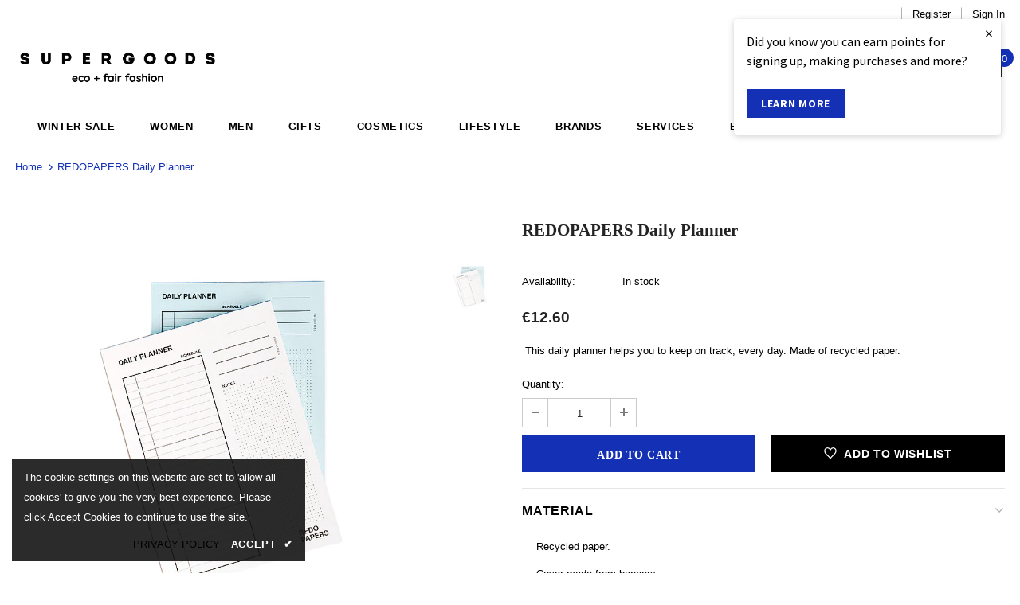

--- FILE ---
content_type: text/html; charset=utf-8
request_url: https://www.supergoods.be/products/redopapers-daily-planner
body_size: 55098
content:
<!doctype html>
<!--[if lt IE 7]><html class="no-js lt-ie9 lt-ie8 lt-ie7" lang="en"> <![endif]-->
<!--[if IE 7]><html class="no-js lt-ie9 lt-ie8" lang="en"> <![endif]-->
<!--[if IE 8]><html class="no-js lt-ie9" lang="en"> <![endif]-->
<!--[if IE 9 ]><html class="ie9 no-js"> <![endif]-->
<!--[if (gt IE 9)|!(IE)]><!--> <html class="no-js"> <!--<![endif]-->

<head><!--Content in content_for_header -->
<!--LayoutHub-Embed--><link rel="stylesheet" type="text/css" href="data:text/css;base64," media="all">
<!--LH--><!--/LayoutHub-Embed-->

 
<!-- Google Tag Manager -->
<script>(function(w,d,s,l,i){w[l]=w[l]||[];w[l].push({'gtm.start':
new Date().getTime(),event:'gtm.js'});var f=d.getElementsByTagName(s)[0],
j=d.createElement(s),dl=l!='dataLayer'?'&l='+l:'';j.async=true;j.src=
'https://www.googletagmanager.com/gtm.js?id='+i+dl;f.parentNode.insertBefore(j,f);
})(window,document,'script','dataLayer','GTM-W87VXTLH');</script>
<!-- End Google Tag Manager -->

  <!-- Global site tag (gtag.js) - Google Ads: 988478634 -->
<script async src="https://www.googletagmanager.com/gtag/js?id=AW-988478634"></script>
<script>
  window.dataLayer = window.dataLayer || [];
  function gtag(){dataLayer.push(arguments);}
  gtag('js', new Date());

  gtag('config', 'AW-988478634');
</script>
  <style>
  #loyaltylion *,
  #loyaltylion .lion-reward-item__title, 
  #loyaltylion .lion-rule-item__title,
  #loyaltylion .lion-claimed-rewards-list--empty,
  #loyaltylion .lion-history-table__header-cell,
  #loyaltylion .lion-integrated-page-section__heading-text {
    color: #000000;
  }
  
  #loyaltylion .lion-history-table {
	border-color: #fff;
  }
  
  #loyaltylion .lion-header{
    background: unset;
  }
  
  #loyaltylion .lion-header__nav-link:before,
  #loyaltylion .lion-rule-item__completed:before {
  	background-color: #000000;
  }
  
  #loyaltylion h1,
  #loyaltylion h2,
  #loyaltylion h3,
  #loyaltylion h4,
  #loyaltylion h5,
  #loyaltylion h6 {
    letter-spacing: .05em;
    text-transform: uppercase;
  }
  #loyaltylion .lion-header__your-points {
    margin-top: 50px;
    font-size:17px;
  }
  #loyaltylion .lion-integrated-page-section__heading-text {
 	width: 100%;
    text-align: left;
    font-size: 17px;
    font-weight: 700;
    padding-top: 27px;
    border-top: 1px solid #e6e6e6;
    margin-bottom: 15px; 
  }
 
  #loyaltylion .lion-action-button,
  #loyaltylion .lion-action-button--tile {
    background-color: rgb(20, 49, 182);
  	border-radius: unset;
    border: unset;
    font-size: 14px;
    font-weight: 700;
    letter-spacing: 0.7px;
    line-height: 22px;
    text-transform: uppercase;
    text-overflow: ellipsis;
  }
  
  #loyaltylion .lion-redeem-reward-modal__button--confirm,
  #loyaltylion .lion-action-button--tile {
    background-color: rgb(20, 49, 182);
    color: #ffffff;
  }
  
  #loyaltylion .lion-action-button--neutral {
    background: unset;
    color: #000000;
    border: 1px solid rgba(187,187,187,.5);
  }
  #loyaltylion .lion-reward-item__redeem-button-text {
  	color: #ffffff;
  }
  #loyaltylion .lion-action-button--disabled > .lion-reward-item__redeem-button-text {
    color: #000000
  }
  
  #loyaltylion .lion-rule-item__actions:not(:empty) {
    max-width: 90%;
  	align-items: center;
  }
  
  #loyaltylion .lion-claimed-rewards-list, 
  #loyaltylion .lion-rewards-list, 
  #loyaltylion .lion-rules-list {
	grid-template-columns: repeat(auto-fill,minmax(250px,1fr));
    max-width: 1200px;
    margin: 0 auto;
  }
  
  #loyaltylion .lion-claimed-rewards-list, 
  #loyaltylion .lion-rewards-list, 
  #loyaltylion .lion-rules-list {
    padding: 0;
  	background-color: unset;
  }   
  
  #loyaltylion .lion-claimed-rewards-list--empty {
    border-color: #fff;
  }
  
  /*
   * get reward-id from source code or from the loyaltylion url https://app.loyaltylion.com/sites/34576/manage/rewards/105436/edit
  **/
  
  #loyaltylion .lion-reward-item--custom[data-reward-id='105436'] .lion-icon__reward--custom,
  #loyaltylion .lion-reward-item--custom[data-reward-id='107285'] .lion-icon__reward--custom,
  #loyaltylion .lion-reward-item--custom[data-reward-id='107286'] .lion-icon__reward--custom,
  #loyaltylion .lion-rule-item--138020 .lion-icon__rule--custom,
  #loyaltylion .lion-rule-item--138024 .lion-icon__rule--custom,
  #loyaltylion .lion-rule-item--141500 .lion-icon__rule--custom {
    -webkit-mask-image: unset;
    mask-image: unset;
    background-size: contain;
    background-repeat: no-repeat;
    background-color: unset;
    background-position: center;
  }
  
  /*Jeans 138024*/
  #loyaltylion .lion-rule-item--138024 .lion-icon__rule--custom {
    background-image: url(//www.supergoods.be/cdn/shop/t/95/assets/icon_jeans_recycling_bigger.png?v=168072956620357286661763006693);
  }
  /*Stockings 138020*/
  #loyaltylion .lion-rule-item--138020 .lion-icon__rule--custom {
    background-image: url(//www.supergoods.be/cdn/shop/t/95/assets/icon_stockings.png?v=47185244728959551701763006693);
  }
  /*Repack 141500*/
  #loyaltylion .lion-rule-item--141500 .lion-icon__rule--custom {
    width: 62px;
    background-image: url(//www.supergoods.be/cdn/shop/t/95/assets/RePack.png?v=6781189806929766461763006693);
  }
  /*river*/
  #loyaltylion .lion-reward-item--custom[data-reward-id='105436'] .lion-icon__reward--custom {
     background-image: url(//www.supergoods.be/cdn/shop/t/95/assets/icon_rivercleanup_bigger.png?v=160605297475662235521763006693);
  }
  /*cup*/

  #loyaltylion .lion-reward-item--custom[data-reward-id='107285'] .lion-icon__reward--custom {
    background-image: url(//www.supergoods.be/cdn/shop/t/95/assets/icon_mooncup.png?v=74187880828702137871763006693);
  }
  /*Bike*/
  #loyaltylion .lion-reward-item--custom[data-reward-id='107286'] .lion-icon__reward--custom {
    background-image: url(//www.supergoods.be/cdn/shop/t/95/assets/icon_bike_bigger.png?v=657499398309941781763006693);
  }

  /*Pop-up*/
  #loyaltylion .lion-preview-explainer-modal li, 
  #loyaltylion .lion-preview-explainer-modal p,
  #loyaltylion .lion-action-modal__description {
  	font-family: 'Poppins';
    font-size: 14.3px;
  }
  
  #loyaltylion .lion-modal__title {
  	font-family: 'Poppins';
    font-weight: bold;
    font-size: 18px;
    letter-spacing: .05em;
    text-transform: uppercase;
    color: #000000;
  }
  
  /* TIERBOX STYLING */
  
  #loyaltylion .lion-tier-box__title,
  #loyaltylion .lion-tier-box__sub-title,
  #loyaltylion .lion-tier-box__sub-title > *,
  #loyaltylion .lion-tier-box .lion-currency__value,
  #loyaltylion .lion-tier-box__purchase-rule-points .value,
  #loyaltylion .lion-tier-box__purchase-rule-points .text,
  #loyaltylion .lion-tier-box__value-to-next > *,
  #loyaltylion .lion-tier-box__footer > div:first-child
  {

    color: #FFFFFF;
  }
    
  #loyaltylion .lion-tier-box:hover,
  #loyaltylion .lion-tier-box--current, 
  #loyaltylion .lion-tier-box--current:hover {
  	box-shadow: unset;
  }
  
  #loyaltylion .lion-tier-box__header {
  	background-color: unset;
  }
  
  #loyaltylion .lion-tier-box__position {
  	display: none;
  }
  
  #loyaltylion .lion-tier-box__you-are-here {
  }
  
  #loyaltylion .lion-tier-box__footer > div:first-child {
   	font-size: 17px;
    letter-spacing: .05em;
    text-transform: uppercase;
    font-family: 'Poppins';
    font-weight: bold;
    background: unset;
  }
  
  #loyaltylion .lion-tier-box__footer > div:first-child::before {
    border-style: solid;
	border-width: 0.1em 0.1em 0 0;
	content: '';
    margin: 0 auto 10px auto;
	display: block;
	height: 1em;
	width: 1em;
	left: 0.15em;
	position: relative;
	top: 0.15em;
	transform: rotate(-45deg);
	vertical-align: top;
  }
    
  #loyaltylion .lion-tier-box__footer > div:nth-child(2) {
    padding-top: 0;
  }
  
  #loyaltylion .lion-tier-box__sub-title {
    font-size:15px;
  }
  #loyaltylion .lion-tier-box__value-to-next{
    font-size:13px;
    text-align: center;
  }
  #loyaltylion .lion-tier-box__title {
	font-size: 18px;
    letter-spacing: .05em;
    text-transform: uppercase;
    font-family: 'Poppins';
    font-weight: bold;
  }
  
  #loyaltylion .lion-tier-box__purchase-rule {
  	width: 50%;
    margin: 0 auto;
    background: transparent;
    border: 1px solid #FFFFFF;
  }
 
  
  #loyaltylion .lion-tier-overview {
  	background-color: unset;
  }
  

  #loyaltylion .lion-tier-box:hover,
  #loyaltylion .lion-tier-box--current, 
  #loyaltylion .lion-tier-box--current:hover {
  	box-shadow: unset;
  }
  
  #loyaltylion .lion-tier-box__header {
  	background-color: unset;
  }
  
  #loyaltylion .lion-tier-box__position {
  	display: none;
  }
  
  #loyaltylion .lion-tier-box__you-are-here {
  }
  
  #loyaltylion .lion-tier-box__footer > div:first-child {
   	font-size: 17px;
    letter-spacing: .05em;
    text-transform: uppercase;
    font-family: 'Poppins';
    font-weight: bold;
    background: unset;
  }
  
  #loyaltylion .lion-tier-box__footer > div:first-child::before {
    border-style: solid;
	border-width: 0.1em 0.1em 0 0;
	content: '';
    margin: 0 auto 10px auto;
	display: block;
	height: 1em;
	width: 1em;
	left: 0.15em;
	position: relative;
	top: 0.15em;
	transform: rotate(-45deg);
	vertical-align: top;
  }
    
  #loyaltylion .lion-tier-box__footer > div:nth-child(2) {
    padding-top: 0;
  }
  
  #loyaltylion .lion-tier-box__sub-title {
    font-size:15px;
  }
  #loyaltylion .lion-tier-box__value-to-next{
    font-size:13px;
    text-align: center;
  }
  #loyaltylion .lion-tier-box__title {
	font-size: 18px;
    letter-spacing: .05em;
    text-transform: uppercase;
    font-family: 'Poppins';
    font-weight: bold;
  }
  
  #loyaltylion .lion-tier-box__purchase-rule {
  	width: 50%;
    margin: 0 auto;
    background: transparent;
    border: 1px solid #FFFFFF;
  }
 
  

  
  /*Tier 0*/
  #loyaltylion .lion-tier-box--0 {
   background-color: #eddfdf;
   color: #000000

  }
  
  #loyaltylion .lion-tier-box--0 .lion-tier-box__title,
  #loyaltylion .lion-tier-box--0 .lion-tier-box__sub-title,
  #loyaltylion .lion-tier-box--0 .lion-tier-box__sub-title > *,
  #loyaltylion .lion-tier-box--0 .lion-currency__value,
  #loyaltylion .lion-tier-box--0 .lion-tier-box__purchase-rule-points .value,
  #loyaltylion .lion-tier-box--0 .lion-tier-box__purchase-rule-points .text,
  #loyaltylion .lion-tier-box--0 .lion-tier-box__value-to-next > *,
  #loyaltylion .lion-tier-box--0 .lion-tier-box__footer > div:first-child {
    color: #000000;
  }
  
  
  #loyaltylion .lion-tier-box--0 .lion-tier-box__purchase-rule {
    border-color: #000000;
  }

  
  /*Tier 2*/
  #loyaltylion .lion-tier-box--1 {
   background-color: #9699cf /*rgba(20, 49, 182, .25)*/ ;
   color: #000000

  }
  #loyaltylion .lion-tier-box--1 .lion-tier-box__title,
  #loyaltylion .lion-tier-box--1 .lion-tier-box__sub-title,
  #loyaltylion .lion-tier-box--1 .lion-tier-box__sub-title > *,
  #loyaltylion .lion-tier-box--1 .lion-currency__value,
  #loyaltylion .lion-tier-box--1 .lion-tier-box__purchase-rule-points .value,
  #loyaltylion .lion-tier-box--1 .lion-tier-box__purchase-rule-points .text,
  #loyaltylion .lion-tier-box--1 .lion-tier-box__value-to-next > *,
  #loyaltylion .lion-tier-box--1 .lion-tier-box__footer > div:first-child {
    color: #000000;
  }
  
  
  #loyaltylion .lion-tier-box--1 .lion-tier-box__purchase-rule {
    border-color: #000000;
  }
  
  /* Tier 2 */
  #loyaltylion .lion-tier-box--2 {
  	background-color: #1431b6;
    color: #FFFFFF
  }

</style>

<script>
  !function(t,n){function o(n){var o=t.getElementsByTagName("script")[0],i=t.createElement("script");i.src=n,i.crossOrigin="",o.parentNode.insertBefore(i,o)}if(!n.isLoyaltyLion){window.loyaltylion=n,void 0===window.lion&&(window.lion=n),n.version=2,n.isLoyaltyLion=!0;var i=new Date,e=i.getFullYear().toString()+i.getMonth().toString()+i.getDate().toString();o("https://sdk.loyaltylion.net/static/2/loader.js?t="+e);var r=!1;n.init=function(t){if(r)throw new Error("Cannot call lion.init more than once");r=!0;var a=n._token=t.token;if(!a)throw new Error("Token must be supplied to lion.init");for(var l=[],s="_push configure bootstrap shutdown on removeListener authenticateCustomer".split(" "),c=0;c<s.length;c+=1)!function(t,n){t[n]=function(){l.push([n,Array.prototype.slice.call(arguments,0)])}}(n,s[c]);o("https://sdk.loyaltylion.net/sdk/start/"+a+".js?t="+e+i.getHours().toString()),n._initData=t,n._buffer=l}}}(document,window.loyaltylion||[]);
  
  
    
      loyaltylion.init({ token: "c0bd587a25a072b18ee48e9f0d964c55" });
    
  
                        
  loyaltylion.configure({
  	disableBundledFonts: false,
  });
</script>

  
<script>
    (function(h,o,t,j,a,r){
        h.hj=h.hj||function(){(h.hj.q=h.hj.q||[]).push(arguments)};
        h._hjSettings={hjid:2516939,hjsv:6};
        a=o.getElementsByTagName('head')[0];
        r=o.createElement('script');r.async=1;
        r.src=t+h._hjSettings.hjid+j+h._hjSettings.hjsv;
        a.appendChild(r);
    })(window,document,'https://static.hotjar.com/c/hotjar-','.js?sv=');
</script>


<meta name="google-site-verification" content="SBe1sWVEpMVc1ix-Z1Aj3gM7h5S1b3mAH9rrFL9RDMY" />
    
    
    <script src="//www.supergoods.be/cdn/shop/t/95/assets/cart-tracking.js?v=126159246587117523831763006693"></script>
    <script src="https://cdn.shopify.com/extensions/8d2c31d3-a828-4daf-820f-80b7f8e01c39/nova-eu-cookie-bar-gdpr-4/assets/nova-cookie-app-embed.js" type="text/javascript" defer="defer"></script>
<link href="https://cdn.shopify.com/extensions/8d2c31d3-a828-4daf-820f-80b7f8e01c39/nova-eu-cookie-bar-gdpr-4/assets/nova-cookie.css" rel="stylesheet" type="text/css" media="all">
<link href="https://monorail-edge.shopifysvc.com" rel="dns-prefetch">
<script>(function(){if ("sendBeacon" in navigator && "performance" in window) {try {var session_token_from_headers = performance.getEntriesByType('navigation')[0].serverTiming.find(x => x.name == '_s').description;} catch {var session_token_from_headers = undefined;}var session_cookie_matches = document.cookie.match(/_shopify_s=([^;]*)/);var session_token_from_cookie = session_cookie_matches && session_cookie_matches.length === 2 ? session_cookie_matches[1] : "";var session_token = session_token_from_headers || session_token_from_cookie || "";function handle_abandonment_event(e) {var entries = performance.getEntries().filter(function(entry) {return /monorail-edge.shopifysvc.com/.test(entry.name);});if (!window.abandonment_tracked && entries.length === 0) {window.abandonment_tracked = true;var currentMs = Date.now();var navigation_start = performance.timing.navigationStart;var payload = {shop_id: 1622496,url: window.location.href,navigation_start,duration: currentMs - navigation_start,session_token,page_type: "product"};window.navigator.sendBeacon("https://monorail-edge.shopifysvc.com/v1/produce", JSON.stringify({schema_id: "online_store_buyer_site_abandonment/1.1",payload: payload,metadata: {event_created_at_ms: currentMs,event_sent_at_ms: currentMs}}));}}window.addEventListener('pagehide', handle_abandonment_event);}}());</script>
<script id="web-pixels-manager-setup">(function e(e,d,r,n,o){if(void 0===o&&(o={}),!Boolean(null===(a=null===(i=window.Shopify)||void 0===i?void 0:i.analytics)||void 0===a?void 0:a.replayQueue)){var i,a;window.Shopify=window.Shopify||{};var t=window.Shopify;t.analytics=t.analytics||{};var s=t.analytics;s.replayQueue=[],s.publish=function(e,d,r){return s.replayQueue.push([e,d,r]),!0};try{self.performance.mark("wpm:start")}catch(e){}var l=function(){var e={modern:/Edge?\/(1{2}[4-9]|1[2-9]\d|[2-9]\d{2}|\d{4,})\.\d+(\.\d+|)|Firefox\/(1{2}[4-9]|1[2-9]\d|[2-9]\d{2}|\d{4,})\.\d+(\.\d+|)|Chrom(ium|e)\/(9{2}|\d{3,})\.\d+(\.\d+|)|(Maci|X1{2}).+ Version\/(15\.\d+|(1[6-9]|[2-9]\d|\d{3,})\.\d+)([,.]\d+|)( \(\w+\)|)( Mobile\/\w+|) Safari\/|Chrome.+OPR\/(9{2}|\d{3,})\.\d+\.\d+|(CPU[ +]OS|iPhone[ +]OS|CPU[ +]iPhone|CPU IPhone OS|CPU iPad OS)[ +]+(15[._]\d+|(1[6-9]|[2-9]\d|\d{3,})[._]\d+)([._]\d+|)|Android:?[ /-](13[3-9]|1[4-9]\d|[2-9]\d{2}|\d{4,})(\.\d+|)(\.\d+|)|Android.+Firefox\/(13[5-9]|1[4-9]\d|[2-9]\d{2}|\d{4,})\.\d+(\.\d+|)|Android.+Chrom(ium|e)\/(13[3-9]|1[4-9]\d|[2-9]\d{2}|\d{4,})\.\d+(\.\d+|)|SamsungBrowser\/([2-9]\d|\d{3,})\.\d+/,legacy:/Edge?\/(1[6-9]|[2-9]\d|\d{3,})\.\d+(\.\d+|)|Firefox\/(5[4-9]|[6-9]\d|\d{3,})\.\d+(\.\d+|)|Chrom(ium|e)\/(5[1-9]|[6-9]\d|\d{3,})\.\d+(\.\d+|)([\d.]+$|.*Safari\/(?![\d.]+ Edge\/[\d.]+$))|(Maci|X1{2}).+ Version\/(10\.\d+|(1[1-9]|[2-9]\d|\d{3,})\.\d+)([,.]\d+|)( \(\w+\)|)( Mobile\/\w+|) Safari\/|Chrome.+OPR\/(3[89]|[4-9]\d|\d{3,})\.\d+\.\d+|(CPU[ +]OS|iPhone[ +]OS|CPU[ +]iPhone|CPU IPhone OS|CPU iPad OS)[ +]+(10[._]\d+|(1[1-9]|[2-9]\d|\d{3,})[._]\d+)([._]\d+|)|Android:?[ /-](13[3-9]|1[4-9]\d|[2-9]\d{2}|\d{4,})(\.\d+|)(\.\d+|)|Mobile Safari.+OPR\/([89]\d|\d{3,})\.\d+\.\d+|Android.+Firefox\/(13[5-9]|1[4-9]\d|[2-9]\d{2}|\d{4,})\.\d+(\.\d+|)|Android.+Chrom(ium|e)\/(13[3-9]|1[4-9]\d|[2-9]\d{2}|\d{4,})\.\d+(\.\d+|)|Android.+(UC? ?Browser|UCWEB|U3)[ /]?(15\.([5-9]|\d{2,})|(1[6-9]|[2-9]\d|\d{3,})\.\d+)\.\d+|SamsungBrowser\/(5\.\d+|([6-9]|\d{2,})\.\d+)|Android.+MQ{2}Browser\/(14(\.(9|\d{2,})|)|(1[5-9]|[2-9]\d|\d{3,})(\.\d+|))(\.\d+|)|K[Aa][Ii]OS\/(3\.\d+|([4-9]|\d{2,})\.\d+)(\.\d+|)/},d=e.modern,r=e.legacy,n=navigator.userAgent;return n.match(d)?"modern":n.match(r)?"legacy":"unknown"}(),u="modern"===l?"modern":"legacy",c=(null!=n?n:{modern:"",legacy:""})[u],f=function(e){return[e.baseUrl,"/wpm","/b",e.hashVersion,"modern"===e.buildTarget?"m":"l",".js"].join("")}({baseUrl:d,hashVersion:r,buildTarget:u}),m=function(e){var d=e.version,r=e.bundleTarget,n=e.surface,o=e.pageUrl,i=e.monorailEndpoint;return{emit:function(e){var a=e.status,t=e.errorMsg,s=(new Date).getTime(),l=JSON.stringify({metadata:{event_sent_at_ms:s},events:[{schema_id:"web_pixels_manager_load/3.1",payload:{version:d,bundle_target:r,page_url:o,status:a,surface:n,error_msg:t},metadata:{event_created_at_ms:s}}]});if(!i)return console&&console.warn&&console.warn("[Web Pixels Manager] No Monorail endpoint provided, skipping logging."),!1;try{return self.navigator.sendBeacon.bind(self.navigator)(i,l)}catch(e){}var u=new XMLHttpRequest;try{return u.open("POST",i,!0),u.setRequestHeader("Content-Type","text/plain"),u.send(l),!0}catch(e){return console&&console.warn&&console.warn("[Web Pixels Manager] Got an unhandled error while logging to Monorail."),!1}}}}({version:r,bundleTarget:l,surface:e.surface,pageUrl:self.location.href,monorailEndpoint:e.monorailEndpoint});try{o.browserTarget=l,function(e){var d=e.src,r=e.async,n=void 0===r||r,o=e.onload,i=e.onerror,a=e.sri,t=e.scriptDataAttributes,s=void 0===t?{}:t,l=document.createElement("script"),u=document.querySelector("head"),c=document.querySelector("body");if(l.async=n,l.src=d,a&&(l.integrity=a,l.crossOrigin="anonymous"),s)for(var f in s)if(Object.prototype.hasOwnProperty.call(s,f))try{l.dataset[f]=s[f]}catch(e){}if(o&&l.addEventListener("load",o),i&&l.addEventListener("error",i),u)u.appendChild(l);else{if(!c)throw new Error("Did not find a head or body element to append the script");c.appendChild(l)}}({src:f,async:!0,onload:function(){if(!function(){var e,d;return Boolean(null===(d=null===(e=window.Shopify)||void 0===e?void 0:e.analytics)||void 0===d?void 0:d.initialized)}()){var d=window.webPixelsManager.init(e)||void 0;if(d){var r=window.Shopify.analytics;r.replayQueue.forEach((function(e){var r=e[0],n=e[1],o=e[2];d.publishCustomEvent(r,n,o)})),r.replayQueue=[],r.publish=d.publishCustomEvent,r.visitor=d.visitor,r.initialized=!0}}},onerror:function(){return m.emit({status:"failed",errorMsg:"".concat(f," has failed to load")})},sri:function(e){var d=/^sha384-[A-Za-z0-9+/=]+$/;return"string"==typeof e&&d.test(e)}(c)?c:"",scriptDataAttributes:o}),m.emit({status:"loading"})}catch(e){m.emit({status:"failed",errorMsg:(null==e?void 0:e.message)||"Unknown error"})}}})({shopId: 1622496,storefrontBaseUrl: "https://www.supergoods.be",extensionsBaseUrl: "https://extensions.shopifycdn.com/cdn/shopifycloud/web-pixels-manager",monorailEndpoint: "https://monorail-edge.shopifysvc.com/unstable/produce_batch",surface: "storefront-renderer",enabledBetaFlags: ["2dca8a86"],webPixelsConfigList: [{"id":"2989424975","configuration":"{\"config\":\"{\\\"google_tag_ids\\\":[\\\"G-MT3WW29T0Z\\\",\\\"AW-988478634\\\",\\\"GT-NMKVG5ZW\\\",\\\"GT-KFNB5QW\\\"],\\\"target_country\\\":\\\"BE\\\",\\\"gtag_events\\\":[{\\\"type\\\":\\\"search\\\",\\\"action_label\\\":[\\\"G-MT3WW29T0Z\\\",\\\"AW-988478634\\\/1-KqCJ3hwpwbEKr5q9cD\\\",\\\"MC-RLZCPDDTBJ\\\"]},{\\\"type\\\":\\\"begin_checkout\\\",\\\"action_label\\\":[\\\"G-MT3WW29T0Z\\\",\\\"AW-988478634\\\/TU8bCIPfwpwbEKr5q9cD\\\",\\\"MC-RLZCPDDTBJ\\\"]},{\\\"type\\\":\\\"view_item\\\",\\\"action_label\\\":[\\\"G-MT3WW29T0Z\\\",\\\"AW-988478634\\\/vRzdCJrhwpwbEKr5q9cD\\\",\\\"MC-ZPZG8800W7\\\",\\\"MC-RLZCPDDTBJ\\\"]},{\\\"type\\\":\\\"purchase\\\",\\\"action_label\\\":[\\\"G-MT3WW29T0Z\\\",\\\"AW-988478634\\\/4iNVCJ6YnQQQqvmr1wM\\\",\\\"MC-ZPZG8800W7\\\",\\\"MC-RLZCPDDTBJ\\\"]},{\\\"type\\\":\\\"page_view\\\",\\\"action_label\\\":[\\\"G-MT3WW29T0Z\\\",\\\"AW-988478634\\\/2iYXCInfwpwbEKr5q9cD\\\",\\\"MC-ZPZG8800W7\\\",\\\"MC-RLZCPDDTBJ\\\"]},{\\\"type\\\":\\\"add_payment_info\\\",\\\"action_label\\\":[\\\"G-MT3WW29T0Z\\\",\\\"AW-988478634\\\/wau7CJjiwpwbEKr5q9cD\\\",\\\"MC-RLZCPDDTBJ\\\"]},{\\\"type\\\":\\\"add_to_cart\\\",\\\"action_label\\\":[\\\"G-MT3WW29T0Z\\\",\\\"AW-988478634\\\/G_TfCIbfwpwbEKr5q9cD\\\",\\\"MC-RLZCPDDTBJ\\\"]}],\\\"enable_monitoring_mode\\\":false}\"}","eventPayloadVersion":"v1","runtimeContext":"OPEN","scriptVersion":"b2a88bafab3e21179ed38636efcd8a93","type":"APP","apiClientId":1780363,"privacyPurposes":[],"dataSharingAdjustments":{"protectedCustomerApprovalScopes":["read_customer_address","read_customer_email","read_customer_name","read_customer_personal_data","read_customer_phone"]}},{"id":"450625871","configuration":"{\"pixel_id\":\"876576986448514\",\"pixel_type\":\"facebook_pixel\",\"metaapp_system_user_token\":\"-\"}","eventPayloadVersion":"v1","runtimeContext":"OPEN","scriptVersion":"ca16bc87fe92b6042fbaa3acc2fbdaa6","type":"APP","apiClientId":2329312,"privacyPurposes":["ANALYTICS","MARKETING","SALE_OF_DATA"],"dataSharingAdjustments":{"protectedCustomerApprovalScopes":["read_customer_address","read_customer_email","read_customer_name","read_customer_personal_data","read_customer_phone"]}},{"id":"230818127","configuration":"{\"apiURL\":\"https:\/\/api.omnisend.com\",\"appURL\":\"https:\/\/app.omnisend.com\",\"brandID\":\"5ccaac8c8653ed3e50c939c7\",\"trackingURL\":\"https:\/\/wt.omnisendlink.com\"}","eventPayloadVersion":"v1","runtimeContext":"STRICT","scriptVersion":"aa9feb15e63a302383aa48b053211bbb","type":"APP","apiClientId":186001,"privacyPurposes":["ANALYTICS","MARKETING","SALE_OF_DATA"],"dataSharingAdjustments":{"protectedCustomerApprovalScopes":["read_customer_address","read_customer_email","read_customer_name","read_customer_personal_data","read_customer_phone"]}},{"id":"163512655","eventPayloadVersion":"v1","runtimeContext":"LAX","scriptVersion":"1","type":"CUSTOM","privacyPurposes":["MARKETING"],"name":"Meta pixel (migrated)"},{"id":"195985743","eventPayloadVersion":"v1","runtimeContext":"LAX","scriptVersion":"1","type":"CUSTOM","privacyPurposes":["ANALYTICS"],"name":"Google Analytics tag (migrated)"},{"id":"shopify-app-pixel","configuration":"{}","eventPayloadVersion":"v1","runtimeContext":"STRICT","scriptVersion":"0450","apiClientId":"shopify-pixel","type":"APP","privacyPurposes":["ANALYTICS","MARKETING"]},{"id":"shopify-custom-pixel","eventPayloadVersion":"v1","runtimeContext":"LAX","scriptVersion":"0450","apiClientId":"shopify-pixel","type":"CUSTOM","privacyPurposes":["ANALYTICS","MARKETING"]}],isMerchantRequest: false,initData: {"shop":{"name":"Supergoods Fair Fashion ","paymentSettings":{"currencyCode":"EUR"},"myshopifyDomain":"supergoods.myshopify.com","countryCode":"BE","storefrontUrl":"https:\/\/www.supergoods.be"},"customer":null,"cart":null,"checkout":null,"productVariants":[{"price":{"amount":12.6,"currencyCode":"EUR"},"product":{"title":"REDOPAPERS Daily Planner","vendor":"REDOPAPERS","id":"1978289127470","untranslatedTitle":"REDOPAPERS Daily Planner","url":"\/products\/redopapers-daily-planner","type":"paper"},"id":"17440871415854","image":{"src":"\/\/www.supergoods.be\/cdn\/shop\/products\/06A1047_1.jpg?v=1756486590"},"sku":"","title":"Default Title","untranslatedTitle":"Default Title"}],"purchasingCompany":null},},"https://www.supergoods.be/cdn","fcfee988w5aeb613cpc8e4bc33m6693e112",{"modern":"","legacy":""},{"shopId":"1622496","storefrontBaseUrl":"https:\/\/www.supergoods.be","extensionBaseUrl":"https:\/\/extensions.shopifycdn.com\/cdn\/shopifycloud\/web-pixels-manager","surface":"storefront-renderer","enabledBetaFlags":"[\"2dca8a86\"]","isMerchantRequest":"false","hashVersion":"fcfee988w5aeb613cpc8e4bc33m6693e112","publish":"custom","events":"[[\"page_viewed\",{}],[\"product_viewed\",{\"productVariant\":{\"price\":{\"amount\":12.6,\"currencyCode\":\"EUR\"},\"product\":{\"title\":\"REDOPAPERS Daily Planner\",\"vendor\":\"REDOPAPERS\",\"id\":\"1978289127470\",\"untranslatedTitle\":\"REDOPAPERS Daily Planner\",\"url\":\"\/products\/redopapers-daily-planner\",\"type\":\"paper\"},\"id\":\"17440871415854\",\"image\":{\"src\":\"\/\/www.supergoods.be\/cdn\/shop\/products\/06A1047_1.jpg?v=1756486590\"},\"sku\":\"\",\"title\":\"Default Title\",\"untranslatedTitle\":\"Default Title\"}}]]"});</script><script>
  window.ShopifyAnalytics = window.ShopifyAnalytics || {};
  window.ShopifyAnalytics.meta = window.ShopifyAnalytics.meta || {};
  window.ShopifyAnalytics.meta.currency = 'EUR';
  var meta = {"product":{"id":1978289127470,"gid":"gid:\/\/shopify\/Product\/1978289127470","vendor":"REDOPAPERS","type":"paper","handle":"redopapers-daily-planner","variants":[{"id":17440871415854,"price":1260,"name":"REDOPAPERS Daily Planner","public_title":null,"sku":""}],"remote":false},"page":{"pageType":"product","resourceType":"product","resourceId":1978289127470,"requestId":"d4a94e18-8a5d-4642-ad5d-22dfb4f20051-1768902997"}};
  for (var attr in meta) {
    window.ShopifyAnalytics.meta[attr] = meta[attr];
  }
</script>
<script class="analytics">
  (function () {
    var customDocumentWrite = function(content) {
      var jquery = null;

      if (window.jQuery) {
        jquery = window.jQuery;
      } else if (window.Checkout && window.Checkout.$) {
        jquery = window.Checkout.$;
      }

      if (jquery) {
        jquery('body').append(content);
      }
    };

    var hasLoggedConversion = function(token) {
      if (token) {
        return document.cookie.indexOf('loggedConversion=' + token) !== -1;
      }
      return false;
    }

    var setCookieIfConversion = function(token) {
      if (token) {
        var twoMonthsFromNow = new Date(Date.now());
        twoMonthsFromNow.setMonth(twoMonthsFromNow.getMonth() + 2);

        document.cookie = 'loggedConversion=' + token + '; expires=' + twoMonthsFromNow;
      }
    }

    var trekkie = window.ShopifyAnalytics.lib = window.trekkie = window.trekkie || [];
    if (trekkie.integrations) {
      return;
    }
    trekkie.methods = [
      'identify',
      'page',
      'ready',
      'track',
      'trackForm',
      'trackLink'
    ];
    trekkie.factory = function(method) {
      return function() {
        var args = Array.prototype.slice.call(arguments);
        args.unshift(method);
        trekkie.push(args);
        return trekkie;
      };
    };
    for (var i = 0; i < trekkie.methods.length; i++) {
      var key = trekkie.methods[i];
      trekkie[key] = trekkie.factory(key);
    }
    trekkie.load = function(config) {
      trekkie.config = config || {};
      trekkie.config.initialDocumentCookie = document.cookie;
      var first = document.getElementsByTagName('script')[0];
      var script = document.createElement('script');
      script.type = 'text/javascript';
      script.onerror = function(e) {
        var scriptFallback = document.createElement('script');
        scriptFallback.type = 'text/javascript';
        scriptFallback.onerror = function(error) {
                var Monorail = {
      produce: function produce(monorailDomain, schemaId, payload) {
        var currentMs = new Date().getTime();
        var event = {
          schema_id: schemaId,
          payload: payload,
          metadata: {
            event_created_at_ms: currentMs,
            event_sent_at_ms: currentMs
          }
        };
        return Monorail.sendRequest("https://" + monorailDomain + "/v1/produce", JSON.stringify(event));
      },
      sendRequest: function sendRequest(endpointUrl, payload) {
        // Try the sendBeacon API
        if (window && window.navigator && typeof window.navigator.sendBeacon === 'function' && typeof window.Blob === 'function' && !Monorail.isIos12()) {
          var blobData = new window.Blob([payload], {
            type: 'text/plain'
          });

          if (window.navigator.sendBeacon(endpointUrl, blobData)) {
            return true;
          } // sendBeacon was not successful

        } // XHR beacon

        var xhr = new XMLHttpRequest();

        try {
          xhr.open('POST', endpointUrl);
          xhr.setRequestHeader('Content-Type', 'text/plain');
          xhr.send(payload);
        } catch (e) {
          console.log(e);
        }

        return false;
      },
      isIos12: function isIos12() {
        return window.navigator.userAgent.lastIndexOf('iPhone; CPU iPhone OS 12_') !== -1 || window.navigator.userAgent.lastIndexOf('iPad; CPU OS 12_') !== -1;
      }
    };
    Monorail.produce('monorail-edge.shopifysvc.com',
      'trekkie_storefront_load_errors/1.1',
      {shop_id: 1622496,
      theme_id: 189115105615,
      app_name: "storefront",
      context_url: window.location.href,
      source_url: "//www.supergoods.be/cdn/s/trekkie.storefront.cd680fe47e6c39ca5d5df5f0a32d569bc48c0f27.min.js"});

        };
        scriptFallback.async = true;
        scriptFallback.src = '//www.supergoods.be/cdn/s/trekkie.storefront.cd680fe47e6c39ca5d5df5f0a32d569bc48c0f27.min.js';
        first.parentNode.insertBefore(scriptFallback, first);
      };
      script.async = true;
      script.src = '//www.supergoods.be/cdn/s/trekkie.storefront.cd680fe47e6c39ca5d5df5f0a32d569bc48c0f27.min.js';
      first.parentNode.insertBefore(script, first);
    };
    trekkie.load(
      {"Trekkie":{"appName":"storefront","development":false,"defaultAttributes":{"shopId":1622496,"isMerchantRequest":null,"themeId":189115105615,"themeCityHash":"14340014088902727600","contentLanguage":"en","currency":"EUR","eventMetadataId":"cf787b82-fa36-4c97-8c6e-5bd61fc00f40"},"isServerSideCookieWritingEnabled":true,"monorailRegion":"shop_domain","enabledBetaFlags":["65f19447"]},"Session Attribution":{},"S2S":{"facebookCapiEnabled":true,"source":"trekkie-storefront-renderer","apiClientId":580111}}
    );

    var loaded = false;
    trekkie.ready(function() {
      if (loaded) return;
      loaded = true;

      window.ShopifyAnalytics.lib = window.trekkie;

      var originalDocumentWrite = document.write;
      document.write = customDocumentWrite;
      try { window.ShopifyAnalytics.merchantGoogleAnalytics.call(this); } catch(error) {};
      document.write = originalDocumentWrite;

      window.ShopifyAnalytics.lib.page(null,{"pageType":"product","resourceType":"product","resourceId":1978289127470,"requestId":"d4a94e18-8a5d-4642-ad5d-22dfb4f20051-1768902997","shopifyEmitted":true});

      var match = window.location.pathname.match(/checkouts\/(.+)\/(thank_you|post_purchase)/)
      var token = match? match[1]: undefined;
      if (!hasLoggedConversion(token)) {
        setCookieIfConversion(token);
        window.ShopifyAnalytics.lib.track("Viewed Product",{"currency":"EUR","variantId":17440871415854,"productId":1978289127470,"productGid":"gid:\/\/shopify\/Product\/1978289127470","name":"REDOPAPERS Daily Planner","price":"12.60","sku":"","brand":"REDOPAPERS","variant":null,"category":"paper","nonInteraction":true,"remote":false},undefined,undefined,{"shopifyEmitted":true});
      window.ShopifyAnalytics.lib.track("monorail:\/\/trekkie_storefront_viewed_product\/1.1",{"currency":"EUR","variantId":17440871415854,"productId":1978289127470,"productGid":"gid:\/\/shopify\/Product\/1978289127470","name":"REDOPAPERS Daily Planner","price":"12.60","sku":"","brand":"REDOPAPERS","variant":null,"category":"paper","nonInteraction":true,"remote":false,"referer":"https:\/\/www.supergoods.be\/products\/redopapers-daily-planner"});
      }
    });


        var eventsListenerScript = document.createElement('script');
        eventsListenerScript.async = true;
        eventsListenerScript.src = "//www.supergoods.be/cdn/shopifycloud/storefront/assets/shop_events_listener-3da45d37.js";
        document.getElementsByTagName('head')[0].appendChild(eventsListenerScript);

})();</script>
  <script>
  if (!window.ga || (window.ga && typeof window.ga !== 'function')) {
    window.ga = function ga() {
      (window.ga.q = window.ga.q || []).push(arguments);
      if (window.Shopify && window.Shopify.analytics && typeof window.Shopify.analytics.publish === 'function') {
        window.Shopify.analytics.publish("ga_stub_called", {}, {sendTo: "google_osp_migration"});
      }
      console.error("Shopify's Google Analytics stub called with:", Array.from(arguments), "\nSee https://help.shopify.com/manual/promoting-marketing/pixels/pixel-migration#google for more information.");
    };
    if (window.Shopify && window.Shopify.analytics && typeof window.Shopify.analytics.publish === 'function') {
      window.Shopify.analytics.publish("ga_stub_initialized", {}, {sendTo: "google_osp_migration"});
    }
  }
</script>
<script
  defer
  src="https://www.supergoods.be/cdn/shopifycloud/perf-kit/shopify-perf-kit-3.0.4.min.js"
  data-application="storefront-renderer"
  data-shop-id="1622496"
  data-render-region="gcp-us-east1"
  data-page-type="product"
  data-theme-instance-id="189115105615"
  data-theme-name="Ella"
  data-theme-version="3.0.0"
  data-monorail-region="shop_domain"
  data-resource-timing-sampling-rate="10"
  data-shs="true"
  data-shs-beacon="true"
  data-shs-export-with-fetch="true"
  data-shs-logs-sample-rate="1"
  data-shs-beacon-endpoint="https://www.supergoods.be/api/collect"
></script>
</head>

<head><!--Content in content_for_header -->
<!--LayoutHub-Embed--><link rel="stylesheet" type="text/css" href="data:text/css;base64," media="all">
<!--LH--><!--/LayoutHub-Embed--><link href="//www.supergoods.be/cdn/shop/t/95/assets/custom.css?v=41913620709535567821763006693" rel="stylesheet" type="text/css" media="all" />
  <!-- Basic page needs ================================================== -->
  <meta charset="utf-8">
  <meta http-equiv="X-UA-Compatible" content="IE=edge,chrome=1">

  <!-- Title and description ================================================== -->
  <title>
    REDOPAPERS Daily Planner &ndash; Supergoods Fair Fashion 
  </title>

  
  <meta name="description" content=" This daily planner helps you to keep on track, every day. Made of recycled paper.">
  

  <!-- Product meta ================================================== -->
  


  <meta property="og:type" content="product">
  <meta property="og:title" content="REDOPAPERS Daily Planner">
  
  <meta property="og:image" content="http://www.supergoods.be/cdn/shop/products/06A1047_1_grande.jpg?v=1756486590">
  <meta property="og:image:secure_url" content="https://www.supergoods.be/cdn/shop/products/06A1047_1_grande.jpg?v=1756486590">
  
  <meta property="og:price:amount" content="12.60">
  <meta property="og:price:currency" content="EUR">


  <meta property="og:description" content=" This daily planner helps you to keep on track, every day. Made of recycled paper.">


  <meta property="og:url" content="https://www.supergoods.be/products/redopapers-daily-planner">
  <meta property="og:site_name" content="Supergoods Fair Fashion ">
  <!-- /snippets/twitter-card.liquid -->





  <meta name="twitter:card" content="product">
  <meta name="twitter:title" content="REDOPAPERS Daily Planner">
  <meta name="twitter:description" content="
 This daily planner helps you to keep on track, every day. Made of recycled paper.
">
  <meta name="twitter:image" content="https://www.supergoods.be/cdn/shop/products/06A1047_1_medium.jpg?v=1756486590">
  <meta name="twitter:image:width" content="240">
  <meta name="twitter:image:height" content="240">
  <meta name="twitter:label1" content="Price">
  <meta name="twitter:data1" content="&amp;euro;12.60 EUR">
  
  <meta name="twitter:label2" content="Brand">
  <meta name="twitter:data2" content="REDOPAPERS">
  



  <!-- Helpers ================================================== -->
  <link rel="canonical" href="https://www.supergoods.be/products/redopapers-daily-planner">
  <meta name="viewport" content="width=device-width, initial-scale=1, maximum-scale=1, user-scalable=0, minimal-ui">

  <!-- Favicon -->
  
  <link rel="shortcut icon" href="//www.supergoods.be/cdn/shop/files/logo_square_32x32.png?v=1612975153" type="image/png">
  

  <!-- fonts -->
  
<script type="text/javascript">
  WebFontConfig = {
    google: { families: [ 
      
          'Poppins:100,200,300,400,500,600,700,800,900'
	  
      
      	
      		,
      	      
        'Poppins:100,200,300,400,500,600,700,800,900'
	  
    ] }
  };
  
  (function() {
    var wf = document.createElement('script');
    wf.src = ('https:' == document.location.protocol ? 'https' : 'http') +
      '://ajax.googleapis.com/ajax/libs/webfont/1/webfont.js';
    wf.type = 'text/javascript';
    wf.async = 'true';
    var s = document.getElementsByTagName('script')[0];
    s.parentNode.insertBefore(wf, s);
  })(); 
</script>


  <!-- Styles -->
  <link href="//www.supergoods.be/cdn/shop/t/95/assets/vendor.min.css?v=16313237669423149571763006693" rel="stylesheet" type="text/css" media="all" />
<link href="//www.supergoods.be/cdn/shop/t/95/assets/theme-styles.scss.css?v=23587367695077401321763006693" rel="stylesheet" type="text/css" media="all" />
<link href="//www.supergoods.be/cdn/shop/t/95/assets/theme-styles-responsive.scss.css?v=131351025302886260851763006693" rel="stylesheet" type="text/css" media="all" />

  <!-- Scripts -->
  <script src="//www.supergoods.be/cdn/shop/t/95/assets/jquery.min.js?v=56888366816115934351763006693" type="text/javascript"></script>
<script src="//www.supergoods.be/cdn/shop/t/95/assets/jquery-cookie.min.js?v=72365755745404048181763006693" type="text/javascript"></script>

<script>
    window.ajax_cart = "upsell";
    window.money_format = "<span class=money>&euro;{{amount}}</span>";//"<span class=money>&euro;{{amount}} EUR</span>";
    window.shop_currency = "EUR";
    window.show_multiple_currencies = false;
    window.use_color_swatch = true;
    window.color_swatch_style = "variant";
    window.enable_sidebar_multiple_choice = true;
    window.file_url = "//www.supergoods.be/cdn/shop/files/?v=14563";
    window.asset_url = "";
    
    window.inventory_text = {
        in_stock: "In stock",
        many_in_stock: "Many in stock",
        out_of_stock: "Out of stock",
        add_to_cart: "Add to Cart",
        add_all_to_cart: "Add all to Cart",
        sold_out: "Sold Out",
        select_options : "Select options",
        unavailable: "Unavailable",
        no_more_product: "No more product",
        show_options: "Show Variants",
        hide_options: "Hide Variants",
        adding : "Adding",
        thank_you : "Thank You",
        add_more : "Add More",
        cart_feedback : "Added",
        add_wishlist : "Add to Wish List",
        remove_wishlist : "Remove Wish List",
        previous: "Prev",
        next: "Next"
    };
    
    window.multi_lang = false;
    window.infinity_scroll_feature = false;
    window.newsletter_popup = false;  
</script>


<script src="//www.supergoods.be/cdn/shop/t/95/assets/lang2.js?v=169856270358275042541763006693" type="text/javascript"></script>

<script>
    var translator = {
        current_lang : $.cookie('language'),
        
        init: function() {
            translator.updateStyling();
            translator.updateInventoryText();  		
        },
        
        updateStyling: function() {
            var style;

            if (translator.isLang2()) {
                style = "<style>*[data-translate] {visibility:hidden} .lang1 {display:none}</style>";          
            }
            else {
                style = "<style>*[data-translate] {visibility:visible} .lang2 {display:none}</style>";
            };

            $('head').append(style);
        },
        
        updateLangSwitcher: function() {
            if (translator.isLang2()) {
                $('#lang-switcher [data-value="1"]').removeClass('active');
                $('#lang-switcher [data-value="2"]').addClass('active');        
            }
        },
        
        getTextToTranslate: function(selector) {
            var result = window.lang2;
            
            //check if there is parameter
            var params;
            
            if (selector.indexOf("|") > 0) {
                var devideList = selector.split("|");
                
                selector = devideList[0];
                params = devideList[1].split(",");
            }

            var selectorArr = selector.split('.');
            
            if (selectorArr) {
                for (var i = 0; i < selectorArr.length; i++) {
                    result = result[selectorArr[i]];
                }
            }
            else {
                result = result[selector];
            };

            //check if result is object, case one and other
            if (result && result.one && result.other) {
                var countEqual1 = true;

                for (var i = 0; i < params.length; i++) {
                    if (params[i].indexOf("count") >= 0) {
                        variables = params[i].split(":");

                        if (variables.length>1) {
                            var count = variables[1];
                            if (count > 1) {
                                countEqual1 = false;
                            }
                        }
                    }
                }

                if (countEqual1) {
                    result = result.one;
                } else {
                    result = result.other;
                };
            }

            //replace params
            
            if (params && params.length>0) {
                result = result.replace(/{{\s*/g, "{{");
                result = result.replace(/\s*}}/g, "}}");
                
                for (var i = 0; i < params.length; i++) {
                    variables = params[i].split(":");
                    if (variables.length>1) {
                        result = result.replace("{{"+variables[0]+"}}", variables[1]);
                    }          
                }
            }
            

            return result;
        },
                                        
        isLang2: function() {
            return translator.current_lang && translator.current_lang == 2;
        },
        
        updateInventoryText: function() {
            if (translator.isLang2()) {
                window.inventory_text = {
                    in_stock: window.lang2.products.product.in_stock,
                    many_in_stock: window.lang2.products.product.many_in_stock,
                    out_of_stock: window.lang2.products.product.out_of_stock,
                    add_to_cart: window.lang2.products.product.add_to_cart,
                    add_all_to_cart: window.lang2.products.product.add_all_to_cart,
                    sold_out: window.lang2.products.product.sold_out,
                    unavailable: window.lang2.products.product.unavailable,
                    no_more_product: window.lang2.collections.general.no_more_product,
                    select_options: window.lang2.products.product.select_options,
                    hide_options: window.lang2.products.product.hide_options,
                    show_options: window.lang2.products.product.show_options,
                    adding: window.lang2.products.product.adding,
                    thank_you: window.lang2.products.product.thank_you,
                    add_more: window.lang2.products.product.add_more,
                    cart_feedback: window.lang2.products.product.cart_feedback,
                    add_wishlist: window.lang2.wishlist.general.add_to_wishlist,
                    remove_wishlist: window.lang2.wishlist.general.remove_wishlist,
                    previous: window.lang2.collections.toolbar.previous,
                    next: window.lang2.collections.toolbar.next
                };
            }
        },
        
        doTranslate: function(blockSelector) {
            if (translator.isLang2()) {
                $(blockSelector + " [data-translate]").each(function(e) {          
                    var item = jQuery(this);
                    var selector = item.attr("data-translate");
                    var text = translator.getTextToTranslate(selector);
                    
                    //translate only title
                    if (item.attr("translate-item")) {
                        var attribute = item.attr("translate-item");
                        if (attribute == 'blog-date-author') {
                            item.html(text);
                        }
                        else if (attribute!="") {            
                            item.attr(attribute,text);
                        };
                    }
                    else if (item.is("input")) {
                        item.val(text);
                    }
                    else {
                        item.html(text);
                    };
                    
                    item.css("visibility","visible");
                    
                    $('#lang-switcher [data-value="1"]').removeClass('active');
                    $('#lang-switcher [data-value="2"]').addClass('active');          
                });
            }
        }   
    };
            
    translator.init();
            
    $(document).ready(function() {    
        $('#lang-switcher [data-value]').on('click', function(e) {
        e.preventDefault();
        
        if($(this).hasClass('active')){
            return false;
        }
        
        var value = $(this).data('value');
        
        $.cookie('language', value, {expires:10, path:'/'});
            location.reload();
        });    
        
        translator.doTranslate('body');    
    });
</script>


  <!-- Header hook for plugins ================================ -->
  <script>window.performance && window.performance.mark && window.performance.mark('shopify.content_for_header.start');</script><meta name="google-site-verification" content="SBe1sWVEpMVc1ix-Z1Aj3gM7h5S1b3mAH9rrFL9RDMY">
<meta name="google-site-verification" content="UqYFbI_TtBLXvFuax693tvfd12V6Hs1EOwvCA6y7u4E">
<meta id="shopify-digital-wallet" name="shopify-digital-wallet" content="/1622496/digital_wallets/dialog">
<meta name="shopify-checkout-api-token" content="752e6b5788ed3a7c56d3fc8658cf7083">
<meta id="in-context-paypal-metadata" data-shop-id="1622496" data-venmo-supported="false" data-environment="production" data-locale="en_US" data-paypal-v4="true" data-currency="EUR">
<link rel="alternate" type="application/json+oembed" href="https://www.supergoods.be/products/redopapers-daily-planner.oembed">
<script async="async" src="/checkouts/internal/preloads.js?locale=en-BE"></script>
<script id="shopify-features" type="application/json">{"accessToken":"752e6b5788ed3a7c56d3fc8658cf7083","betas":["rich-media-storefront-analytics"],"domain":"www.supergoods.be","predictiveSearch":true,"shopId":1622496,"locale":"en"}</script>
<script>var Shopify = Shopify || {};
Shopify.shop = "supergoods.myshopify.com";
Shopify.locale = "en";
Shopify.currency = {"active":"EUR","rate":"1.0"};
Shopify.country = "BE";
Shopify.theme = {"name":"Working-TH including product page changes-TH-13","id":189115105615,"schema_name":"Ella","schema_version":"3.0.0","theme_store_id":null,"role":"main"};
Shopify.theme.handle = "null";
Shopify.theme.style = {"id":null,"handle":null};
Shopify.cdnHost = "www.supergoods.be/cdn";
Shopify.routes = Shopify.routes || {};
Shopify.routes.root = "/";</script>
<script type="module">!function(o){(o.Shopify=o.Shopify||{}).modules=!0}(window);</script>
<script>!function(o){function n(){var o=[];function n(){o.push(Array.prototype.slice.apply(arguments))}return n.q=o,n}var t=o.Shopify=o.Shopify||{};t.loadFeatures=n(),t.autoloadFeatures=n()}(window);</script>
<script id="shop-js-analytics" type="application/json">{"pageType":"product"}</script>
<script defer="defer" async type="module" src="//www.supergoods.be/cdn/shopifycloud/shop-js/modules/v2/client.init-shop-cart-sync_BApSsMSl.en.esm.js"></script>
<script defer="defer" async type="module" src="//www.supergoods.be/cdn/shopifycloud/shop-js/modules/v2/chunk.common_CBoos6YZ.esm.js"></script>
<script type="module">
  await import("//www.supergoods.be/cdn/shopifycloud/shop-js/modules/v2/client.init-shop-cart-sync_BApSsMSl.en.esm.js");
await import("//www.supergoods.be/cdn/shopifycloud/shop-js/modules/v2/chunk.common_CBoos6YZ.esm.js");

  window.Shopify.SignInWithShop?.initShopCartSync?.({"fedCMEnabled":true,"windoidEnabled":true});

</script>
<script>(function() {
  var isLoaded = false;
  function asyncLoad() {
    if (isLoaded) return;
    isLoaded = true;
    var urls = ["https:\/\/social-referral.appspot.com\/b\/shopify\/load\/confirmation.js?app_uuid=bc15a3c1b4ed44e7\u0026shop=supergoods.myshopify.com","\/\/s3.amazonaws.com\/booster-eu-cookie\/supergoods.myshopify.com\/booster_eu_cookie.js?shop=supergoods.myshopify.com","https:\/\/statics2.kudobuzz.com\/widgets\/widgetloader.js?uid=109052214be7180deff4b1fdee8357a111eba3d2d6913a0ee270149f79ee5cf4bd9704acf265d1bd5dd4962cc455675e54\u0026shop=supergoods.myshopify.com","https:\/\/omnisnippet1.com\/platforms\/shopify.js?source=scriptTag\u0026v=2025-05-15T12\u0026shop=supergoods.myshopify.com"];
    for (var i = 0; i < urls.length; i++) {
      var s = document.createElement('script');
      s.type = 'text/javascript';
      s.async = true;
      s.src = urls[i];
      var x = document.getElementsByTagName('script')[0];
      x.parentNode.insertBefore(s, x);
    }
  };
  if(window.attachEvent) {
    window.attachEvent('onload', asyncLoad);
  } else {
    window.addEventListener('load', asyncLoad, false);
  }
})();</script>
<script id="__st">var __st={"a":1622496,"offset":3600,"reqid":"d4a94e18-8a5d-4642-ad5d-22dfb4f20051-1768902997","pageurl":"www.supergoods.be\/products\/redopapers-daily-planner","u":"736463229ce2","p":"product","rtyp":"product","rid":1978289127470};</script>
<script>window.ShopifyPaypalV4VisibilityTracking = true;</script>
<script id="captcha-bootstrap">!function(){'use strict';const t='contact',e='account',n='new_comment',o=[[t,t],['blogs',n],['comments',n],[t,'customer']],c=[[e,'customer_login'],[e,'guest_login'],[e,'recover_customer_password'],[e,'create_customer']],r=t=>t.map((([t,e])=>`form[action*='/${t}']:not([data-nocaptcha='true']) input[name='form_type'][value='${e}']`)).join(','),a=t=>()=>t?[...document.querySelectorAll(t)].map((t=>t.form)):[];function s(){const t=[...o],e=r(t);return a(e)}const i='password',u='form_key',d=['recaptcha-v3-token','g-recaptcha-response','h-captcha-response',i],f=()=>{try{return window.sessionStorage}catch{return}},m='__shopify_v',_=t=>t.elements[u];function p(t,e,n=!1){try{const o=window.sessionStorage,c=JSON.parse(o.getItem(e)),{data:r}=function(t){const{data:e,action:n}=t;return t[m]||n?{data:e,action:n}:{data:t,action:n}}(c);for(const[e,n]of Object.entries(r))t.elements[e]&&(t.elements[e].value=n);n&&o.removeItem(e)}catch(o){console.error('form repopulation failed',{error:o})}}const l='form_type',E='cptcha';function T(t){t.dataset[E]=!0}const w=window,h=w.document,L='Shopify',v='ce_forms',y='captcha';let A=!1;((t,e)=>{const n=(g='f06e6c50-85a8-45c8-87d0-21a2b65856fe',I='https://cdn.shopify.com/shopifycloud/storefront-forms-hcaptcha/ce_storefront_forms_captcha_hcaptcha.v1.5.2.iife.js',D={infoText:'Protected by hCaptcha',privacyText:'Privacy',termsText:'Terms'},(t,e,n)=>{const o=w[L][v],c=o.bindForm;if(c)return c(t,g,e,D).then(n);var r;o.q.push([[t,g,e,D],n]),r=I,A||(h.body.append(Object.assign(h.createElement('script'),{id:'captcha-provider',async:!0,src:r})),A=!0)});var g,I,D;w[L]=w[L]||{},w[L][v]=w[L][v]||{},w[L][v].q=[],w[L][y]=w[L][y]||{},w[L][y].protect=function(t,e){n(t,void 0,e),T(t)},Object.freeze(w[L][y]),function(t,e,n,w,h,L){const[v,y,A,g]=function(t,e,n){const i=e?o:[],u=t?c:[],d=[...i,...u],f=r(d),m=r(i),_=r(d.filter((([t,e])=>n.includes(e))));return[a(f),a(m),a(_),s()]}(w,h,L),I=t=>{const e=t.target;return e instanceof HTMLFormElement?e:e&&e.form},D=t=>v().includes(t);t.addEventListener('submit',(t=>{const e=I(t);if(!e)return;const n=D(e)&&!e.dataset.hcaptchaBound&&!e.dataset.recaptchaBound,o=_(e),c=g().includes(e)&&(!o||!o.value);(n||c)&&t.preventDefault(),c&&!n&&(function(t){try{if(!f())return;!function(t){const e=f();if(!e)return;const n=_(t);if(!n)return;const o=n.value;o&&e.removeItem(o)}(t);const e=Array.from(Array(32),(()=>Math.random().toString(36)[2])).join('');!function(t,e){_(t)||t.append(Object.assign(document.createElement('input'),{type:'hidden',name:u})),t.elements[u].value=e}(t,e),function(t,e){const n=f();if(!n)return;const o=[...t.querySelectorAll(`input[type='${i}']`)].map((({name:t})=>t)),c=[...d,...o],r={};for(const[a,s]of new FormData(t).entries())c.includes(a)||(r[a]=s);n.setItem(e,JSON.stringify({[m]:1,action:t.action,data:r}))}(t,e)}catch(e){console.error('failed to persist form',e)}}(e),e.submit())}));const S=(t,e)=>{t&&!t.dataset[E]&&(n(t,e.some((e=>e===t))),T(t))};for(const o of['focusin','change'])t.addEventListener(o,(t=>{const e=I(t);D(e)&&S(e,y())}));const B=e.get('form_key'),M=e.get(l),P=B&&M;t.addEventListener('DOMContentLoaded',(()=>{const t=y();if(P)for(const e of t)e.elements[l].value===M&&p(e,B);[...new Set([...A(),...v().filter((t=>'true'===t.dataset.shopifyCaptcha))])].forEach((e=>S(e,t)))}))}(h,new URLSearchParams(w.location.search),n,t,e,['guest_login'])})(!0,!0)}();</script>
<script integrity="sha256-4kQ18oKyAcykRKYeNunJcIwy7WH5gtpwJnB7kiuLZ1E=" data-source-attribution="shopify.loadfeatures" defer="defer" src="//www.supergoods.be/cdn/shopifycloud/storefront/assets/storefront/load_feature-a0a9edcb.js" crossorigin="anonymous"></script>
<script data-source-attribution="shopify.dynamic_checkout.dynamic.init">var Shopify=Shopify||{};Shopify.PaymentButton=Shopify.PaymentButton||{isStorefrontPortableWallets:!0,init:function(){window.Shopify.PaymentButton.init=function(){};var t=document.createElement("script");t.src="https://www.supergoods.be/cdn/shopifycloud/portable-wallets/latest/portable-wallets.en.js",t.type="module",document.head.appendChild(t)}};
</script>
<script data-source-attribution="shopify.dynamic_checkout.buyer_consent">
  function portableWalletsHideBuyerConsent(e){var t=document.getElementById("shopify-buyer-consent"),n=document.getElementById("shopify-subscription-policy-button");t&&n&&(t.classList.add("hidden"),t.setAttribute("aria-hidden","true"),n.removeEventListener("click",e))}function portableWalletsShowBuyerConsent(e){var t=document.getElementById("shopify-buyer-consent"),n=document.getElementById("shopify-subscription-policy-button");t&&n&&(t.classList.remove("hidden"),t.removeAttribute("aria-hidden"),n.addEventListener("click",e))}window.Shopify?.PaymentButton&&(window.Shopify.PaymentButton.hideBuyerConsent=portableWalletsHideBuyerConsent,window.Shopify.PaymentButton.showBuyerConsent=portableWalletsShowBuyerConsent);
</script>
<script data-source-attribution="shopify.dynamic_checkout.cart.bootstrap">document.addEventListener("DOMContentLoaded",(function(){function t(){return document.querySelector("shopify-accelerated-checkout-cart, shopify-accelerated-checkout")}if(t())Shopify.PaymentButton.init();else{new MutationObserver((function(e,n){t()&&(Shopify.PaymentButton.init(),n.disconnect())})).observe(document.body,{childList:!0,subtree:!0})}}));
</script>
<link id="shopify-accelerated-checkout-styles" rel="stylesheet" media="screen" href="https://www.supergoods.be/cdn/shopifycloud/portable-wallets/latest/accelerated-checkout-backwards-compat.css" crossorigin="anonymous">
<style id="shopify-accelerated-checkout-cart">
        #shopify-buyer-consent {
  margin-top: 1em;
  display: inline-block;
  width: 100%;
}

#shopify-buyer-consent.hidden {
  display: none;
}

#shopify-subscription-policy-button {
  background: none;
  border: none;
  padding: 0;
  text-decoration: underline;
  font-size: inherit;
  cursor: pointer;
}

#shopify-subscription-policy-button::before {
  box-shadow: none;
}

      </style>

<script>window.performance && window.performance.mark && window.performance.mark('shopify.content_for_header.end');</script>

  <!--[if lt IE 9]>
  <script src="//html5shiv.googlecode.com/svn/trunk/html5.js" type="text/javascript"></script>
  <![endif]-->

  
  

<script type="text/javascript">
  function initAppmate(Appmate){
    Appmate.wk.on({
      'click .wk-variant-link': eventHandler(function(){
        var id = Appmate.wk.$(this).closest('[data-wk-item]').attr("data-wk-item");
        var href = this.href;
        var product = Appmate.wk.getItem(id).then(function(product){
          var variant = product.selected_or_first_available_variant || {};
          sendTracking({
            hitType: 'event',
            eventCategory: 'Wishlist',
            eventAction: 'WK Clicked Product',
            eventLabel: 'Wishlist King',
            hitCallback: function() {
              document.location = href;
            }
          }, {
            id: variant.sku || variant.id,
            name: product.title,
            category: product.type,
            brand: product.vendor,
            variant: variant.title,
            price: variant.price
          }, {
            list: "" || undefined
          });
        })
      }),
      'click [data-wk-add-product]': eventHandler(function(){
        var productId = this.getAttribute('data-wk-add-product');
        var select = Appmate.wk.$(this).parents('form').find('select[name="id"]');
        var variantId = select.length ? select.val() : undefined;
        Appmate.wk.addProduct(productId, variantId).then(function(product) {
          var variant = product.selected_or_first_available_variant || {};
          sendTracking({
            hitType: 'event',
            eventCategory: 'Wishlist',
            eventAction: 'WK Added Product',
            eventLabel: 'Wishlist King',
          }, {
            id: variant.sku || variant.id,
            name: product.title,
            category: product.type,
            brand: product.vendor,
            variant: variant.title,
            price: variant.price
          }, {
            list: "" || undefined
          });
        });
      }),
      'click [data-wk-remove-product]': eventHandler(function(){
        var productId = this.getAttribute('data-wk-remove-product');
        Appmate.wk.removeProduct(productId).then(function(product) {
          var variant = product.selected_or_first_available_variant || {};
          sendTracking({
            hitType: 'event',
            eventCategory: 'Wishlist',
            eventAction: 'WK Removed Product',
            eventLabel: 'Wishlist King',
          }, {
            id: variant.sku || variant.id,
            name: product.title,
            category: product.type,
            brand: product.vendor,
            variant: variant.title,
            price: variant.price
          }, {
            list: "" || undefined
          });
        });
      }),
      'click [data-wk-remove-item]': eventHandler(function(){
        var itemId = this.getAttribute('data-wk-remove-item');
        fadeOrNot(this, function() {
          Appmate.wk.removeItem(itemId).then(function(product){
            var variant = product.selected_or_first_available_variant || {};
            sendTracking({
              hitType: 'event',
              eventCategory: 'Wishlist',
              eventAction: 'WK Removed Product',
              eventLabel: 'Wishlist King',
            }, {
              id: variant.sku || variant.id,
              name: product.title,
              category: product.type,
              brand: product.vendor,
              variant: variant.title,
              price: variant.price
            }, {
              list: "" || undefined
            });
          });
        });
      }),
      'click [data-wk-clear-wishlist]': eventHandler(function(){
        var wishlistId = this.getAttribute('data-wk-clear-wishlist');
        Appmate.wk.clear(wishlistId).then(function() {
          sendTracking({
            hitType: 'event',
            eventCategory: 'Wishlist',
            eventAction: 'WK Cleared Wishlist',
            eventLabel: 'Wishlist King',
          });
        });
      }),
      'click [data-wk-share]': eventHandler(function(){
        var params = {
          wkShareService: this.getAttribute("data-wk-share-service"),
          wkShare: this.getAttribute("data-wk-share"),
          wkShareImage: this.getAttribute("data-wk-share-image")
        };
        var shareLink = Appmate.wk.getShareLink(params);

        sendTracking({
          hitType: 'event',
          eventCategory: 'Wishlist',
          eventAction: 'WK Shared Wishlist (' + params.wkShareService + ')',
          eventLabel: 'Wishlist King',
        });

        switch (params.wkShareService) {
          case 'link':
            Appmate.wk.$('#wk-share-link-text').addClass('wk-visible').find('.wk-text').html(shareLink);
            var copyButton = Appmate.wk.$('#wk-share-link-text .wk-clipboard');
            var copyText = copyButton.html();
            var clipboard = Appmate.wk.clipboard(copyButton[0]);
            clipboard.on('success', function(e) {
              copyButton.html('copied');
              setTimeout(function(){
                copyButton.html(copyText);
              }, 2000);
            });
            break;
          case 'email':
            window.location.href = shareLink;
            break;
          case 'contact':
            var contactUrl = '/pages/contact';
            var message = 'Here is the link to my list:\n' + shareLink;
            window.location.href=contactUrl + '?message=' + encodeURIComponent(message);
            break;
          default:
            window.open(
              shareLink,
              'wishlist_share',
              'height=590, width=770, toolbar=no, menubar=no, scrollbars=no, resizable=no, location=no, directories=no, status=no'
            );
        }
      }),
      'click [data-wk-move-to-cart]': eventHandler(function(){
        var $elem = Appmate.wk.$(this);
        $form = $elem.parents('form');
        $elem.prop("disabled", true);

        var item = this.getAttribute('data-wk-move-to-cart');
        var formData = $form.serialize();

        fadeOrNot(this, function(){
          Appmate.wk
          .moveToCart(item, formData)
          .then(function(product){
            $elem.prop("disabled", false);

            var variant = product.selected_or_first_available_variant || {};
            sendTracking({
              hitType: 'event',
              eventCategory: 'Wishlist',
              eventAction: 'WK Added to Cart',
              eventLabel: 'Wishlist King',
              hitCallback: function() {
                window.scrollTo(0, 0);
                location.reload();
              }
            }, {
              id: variant.sku || variant.id,
              name: product.title,
              category: product.type,
              brand: product.vendor,
              variant: variant.title,
              price: variant.price,
              quantity: 1,
            }, {
              list: "" || undefined
            });
          });
        });
      }),
      'render .wk-option-select': function(elem){
        appmateOptionSelect(elem);
      },
      'login-required': function (intent) {
        var redirect = {
          path: window.location.pathname,
          intent: intent
        };
        window.location = '/account/login?wk-redirect=' + encodeURIComponent(JSON.stringify(redirect));
      },
      'render .swiper-container': function (elem) {
        // initSlider()
      },
      'ready': function () {
        // Appmate.wk.$(document).ready(initSlider);
        fillContactForm();

        var redirect = Appmate.wk.getQueryParam('wk-redirect');
        if (redirect) {
          Appmate.wk.addLoginRedirect(Appmate.wk.$('#customer_login'), JSON.parse(redirect));
        }
        var intent = Appmate.wk.getQueryParam('wk-intent');
        if (intent) {
          intent = JSON.parse(intent);
          switch (intent.action) {
            case 'addProduct':
              Appmate.wk.addProduct(intent.product, intent.variant)
              break;
            default:
              console.warn('Wishlist King: Intent not implemented', intent)
          }
          if (window.history && window.history.pushState) {
            history.pushState(null, null, window.location.pathname);
          }
        }
      }
    });

    Appmate.init({
      shop: {
        domain: 'supergoods.myshopify.com'
      },
      session: {
        customer: ''
      },
      globals: {
        settings: {
          app_wk_icon: 'heart',
          app_wk_share_position: 'top',
          app_wk_products_per_row: 4,
          money_format: '<span class=money>&euro;{{amount}} EUR</span>'
        },
        customer: '',
        customer_accounts_enabled: true,
      },
      wishlist: {
        filter: function(product) {
          return !product.hidden;
        },
        loginRequired: false,
        handle: "/pages/wishlist",
        proxyHandle: "/a/wk",
        share: {
          handle: "/pages/shared-wishlist",
          title: 'My Wishlist',
          description: 'Check out some of my favorite things @ Supergoods Fair Fashion .',
          imageTitle: 'Supergoods Fair Fashion ',
          hashTags: 'wishlist',
          twitterUser: false // will be used with via
        }
      }
    });

    function sendTracking(event, product, action) {
      if (typeof fbq === 'function') {
        switch (event.eventAction) {
          case "WK Added Product":
            fbq('track', 'AddToWishlist', {
              value: product.price,
              currency: 'EUR'
            });
            break;
        }
      }
      if (typeof ga === 'function') {
        if (product) {
          delete product.price;
          ga('ec:addProduct', product);
        }

        if (action) {
          ga('ec:setAction', 'click', action);
        }

        if (event) {
          ga('send', event);
        }

        if (!ga.loaded) {
          event && event.hitCallback && event.hitCallback()
        }
      } else {
        event && event.hitCallback && event.hitCallback()
      }
    }

    function initSlider () {
      if (typeof Swiper !== 'undefined') {
        var mySwiper = new Swiper ('.swiper-container', {
          direction: 'horizontal',
          loop: false,
          pagination: '.swiper-pagination',
          nextButton: '.swiper-button-next',
          prevButton: '.swiper-button-prev',
          spaceBetween: 20,
          slidesPerView: 4,
          breakpoints: {
            380: {
              slidesPerView: 1,
              spaceBetween: 0,
            },
            480: {
              slidesPerView: 2,
              spaceBetween: 20,
            }
          }
        })
      }
    }

    function fillContactForm() {
      document.addEventListener('DOMContentLoaded', fillContactForm)
      if (document.getElementById('contact_form')) {
        var message = Appmate.wk.getQueryParam('message');
        var bodyElement = document.querySelector("#contact_form textarea[name='contact[body]']");
        if (bodyElement && message) {
          bodyElement.value = message;
        }
      }
    }

    function eventHandler (callback) {
      return function (event) {
        if (typeof callback === 'function') {
          callback.call(this, event)
        }
        if (event) {
          event.preventDefault();
          event.stopPropagation();
        }
      }
    }

    function fadeOrNot(elem, callback){
      if (typeof $ !== "function") {
        callback();
        return;
      }
      var $elem = $(elem);
  	  if ($elem.parents('.wk-fadeout').length) {
        $elem.parents('.wk-fadeout').fadeOut(callback);
      } else {
        callback();
      }
    }
  }
</script>



<script
  id="wishlist-icon-filled"
  data="wishlist"
  type="text/x-template"
  app="wishlist-king"
>
  {% if settings.app_wk_icon == "heart" %}
    <svg version='1.1' xmlns='https://www.w3.org/2000/svg' width='64' height='64' viewBox='0 0 64 64'>
      <path d='M47.199 4c-6.727 0-12.516 5.472-15.198 11.188-2.684-5.715-8.474-11.188-15.201-11.188-9.274 0-16.8 7.527-16.8 16.802 0 18.865 19.031 23.812 32.001 42.464 12.26-18.536 31.999-24.2 31.999-42.464 0-9.274-7.527-16.802-16.801-16.802z' fill='#000'></path>
    </svg>
  {% elsif settings.app_wk_icon == "star" %}
    <svg version='1.1' xmlns='https://www.w3.org/2000/svg' width='64' height='60.9' viewBox='0 0 64 64'>
      <path d='M63.92,23.25a1.5,1.5,0,0,0-1.39-1H40.3L33.39,1.08A1.5,1.5,0,0,0,32,0h0a1.49,1.49,0,0,0-1.39,1L23.7,22.22H1.47a1.49,1.49,0,0,0-1.39,1A1.39,1.39,0,0,0,.6,24.85l18,13L11.65,59a1.39,1.39,0,0,0,.51,1.61,1.47,1.47,0,0,0,.88.3,1.29,1.29,0,0,0,.88-0.3l18-13.08L50,60.68a1.55,1.55,0,0,0,1.76,0,1.39,1.39,0,0,0,.51-1.61l-6.9-21.14,18-13A1.45,1.45,0,0,0,63.92,23.25Z' fill='#be8508'></path>
    </svg>
  {% endif %}
</script>

<script
  id="wishlist-icon-empty"
  data="wishlist"
  type="text/x-template"
  app="wishlist-king"
>
  {% if settings.app_wk_icon == "heart" %}
    <svg version='1.1' xmlns='https://www.w3.org/2000/svg' width='64px' height='60.833px' viewBox='0 0 64 60.833'>
      <path stroke='#000' stroke-width='5' stroke-miterlimit='10' fill-opacity='0' d='M45.684,2.654c-6.057,0-11.27,4.927-13.684,10.073 c-2.417-5.145-7.63-10.073-13.687-10.073c-8.349,0-15.125,6.776-15.125,15.127c0,16.983,17.134,21.438,28.812,38.231 c11.038-16.688,28.811-21.787,28.811-38.231C60.811,9.431,54.033,2.654,45.684,2.654z'/>
    </svg>
  {% elsif settings.app_wk_icon == "star" %}
    <svg version='1.1' xmlns='https://www.w3.org/2000/svg' width='64' height='60.9' viewBox='0 0 64 64'>
      <path d='M63.92,23.25a1.5,1.5,0,0,0-1.39-1H40.3L33.39,1.08A1.5,1.5,0,0,0,32,0h0a1.49,1.49,0,0,0-1.39,1L23.7,22.22H1.47a1.49,1.49,0,0,0-1.39,1A1.39,1.39,0,0,0,.6,24.85l18,13L11.65,59a1.39,1.39,0,0,0,.51,1.61,1.47,1.47,0,0,0,.88.3,1.29,1.29,0,0,0,.88-0.3l18-13.08L50,60.68a1.55,1.55,0,0,0,1.76,0,1.39,1.39,0,0,0,.51-1.61l-6.9-21.14,18-13A1.45,1.45,0,0,0,63.92,23.25ZM42.75,36.18a1.39,1.39,0,0,0-.51,1.61l5.81,18L32.85,44.69a1.41,1.41,0,0,0-1.67,0L15.92,55.74l5.81-18a1.39,1.39,0,0,0-.51-1.61L6,25.12H24.7a1.49,1.49,0,0,0,1.39-1L32,6.17l5.81,18a1.5,1.5,0,0,0,1.39,1H58Z' fill='#be8508'></path>
    </svg>
  {% endif %}
</script>

<script
  id="wishlist-icon-remove"
  data="wishlist"
  type="text/x-template"
  app="wishlist-king"
>
  <svg role="presentation" viewBox="0 0 16 14">
    <path d="M15 0L1 14m14 0L1 0" stroke="currentColor" fill="none" fill-rule="evenodd"></path>
  </svg>
</script>

<script
  id="wishlist-link"
  data="wishlist"
  type="text/x-template"
  app="wishlist-king"
>
  {% if wishlist.item_count %}
    {% assign link_icon = 'wishlist-icon-filled' %}
  {% else %}
    {% assign link_icon = 'wishlist-icon-empty' %}
  {% endif %}
  <a href="{{ wishlist.url }}" class="wk-link wk-{{ wishlist.state }}" title="View Wishlist"><div class="wk-icon">{% include link_icon %}</div><span class="wk-label">Wishlist</span> <span class="wk-count">({{ wishlist.item_count }})</span></a>
</script>

<script
  id="wishlist-link-li"
  data="wishlist"
  type="text/x-template"
  app="wishlist-king"
>
  <li class="wishlist-link-li wk-{{ wishlist.state }}">
    {% include 'wishlist-link' %}
  </li>
</script>

<script
  id="wishlist-button-product"
  data="product"
  type="text/x-template"
  app="wishlist-king"
>
  {% if product.in_wishlist %}
    {% assign btn_text = 'In Wishlist' %}
    {% assign btn_title = 'Remove from Wishlist' %}
    {% assign btn_action = 'wk-remove-product' %}
    {% assign btn_icon = 'wishlist-icon-filled' %}
  {% else %}
    {% assign btn_text = 'Add to Wishlist' %}
    {% assign btn_title = 'Add to Wishlist' %}
    {% assign btn_action = 'wk-add-product' %}
    {% assign btn_icon = 'wishlist-icon-empty' %}
  {% endif %}

  <button type="button" class="wk-button-product {{ btn_action }}" title="{{ btn_title }}" data-{{ btn_action }}="{{ product.id }}">
    <div class="wk-icon">
      {% include btn_icon %}
    </div>
    <span class="wk-label">{{ btn_text }}</span>
  </button>
</script>

<script
  id="wishlist-button-collection"
  data="product"
  type="text/x-template"
  app="wishlist-king"
>
  {% if product.in_wishlist %}
    {% assign btn_text = 'In Wishlist' %}
    {% assign btn_title = 'Remove from Wishlist' %}
    {% assign btn_action = 'wk-remove-product' %}
    {% assign btn_icon = 'wishlist-icon-filled' %}
  {% else %}
    {% assign btn_text = 'Add to Wishlist' %}
    {% assign btn_title = 'Add to Wishlist' %}
    {% assign btn_action = 'wk-add-product' %}
    {% assign btn_icon = 'wishlist-icon-empty' %}
  {% endif %}

  <button type="button" class="wk-button-collection {{ btn_action }}" title="{{ btn_title }}" data-{{ btn_action }}="{{ product.id }}">
    <div class="wk-icon">
      {% include btn_icon %}
    </div>
    <span class="wk-label">{{ btn_text }}</span>
  </button>
</script>

<script
  id="wishlist-button-wishlist-page"
  data="product"
  type="text/x-template"
  app="wishlist-king"
>
  {% if wishlist.read_only %}
    {% assign item_id = product.id %}
  {% else %}
    {% assign item_id = product.wishlist_item_id %}
  {% endif %}

  {% assign add_class = '' %}
  {% if product.in_wishlist and wishlist.read_only == true %}
    {% assign btn_text = 'In Wishlist' %}
    {% assign btn_title = 'Remove from Wishlist' %}
    {% assign btn_action = 'wk-remove-product' %}
    {% assign btn_icon = 'wishlist-icon-filled' %}
  {% elsif product.in_wishlist and wishlist.read_only == false %}
    {% assign btn_text = 'In Wishlist' %}
    {% assign btn_title = 'Remove from Wishlist' %}
    {% assign btn_action = 'wk-remove-item' %}
    {% assign btn_icon = 'wishlist-icon-remove' %}
    {% assign add_class = 'wk-with-hover' %}
  {% else %}
    {% assign btn_text = 'Add to Wishlist' %}
    {% assign btn_title = 'Add to Wishlist' %}
    {% assign btn_action = 'wk-add-product' %}
    {% assign btn_icon = 'wishlist-icon-empty' %}
    {% assign add_class = 'wk-with-hover' %}
  {% endif %}

  <button type="button" class="wk-button-wishlist-page {{ btn_action }} {{ add_class }}" title="{{ btn_title }}" data-{{ btn_action }}="{{ item_id }}">
    <div class="wk-icon">
      {% include btn_icon %}
    </div>
    <span class="wk-label">{{ btn_text }}</span>
  </button>
</script>

<script
  id="wishlist-button-wishlist-clear"
  data="wishlist"
  type="text/x-template"
  app="wishlist-king"
>
  {% assign btn_text = 'Clear Wishlist' %}
  {% assign btn_title = 'Clear Wishlist' %}
  {% assign btn_class = 'wk-button-wishlist-clear' %}

  <button type="button" class="{{ btn_class }}" title="{{ btn_title }}" data-wk-clear-wishlist="{{ wishlist.permaId }}">
    <span class="wk-label">{{ btn_text }}</span>
  </button>
</script>

<script
  id="wishlist-shared"
  data="shared_wishlist"
  type="text/x-template"
  app="wishlist-king"
>
  {% assign wishlist = shared_wishlist %}
  {% include 'wishlist-collection' with wishlist %}
</script>

<script
  id="wishlist-collection"
  data="wishlist"
  type="text/x-template"
  app="wishlist-king"
>
  <div class='wishlist-collection'>
  {% if wishlist.item_count == 0 %}
    {% include 'wishlist-collection-empty' %}
  {% else %}
    {% if customer_accounts_enabled and customer == false and wishlist.read_only == false %}
      {% include 'wishlist-collection-login-note' %}
    {% endif %}

    {% if settings.app_wk_share_position == "top" %}
      {% unless wishlist.read_only %}
        {% include 'wishlist-collection-share' %}
      {% endunless %}
    {% endif %}

    {% include 'wishlist-collection-loop' %}

    {% if settings.app_wk_share_position == "bottom" %}
      {% unless wishlist.read_only %}
        {% include 'wishlist-collection-share' %}
      {% endunless %}
    {% endif %}

    {% unless wishlist.read_only %}
      {% include 'wishlist-button-wishlist-clear' %}
    {% endunless %}
  {% endif %}
  </div>
</script>

<script
  id="wishlist-row"
  data="wishlist"
  type="text/x-template"
  app="wishlist-king"
>
  <div class='wk-wishlist-row'>
    {% if wishlist.item_count != 0 %}
    <h2 class="wk-wishlist-row-title">Add more from Wishlist</h2>
    <div class="swiper-container">
        <!-- Additional required wrapper -->
        <div class="swiper-wrapper">
            <!-- Slides -->
            {% for product in wishlist.products %}
              {% assign hide_default_title = false %}
              {% if product.variants.length == 1 and product.variants[0].title contains 'Default' %}
                {% assign hide_default_title = true %}
              {% endif %}
              <div
                id="wk-item-{{ product.wishlist_item_id }}"
                class="swiper-slide wk-item wk-fadeout"
                data-wk-item="{{ product.wishlist_item_id }}"
              >
                {% include 'wishlist-collection-product-image' with product %}
                {% include 'wishlist-collection-product-title' with product %}
                {% include 'wishlist-collection-product-price' %}
                {% include 'wishlist-collection-product-form' with product %}
              </div>
            {% endfor %}
        </div>
        <!-- If we need pagination -->
        <!-- <div class="swiper-pagination"></div> -->
    </div>
    <div class="swiper-button-prev">
      <svg fill="#000000" height="24" viewBox="0 0 24 24" width="24" xmlns="http://www.w3.org/2000/svg">
          <path d="M15.41 7.41L14 6l-6 6 6 6 1.41-1.41L10.83 12z"/>
          <path d="M0 0h24v24H0z" fill="none"/>
      </svg>
    </div>
    <div class="swiper-button-next">
      <svg fill="#000000" height="24" viewBox="0 0 24 24" width="24" xmlns="http://www.w3.org/2000/svg">
          <path d="M10 6L8.59 7.41 13.17 12l-4.58 4.59L10 18l6-6z"/>
          <path d="M0 0h24v24H0z" fill="none"/>
      </svg>
    </div>
    {% endif %}
  </div>
</script>

<script
  id="wishlist-collection-empty"
  data="wishlist"
  type="text/x-template"
  app="wishlist-king"
>
  <div class="wk-row">
    <div class="wk-span12">
      <h3 class="wk-wishlist-empty-note">Your wishlist is empty!</h3>
    </div>
  </div>
</script>

<script
  id="wishlist-collection-login-note"
  data="wishlist"
  type="text/x-template"
  app="wishlist-king"
>
  <div class="wk-row">
    <p class="wk-span12 wk-login-note">
      To permanently save your wishlist please <a href="/account/login">login</a> or <a href="/account/register">sign up</a>.
    </p>
  </div>
</script>

<script
  id="wishlist-collection-share"
  data="wishlist"
  type="text/x-template"
  app="wishlist-king"
>
  <h3 id="wk-share-head">Share Wishlist</h3>
  <ul id="wk-share-list">
    <li>{% include 'wishlist-share-button-fb' %}</li>
    <li>{% include 'wishlist-share-button-pinterest' %}</li>
    <li>{% include 'wishlist-share-button-twitter' %}</li>
    <li>{% include 'wishlist-share-button-email' %}</li>
    <li>{% include 'wishlist-share-button-link' %}</li>
    {% comment %}
    <li>{% include 'wishlist-share-button-contact' %}</li>
    {% endcomment %}
    <li id="wk-share-whatsapp">{% include 'wishlist-share-button-whatsapp' %}</li>
  </ul>
  <div id="wk-share-link-text"><span class="wk-text"></span><button class="wk-clipboard" data-clipboard-target="#wk-share-link-text .wk-text">copy link</button></div>
</script>

<script
  id="wishlist-collection-loop"
  data="wishlist"
  type="text/x-template"
  app="wishlist-king"
>
  <div class="wk-row">
    {% assign item_count = 0 %}
    {% for product in wishlist.products %}
      {% assign item_count = item_count | plus: 1 %}
      {% unless limit and item_count > limit %}
        {% assign hide_default_title = false %}
        {% if product.variants.length == 1 and product.variants[0].title contains 'Default' %}
          {% assign hide_default_title = true %}
        {% endif %}

        {% assign items_per_row = settings.app_wk_products_per_row %}
        {% assign wk_item_width = 100 | divided_by: items_per_row %}

        <div class="wk-item-column" style="width: {{ wk_item_width }}%">
          <div id="wk-item-{{ product.wishlist_item_id }}" class="wk-item {{ wk_item_class }} {% unless wishlist.read_only %}wk-fadeout{% endunless %}" data-wk-item="{{ product.wishlist_item_id }}">

            {% include 'wishlist-collection-product-image' with product %}
            {% include 'wishlist-button-wishlist-page' with product %}
            {% include 'wishlist-collection-product-title' with product %}
            {% include 'wishlist-collection-product-price' %}
            {% include 'wishlist-collection-product-form' with product %}
          </div>
        </div>
      {% endunless %}
    {% endfor %}
  </div>
</script>

<script
  id="wishlist-collection-product-image"
  data="wishlist"
  type="text/x-template"
  app="wishlist-king"
>
  <div class="wk-image">
    <a href="{{ product | variant_url }}" class="wk-variant-link wk-content" title="View product">
      <img class="wk-variant-image"
         src="{{ product | variant_img_url: '1000x' }}"
         alt="{{ product.title }}" />
    </a>
  </div>
</script>

<script
  id="wishlist-collection-product-title"
  data="wishlist"
  type="text/x-template"
  app="wishlist-king"
>
  <div class="wk-product-title">
    <a href="{{ product | variant_url }}" class="wk-variant-link" title="View product">{{ product.title }}</a>
  </div>
</script>

<script
  id="wishlist-collection-product-price"
  data="wishlist"
  type="text/x-template"
  app="wishlist-king"
>
  {% assign variant = product.selected_or_first_available_variant %}
  <div class="wk-purchase">
    <span class="wk-price wk-price-preview">
      {% if variant.price >= variant.compare_at_price %}
      {{ variant.price | money }}
      {% else %}
      <span class="saleprice">{{ variant.price | money }}</span> <del>{{ variant.compare_at_price | money }}</del>
      {% endif %}
    </span>
  </div>
</script>

<script
  id="wishlist-collection-product-form"
  data="wishlist"
  type="text/x-template"
  app="wishlist-king"
>
  <form id="wk-add-item-form-{{ product.wishlist_item_id }}" action="/cart/add" method="post" class="wk-add-item-form">

    <!-- Begin product options -->
    <div class="wk-product-options {% if hide_default_title %}wk-no-options{% endif %}">

      <div class="wk-select" {% if hide_default_title %} style="display:none"{% endif %}>
        <select id="wk-option-select-{{ product.wishlist_item_id }}" class="wk-option-select" name="id">

          {% for variant in product.variants %}
          <option value="{{ variant.id }}" {% if variant == product.selected_or_first_available_variant %}selected="selected"{% endif %}>
            {{ variant.title }} - {{ variant.price | money }}
          </option>
          {% endfor %}

        </select>
      </div>

      {% comment %}
        {% if settings.display_quantity_dropdown and product.available %}
        <div class="wk-selector-wrapper">
          <label>Quantity</label>
          <input class="wk-quantity" type="number" name="quantity" value="1" class="wk-item-quantity" />
        </div>
        {% endif %}
      {% endcomment %}

      <div class="wk-purchase-section{% if product.variants.length > 1 %} wk-multiple{% endif %}">
        {% unless product.available %}
        <input type="submit" class="wk-add-to-cart disabled" disabled="disabled" value="Sold Out" />
        {% else %}
          {% assign cart_action = 'wk-move-to-cart' %}
          {% if wishlist.read_only %}
            {% assign cart_action = 'wk-add-to-cart' %}
          {% endif %}
          <input type="submit" class="wk-add-to-cart" data-{{ cart_action }}="{{ product.wishlist_item_id }}" name="add" value="Add to Cart" />
        {% endunless %}
      </div>
    </div>
    <!-- End product options -->
  </form>
</script>

<script
  id="wishlist-share-button-fb"
  data="wishlist"
  type="text/x-template"
  app="wishlist-king"
>
  {% unless wishlist.empty %}
  <a href="#" class="wk-button-share resp-sharing-button__link" title="Share on Facebook" data-wk-share-service="facebook" data-wk-share="{{ wishlist.permaId }}" data-wk-share-image="{{ wishlist.products[0] | variant_img_url: '1200x630' }}">
    <div class="resp-sharing-button resp-sharing-button--facebook resp-sharing-button--large">
      <div aria-hidden="true" class="resp-sharing-button__icon resp-sharing-button__icon--solid">
        <svg version="1.1" x="0px" y="0px" width="24px" height="24px" viewBox="0 0 24 24" enable-background="new 0 0 24 24" xml:space="preserve">
          <g>
            <path d="M18.768,7.465H14.5V5.56c0-0.896,0.594-1.105,1.012-1.105s2.988,0,2.988,0V0.513L14.171,0.5C10.244,0.5,9.5,3.438,9.5,5.32 v2.145h-3v4h3c0,5.212,0,12,0,12h5c0,0,0-6.85,0-12h3.851L18.768,7.465z"/>
          </g>
        </svg>
      </div>
      <span>Facebook</span>
    </div>
  </a>
  {% endunless %}
</script>

<script
  id="wishlist-share-button-twitter"
  data="wishlist"
  type="text/x-template"
  app="wishlist-king"
>
  {% unless wishlist.empty %}
  <a href="#" class="wk-button-share resp-sharing-button__link" title="Share on Twitter" data-wk-share-service="twitter" data-wk-share="{{ wishlist.permaId }}">
    <div class="resp-sharing-button resp-sharing-button--twitter resp-sharing-button--large">
      <div aria-hidden="true" class="resp-sharing-button__icon resp-sharing-button__icon--solid">
        <svg version="1.1" x="0px" y="0px" width="24px" height="24px" viewBox="0 0 24 24" enable-background="new 0 0 24 24" xml:space="preserve">
          <g>
            <path d="M23.444,4.834c-0.814,0.363-1.5,0.375-2.228,0.016c0.938-0.562,0.981-0.957,1.32-2.019c-0.878,0.521-1.851,0.9-2.886,1.104 C18.823,3.053,17.642,2.5,16.335,2.5c-2.51,0-4.544,2.036-4.544,4.544c0,0.356,0.04,0.703,0.117,1.036 C8.132,7.891,4.783,6.082,2.542,3.332C2.151,4.003,1.927,4.784,1.927,5.617c0,1.577,0.803,2.967,2.021,3.782 C3.203,9.375,2.503,9.171,1.891,8.831C1.89,8.85,1.89,8.868,1.89,8.888c0,2.202,1.566,4.038,3.646,4.456 c-0.666,0.181-1.368,0.209-2.053,0.079c0.579,1.804,2.257,3.118,4.245,3.155C5.783,18.102,3.372,18.737,1,18.459 C3.012,19.748,5.399,20.5,7.966,20.5c8.358,0,12.928-6.924,12.928-12.929c0-0.198-0.003-0.393-0.012-0.588 C21.769,6.343,22.835,5.746,23.444,4.834z"/>
          </g>
        </svg>
      </div>
      <span>Twitter</span>
    </div>
  </a>
  {% endunless %}
</script>

<script
  id="wishlist-share-button-pinterest"
  data="wishlist"
  type="text/x-template"
  app="wishlist-king"
>
  {% unless wishlist.empty %}
  <a href="#" class="wk-button-share resp-sharing-button__link" title="Share on Pinterest" data-wk-share-service="pinterest" data-wk-share="{{ wishlist.permaId }}" data-wk-share-image="{{ wishlist.products[0] | variant_img_url: '1200x630' }}">
    <div class="resp-sharing-button resp-sharing-button--pinterest resp-sharing-button--large">
      <div aria-hidden="true" class="resp-sharing-button__icon resp-sharing-button__icon--solid">
        <svg version="1.1" x="0px" y="0px" width="24px" height="24px" viewBox="0 0 24 24" enable-background="new 0 0 24 24" xml:space="preserve">
          <path d="M12.137,0.5C5.86,0.5,2.695,5,2.695,8.752c0,2.272,0.8 ,4.295,2.705,5.047c0.303,0.124,0.574,0.004,0.661-0.33 c0.062-0.231,0.206-0.816,0.271-1.061c0.088-0.331,0.055-0.446-0.19-0.736c-0.532-0.626-0.872-1.439-0.872-2.59 c0-3.339,2.498-6.328,6.505-6.328c3.548,0,5.497,2.168,5.497,5.063c0,3.809-1.687,7.024-4.189,7.024 c-1.382,0-2.416-1.142-2.085-2.545c0.397-1.675,1.167-3.479,1.167-4.688c0-1.081-0.58-1.983-1.782-1.983 c-1.413,0-2.548,1.461-2.548,3.42c0,1.247,0.422,2.09,0.422,2.09s-1.445,6.126-1.699,7.199c-0.505,2.137-0.076,4.756-0.04,5.02 c0.021,0.157,0.224,0.195,0.314,0.078c0.13-0.171,1.813-2.25,2.385-4.325c0.162-0.589,0.929-3.632,0.929-3.632 c0.459,0.876,1.801,1.646,3.228,1.646c4.247,0,7.128-3.871,7.128-9.053C20.5,4.15,17.182,0.5,12.137,0.5z"/>
        </svg>
      </div>
      <span>Pinterest</span>
    </div>
  </a>
  {% endunless %}
</script>

<script
  id="wishlist-share-button-whatsapp"
  data="wishlist"
  type="text/x-template"
  app="wishlist-king"
>
  {% unless wishlist.empty %}
  <a href="#" class="wk-button-share resp-sharing-button__link" title="Share via WhatsApp" data-wk-share-service="whatsapp" data-wk-share="{{ wishlist.permaId }}">
    <div class="resp-sharing-button resp-sharing-button--whatsapp resp-sharing-button--large">
      <div aria-hidden="true" class="resp-sharing-button__icon resp-sharing-button__icon--solid">
        <svg xmlns="https://www.w3.org/2000/svg" width="24" height="24" viewBox="0 0 24 24">
          <path stroke="none" d="M20.1,3.9C17.9,1.7,15,0.5,12,0.5C5.8,0.5,0.7,5.6,0.7,11.9c0,2,0.5,3.9,1.5,5.6l-1.6,5.9l6-1.6c1.6,0.9,3.5,1.3,5.4,1.3l0,0l0,0c6.3,0,11.4-5.1,11.4-11.4C23.3,8.9,22.2,6,20.1,3.9z M12,21.4L12,21.4c-1.7,0-3.3-0.5-4.8-1.3l-0.4-0.2l-3.5,1l1-3.4L4,17c-1-1.5-1.4-3.2-1.4-5.1c0-5.2,4.2-9.4,9.4-9.4c2.5,0,4.9,1,6.7,2.8c1.8,1.8,2.8,4.2,2.8,6.7C21.4,17.2,17.2,21.4,12,21.4z M17.1,14.3c-0.3-0.1-1.7-0.9-1.9-1c-0.3-0.1-0.5-0.1-0.7,0.1c-0.2,0.3-0.8,1-0.9,1.1c-0.2,0.2-0.3,0.2-0.6,0.1c-0.3-0.1-1.2-0.5-2.3-1.4c-0.9-0.8-1.4-1.7-1.6-2c-0.2-0.3,0-0.5,0.1-0.6s0.3-0.3,0.4-0.5c0.2-0.1,0.3-0.3,0.4-0.5c0.1-0.2,0-0.4,0-0.5c0-0.1-0.7-1.5-1-2.1C8.9,6.6,8.6,6.7,8.5,6.7c-0.2,0-0.4,0-0.6,0S7.5,6.8,7.2,7c-0.3,0.3-1,1-1,2.4s1,2.8,1.1,3c0.1,0.2,2,3.1,4.9,4.3c0.7,0.3,1.2,0.5,1.6,0.6c0.7,0.2,1.3,0.2,1.8,0.1c0.6-0.1,1.7-0.7,1.9-1.3c0.2-0.7,0.2-1.2,0.2-1.3C17.6,14.5,17.4,14.4,17.1,14.3z"/>
        </svg>
      </div>
      <span>WhatsApp</span>
    </div>
  </a>
  {% endunless %}
</script>

<script
  id="wishlist-share-button-email"
  data="wishlist"
  type="text/x-template"
  app="wishlist-king"
>
  {% unless wishlist.empty %}
  <a href="#" class="wk-button-share resp-sharing-button__link" title="Share via Email" data-wk-share-service="email" data-wk-share="{{ wishlist.permaId }}">
    <div class="resp-sharing-button resp-sharing-button--email resp-sharing-button--large">
      <div aria-hidden="true" class="resp-sharing-button__icon resp-sharing-button__icon--solid">
        <svg version="1.1" x="0px" y="0px" width="24px" height="24px" viewBox="0 0 24 24" enable-background="new 0 0 24 24" xml:space="preserve">
          <path d="M22,4H2C0.897,4,0,4.897,0,6v12c0,1.103,0.897,2,2,2h20c1.103,0,2-0.897,2-2V6C24,4.897,23.103,4,22,4z M7.248,14.434 l-3.5,2C3.67,16.479,3.584,16.5,3.5,16.5c-0.174,0-0.342-0.09-0.435-0.252c-0.137-0.239-0.054-0.545,0.186-0.682l3.5-2 c0.24-0.137,0.545-0.054,0.682,0.186C7.571,13.992,7.488,14.297,7.248,14.434z M12,14.5c-0.094,0-0.189-0.026-0.271-0.08l-8.5-5.5 C2.997,8.77,2.93,8.46,3.081,8.229c0.15-0.23,0.459-0.298,0.691-0.147L12,13.405l8.229-5.324c0.232-0.15,0.542-0.084,0.691,0.147 c0.15,0.232,0.083,0.542-0.148,0.691l-8.5,5.5C12.189,14.474,12.095,14.5,12,14.5z M20.934,16.248 C20.842,16.41,20.673,16.5,20.5,16.5c-0.084,0-0.169-0.021-0.248-0.065l-3.5-2c-0.24-0.137-0.323-0.442-0.186-0.682 s0.443-0.322,0.682-0.186l3.5,2C20.988,15.703,21.071,16.009,20.934,16.248z"/>
        </svg>
      </div>
      <span>Email</span>
    </div>
  </a>
  {% endunless %}
</script>

<script
  id="wishlist-share-button-link"
  data="wishlist"
  type="text/x-template"
  app="wishlist-king"
>
  {% unless wishlist.empty %}
  <a href="#" class="wk-button-share resp-sharing-button__link" title="Share via link" data-wk-share-service="link" data-wk-share="{{ wishlist.permaId }}">
    <div class="resp-sharing-button resp-sharing-button--link resp-sharing-button--large">
      <div aria-hidden="true" class="resp-sharing-button__icon resp-sharing-button__icon--solid">
        <svg version='1.1' xmlns='https://www.w3.org/2000/svg' width='512' height='512' viewBox='0 0 512 512'>
          <path d='M459.654,233.373l-90.531,90.5c-49.969,50-131.031,50-181,0c-7.875-7.844-14.031-16.688-19.438-25.813
          l42.063-42.063c2-2.016,4.469-3.172,6.828-4.531c2.906,9.938,7.984,19.344,15.797,27.156c24.953,24.969,65.563,24.938,90.5,0
          l90.5-90.5c24.969-24.969,24.969-65.563,0-90.516c-24.938-24.953-65.531-24.953-90.5,0l-32.188,32.219
          c-26.109-10.172-54.25-12.906-81.641-8.891l68.578-68.578c50-49.984,131.031-49.984,181.031,0
          C509.623,102.342,509.623,183.389,459.654,233.373z M220.326,382.186l-32.203,32.219c-24.953,24.938-65.563,24.938-90.516,0
          c-24.953-24.969-24.953-65.563,0-90.531l90.516-90.5c24.969-24.969,65.547-24.969,90.5,0c7.797,7.797,12.875,17.203,15.813,27.125
          c2.375-1.375,4.813-2.5,6.813-4.5l42.063-42.047c-5.375-9.156-11.563-17.969-19.438-25.828c-49.969-49.984-131.031-49.984-181.016,0
          l-90.5,90.5c-49.984,50-49.984,131.031,0,181.031c49.984,49.969,131.031,49.969,181.016,0l68.594-68.594
          C274.561,395.092,246.42,392.342,220.326,382.186z'/>
        </svg>
      </div>
      <span>E-Mail</span>
    </div>
  </a>
  {% endunless %}
</script>

<script
  id="wishlist-share-button-contact"
  data="wishlist"
  type="text/x-template"
  app="wishlist-king"
>
  {% unless wishlist.empty %}
  <a href="#" class="wk-button-share resp-sharing-button__link" title="Send to customer service" data-wk-share-service="contact" data-wk-share="{{ wishlist.permaId }}">
    <div class="resp-sharing-button resp-sharing-button--link resp-sharing-button--large">
      <div aria-hidden="true" class="resp-sharing-button__icon resp-sharing-button__icon--solid">
        <svg height="24" viewBox="0 0 24 24" width="24" xmlns="http://www.w3.org/2000/svg">
            <path d="M0 0h24v24H0z" fill="none"/>
            <path d="M19 2H5c-1.11 0-2 .9-2 2v14c0 1.1.89 2 2 2h4l3 3 3-3h4c1.1 0 2-.9 2-2V4c0-1.1-.9-2-2-2zm-6 16h-2v-2h2v2zm2.07-7.75l-.9.92C13.45 11.9 13 12.5 13 14h-2v-.5c0-1.1.45-2.1 1.17-2.83l1.24-1.26c.37-.36.59-.86.59-1.41 0-1.1-.9-2-2-2s-2 .9-2 2H8c0-2.21 1.79-4 4-4s4 1.79 4 4c0 .88-.36 1.68-.93 2.25z"/>
        </svg>
      </div>
      <span>E-Mail</span>
    </div>
  </a>
  {% endunless %}
</script>



<script>
  function appmateSelectCallback(variant, selector) {
    var shop = Appmate.wk.globals.shop;
    var product = Appmate.wk.getProduct(variant.product_id);
    var itemId = Appmate.wk.$(selector.variantIdField).parents('[data-wk-item]').attr('data-wk-item');
    var container = Appmate.wk.$('#wk-item-' + itemId);


    

    var imageUrl = '';

    if (variant && variant.image) {
      imageUrl = Appmate.wk.filters.img_url(variant, '1000x');
    } else if (product) {
      imageUrl = Appmate.wk.filters.img_url(product, '1000x');
    }

    if (imageUrl) {
      container.find('.wk-variant-image').attr('src', imageUrl);
    }

    var formatMoney = Appmate.wk.filters.money;

    if (!product.hidden && variant && (variant.available || variant.inventory_policy === 'continue')) {
      container.find('.wk-add-to-cart').removeAttr('disabled').removeClass('disabled').attr('value', 'Add to Cart');
      if(variant.price < variant.compare_at_price){
        container.find('.wk-price-preview').html(formatMoney(variant.price) + " <del>" + formatMoney(variant.compare_at_price) + "</del>");
      } else {
        container.find('.wk-price-preview').html(formatMoney(variant.price));
      }
    } else {
      var message = variant && !product.hidden ? "Sold Out" : "Unavailable";
      container.find('.wk-add-to-cart').addClass('disabled').attr('disabled', 'disabled').attr('value', message);
      container.find('.wk-price-preview').text(message);
    }

  };

  function appmateOptionSelect(el){
    if (!Shopify || !Shopify.OptionSelectors) {
      throw new Error('Missing option_selection.js! Please check templates/page.wishlist.liquid');
    }

    var id = el.getAttribute('id');
    var itemId = Appmate.wk.$(el).parents('[data-wk-item]').attr('data-wk-item');
    var container = Appmate.wk.$('#wk-item-' + itemId);

    Appmate.wk.getItem(itemId).then(function(product){
      var selector = new Shopify.OptionSelectors(id, {
        product: product,
        onVariantSelected: appmateSelectCallback,
        enableHistoryState: false
      });

      if (product.selected_variant_id) {
        selector.selectVariant(product.selected_variant_id);
      }

      selector.selectors.forEach(function(selector){
        if (selector.values.length < 2) {
          Appmate.wk.$(selector.element).parents(".selector-wrapper").css({display: "none"});
        }
      });

      // Add label if only one product option and it isn't 'Title'.
      if (product.options.length == 1 && product.options[0] != 'Title') {
        Appmate.wk.$(container)
        .find('.selector-wrapper:first-child')
        .prepend('<label>' + product.options[0] + '</label>');
      }
    });
  }
</script>

<script
  src="//www.supergoods.be/cdn/shop/t/95/assets/app_wishlist-king.min.js?v=156957388388538131401763006693"
  async
></script>
<link
  href="//www.supergoods.be/cdn/shop/t/95/assets/appmate-wishlist-king.scss.css?v=108062768065630758411763006693"
  rel="stylesheet"
/>


  

  

  

  <script>

    Shopify.productOptionsMap = {};
    Shopify.quickViewOptionsMap = {};

    Shopify.updateOptionsInSelector = function(selectorIndex, wrapperSlt) {
        Shopify.optionsMap = wrapperSlt === '.product' ? Shopify.productOptionsMap : Shopify.quickViewOptionsMap;

        switch (selectorIndex) {
            case 0:
                var key = 'root';
                var selector = $(wrapperSlt + ' .single-option-selector:eq(0)');
                break;
            case 1:
                var key = $(wrapperSlt + ' .single-option-selector:eq(0)').val();
                var selector = $(wrapperSlt + ' .single-option-selector:eq(1)');
                break;
            case 2:
                var key = $(wrapperSlt + ' .single-option-selector:eq(0)').val();
                key += ' / ' + $(wrapperSlt + ' .single-option-selector:eq(1)').val();
                var selector = $(wrapperSlt + ' .single-option-selector:eq(2)');
        }

        var initialValue = selector.val();

        selector.empty();

        var availableOptions = Shopify.optionsMap[key];

        if (availableOptions && availableOptions.length) {
            for (var i = 0; i < availableOptions.length; i++) {
                var option = availableOptions[i];

                var newOption = $('<option></option>').val(option).html(option);

                selector.append(newOption);
            }

            $(wrapperSlt + ' .swatch[data-option-index="' + selectorIndex + '"] .swatch-element').each(function() {
                if ($.inArray($(this).attr('data-value'), availableOptions) !== -1) {
                    $(this).removeClass('soldout').find(':radio').removeAttr('disabled', 'disabled').removeAttr('checked');
                }
                else {
                    $(this).addClass('soldout').find(':radio').removeAttr('checked').attr('disabled', 'disabled');
                }
            });

            if ($.inArray(initialValue, availableOptions) !== -1) {
                selector.val(initialValue);
            }

            selector.trigger('change');
        };
    };

    Shopify.linkOptionSelectors = function(product, wrapperSlt) {
        // Building our mapping object.
        Shopify.optionsMap = wrapperSlt === '.product' ? Shopify.productOptionsMap : Shopify.quickViewOptionsMap;

        for (var i = 0; i < product.variants.length; i++) {
            var variant = product.variants[i];

            if (variant.available) {
                // Gathering values for the 1st drop-down.
                Shopify.optionsMap['root'] = Shopify.optionsMap['root'] || [];

                Shopify.optionsMap['root'].push(variant.option1);
                Shopify.optionsMap['root'] = Shopify.uniq(Shopify.optionsMap['root']);

                // Gathering values for the 2nd drop-down.
                if (product.options.length > 1) {
                var key = variant.option1;
                    Shopify.optionsMap[key] = Shopify.optionsMap[key] || [];
                    Shopify.optionsMap[key].push(variant.option2);
                    Shopify.optionsMap[key] = Shopify.uniq(Shopify.optionsMap[key]);
                }

                // Gathering values for the 3rd drop-down.
                if (product.options.length === 3) {
                    var key = variant.option1 + ' / ' + variant.option2;
                    Shopify.optionsMap[key] = Shopify.optionsMap[key] || [];
                    Shopify.optionsMap[key].push(variant.option3);
                    Shopify.optionsMap[key] = Shopify.uniq(Shopify.optionsMap[key]);
                }
            }
        };

        // Update options right away.
        Shopify.updateOptionsInSelector(0, wrapperSlt);

        if (product.options.length > 1) Shopify.updateOptionsInSelector(1, wrapperSlt);
        if (product.options.length === 3) Shopify.updateOptionsInSelector(2, wrapperSlt);

        // When there is an update in the first dropdown.
        $(wrapperSlt + " .single-option-selector:eq(0)").change(function() {
            Shopify.updateOptionsInSelector(1, wrapperSlt);
            if (product.options.length === 3) Shopify.updateOptionsInSelector(2, wrapperSlt);
            return true;
        });

        // When there is an update in the second dropdown.
        $(wrapperSlt + " .single-option-selector:eq(1)").change(function() {
            if (product.options.length === 3) Shopify.updateOptionsInSelector(2, wrapperSlt);
            return true;
        });
    };
</script>


</head>





<body id="redopapers-daily-planner" class=" body-full template-product">
  
  
<div class="wrapper-header wrapper_header_03 header-lang-style2">
    <div id="shopify-section-header-03" class="shopify-section"><style>
    /*  Header Top  */
    
    
    
    /*  Search  */
    
    
    
    
    /*  Header Bottom  */
    
    
    
    
        
    
    
    
    /*  Cart  */
    
    
    
  	

    .header-logo a.logo-title {
      color: #000000;
    }
    
    .header-top {
        background-color: #1431b6;
        color: #ffffff;
    }

    
    .header-top .top-message {
        font-weight: normal;
        letter-spacing: normal;
        text-transform: none;
    }
    
    
    .header-top a {
        color: #ffffff;
    }
    
    .header-top .top-message p a:hover {
        border-bottom-color: #ffffff;
    }
    
    .cart-icon .cartCount {
        background-color: #1431b6;
        color: #ffffff;
    }
    
    .logo-img {
        display: block;
    }
    
    .header-mb .logo-img img,
    .logo-fixed .logo-img img {
        max-height: 35px;
    }
    
    .header-pc .logo-img img {
        max-height: 45px;
    }

    .header-03 .search-form .search-bar {        
        background-color: #ffffff;
        border: 1px solid #232323;
    }

    .header-03 .search-form .search-bar .input-group-field {
        color: #232323;
    }

    .header-03 .search-form .search-bar .input-group-field::-webkit-input-placeholder {
        color: #232323;
    }

    .header-03 .search-form .search-bar .input-group-field::-moz-placeholder {
        color: #232323;
    }

    .header-03.search-form .search-bar .input-group-field:-ms-input-placeholder {
        color: #232323;
    }

    .header-03 .search-form .search-bar .input-group-field:-moz-placeholder {
        color: #232323;
    } 

    
    .slideshow .slide-content .slide-button {
        min-width: 190px;
    }
    

    @media (min-width:1200px) {        
        .header-03 .header-bottom,
        .lang-currency-groups .dropdown-menu {
            background-color: #ffffff;
        }

        .header-03 .header-bottom .bg_header-panel-top {
            background-color: #ffffff;
        }        

        .header-03 .header-bottom,
        .header-03 .header-bottom .acc-links,
        .header-03 .lang-currency-groups .dropdown-label {            
            color: #000000;
        }

        .header-03 .header-bottom .social-icons a {
            color: #232323 !important;
        }

        .header-03 .header-bottom  .wishlist,
        .header-03 .header-bottom  .cart-icon a,
        .header-03 .search-form .search-bar .icon-search {
            color: #232323;
        }
        
        .header-03 .lang-currency-groups .dropdown-label {
            color: #000000;
        }
        
        .lang-currency-groups .btn-group .dropdown-item {
            color: #000000;
        }
        
        .lang-currency-groups .btn-group .dropdown-item:hover,
        .lang-currency-groups .btn-group .dropdown-item:focus:
        .lang-currency-groups .btn-group .dropdown-item:active,
        .lang-currency-groups .btn-group .dropdown-item.active {
            color: #000000;
        }

        
        .wrapper_header_03 .header-bottom .logo-img .logo-parallax {
            display: none;
        }

        .template-index .wrapper_header_03 .header-bottom .logo-img img:first-of-type {
            display: none;
        }

        .template-index .wrapper_header_03 .header-bottom .logo-img .logo-parallax {
            display: block;
        }

        .template-index .wrapper_header_03 {
            position: absolute;
            width: 100%;
            z-index: 3;
        }

        .template-index .wrapper_header_03 .bg_header-panel-top,
        .template-index .wrapper_header_03 .header-bottom,
        .template-index .wrapper_header_03 .wrapper-navigation,
        .template-index .wrapper_header_03 .main-menu {
            background-color: rgba(255, 255, 255, 0);
        }

        .template-index .wrapper_header_03 .header-bottom .social-icons a {
            color: #ffffff !important;
        }

        .template-index .wrapper_header_03 .header-bottom,
        .template-index .wrapper_header_03 .header-bottom .acc-links,
        .template-index .wrapper_header_03 .lang-currency-groups .dropdown-label,
        .template-index .wrapper_header_03 .lang-currency-groups .dropdown-toggle:after,
        .template-index .wrapper_header_03 .header-bottom .wishlist,
        .template-index .wrapper_header_03 .header-bottom .cart-icon a, 
        .template-index .wrapper_header_03 .search-form .search-bar .icon-search,
        .template-index .wrapper_header_03 .wrapper-navigation .site-nav .menu-lv-1 > a {
            color: #ffffff;
        }

        .template-index .wrapper_header_03 .header-panel-top .right-groups>div+div:before,
        .template-index .wrapper_header_03 .header-panel-top .customer-links .acc-links+.acc-links:before,
        .template-index .wrapper_header_03 .site-nav .menu-lv-1>a span:before {
            background-color: #ffffff;
        }

        .template-index .wrapper_header_03 .search-form .search-bar {
            background-color: rgba(255, 255, 255, 0);
            border-color: #ffffff;           
        }

        .search-open .template-index .wrapper_header_03 .search-form .search-bar {
            background-color: #ffffff;
            border: 1px solid #232323;
        }

        .template-index .wrapper_header_03 .search-form .search-bar .input-group-field {
            color: #ffffff;
        }

        .template-index .wrapper_header_03 .search-form .search-bar .input-group-field::-webkit-input-placeholder {
            color: #ffffff;
        }

        .template-index .wrapper_header_03 .search-form .search-bar .input-group-field::-moz-placeholder {
            color: #ffffff;
        }

        .template-index .wrapper_header_03 .search-form .search-bar .input-group-field:-ms-input-placeholder {
            color: #ffffff;
        }

        .template-index .wrapper_header_03 .search-form .search-bar .input-group-field:-moz-placeholder {
            color: #ffffff;
        } 

        .search-open .template-index .wrapper_header_03 .search-form .search-bar .input-group-field {
            color: #232323;
        }

        .search-open .template-index .wrapper_header_03 .search-form .search-bar .input-group-field::-webkit-input-placeholder {
            color: #232323;
        }

        .search-open .template-index .wrapper_header_03 .search-form .search-bar .input-group-field::-moz-placeholder {
            color: #232323;
        }

        .search-open .template-index .wrapper_header_03 .search-form .search-bar .input-group-field:-ms-input-placeholder {
            color: #232323;
        }

        .search-open .template-index .wrapper_header_03 .search-form .search-bar .input-group-field:-moz-placeholder {
            color: #232323;
        }

        .template-index .wrapper_header_03 .is-sticky .wrapper-navigation {
            background-color: #ffffff;
        }

        .template-index .wrapper_header_03 .is-sticky .wrapper-navigation .site-nav .menu-lv-1 > a,
        .search-open .template-index .wrapper_header_03 .search-form .search-bar .icon-search {
            color: #232323;
        }

        .template-index .header-pc {
            padding-top: 10px;
        }

        .home-slideshow .slick-dots {
            bottom: 40px;
        }

        
        
    }
</style>

<header class="site-header header-03" role="banner">
    

    <a href="#" class="icon-nav close-menu-mb" title="Menu Mobile Icon" data-menu-mb-toogle>
        <span class="icon-line"></span>
    </a>

    <div class="header-bottom" data-sticky-mb>
        <div class="wrapper-header-bt">
            <div class="container">                
                <div class="header-mb">          
    <div class="header-mb-left header-mb-items">
        <div class="hamburger-icon svg-mb">
            <a href="#" class="icon-nav" title="Menu Mobile Icon" data-menu-mb-toogle>
                <span class="icon-line"></span>
            </a>
        </div>

        <div class="search-mb svg-mb">
            <a href="#" title="Search Icon" class="icon-search" data-search-mobile-toggle>
                <svg data-icon="search" viewBox="0 0 512 512" width="100%" height="100%">
    <path d="M495,466.2L377.2,348.4c29.2-35.6,46.8-81.2,46.8-130.9C424,103.5,331.5,11,217.5,11C103.4,11,11,103.5,11,217.5   S103.4,424,217.5,424c49.7,0,95.2-17.5,130.8-46.7L466.1,495c8,8,20.9,8,28.9,0C503,487.1,503,474.1,495,466.2z M217.5,382.9   C126.2,382.9,52,308.7,52,217.5S126.2,52,217.5,52C308.7,52,383,126.3,383,217.5S308.7,382.9,217.5,382.9z"></path>
</svg>
            </a>

            <a href="javascript:void(0)" title="close" class="close close-search">
                <svg aria-hidden="true" data-prefix="fal" data-icon="times" role="img" xmlns="http://www.w3.org/2000/svg" viewBox="0 0 320 512" class="svg-inline--fa fa-times fa-w-10 fa-2x"><path fill="currentColor" d="M193.94 256L296.5 153.44l21.15-21.15c3.12-3.12 3.12-8.19 0-11.31l-22.63-22.63c-3.12-3.12-8.19-3.12-11.31 0L160 222.06 36.29 98.34c-3.12-3.12-8.19-3.12-11.31 0L2.34 120.97c-3.12 3.12-3.12 8.19 0 11.31L126.06 256 2.34 379.71c-3.12 3.12-3.12 8.19 0 11.31l22.63 22.63c3.12 3.12 8.19 3.12 11.31 0L160 289.94 262.56 392.5l21.15 21.15c3.12 3.12 8.19 3.12 11.31 0l22.63-22.63c3.12-3.12 3.12-8.19 0-11.31L193.94 256z" class=""></path></svg>
            </a>
        
            <div class="search-form" data-ajax-search>
    <div class="header-search">
        <div class="header-search__form">
            <a href="javascript:void(0)" title="close" class="close close-search">
                <svg aria-hidden="true" data-prefix="fal" data-icon="times" role="img" xmlns="http://www.w3.org/2000/svg" viewBox="0 0 320 512" class="svg-inline--fa fa-times fa-w-10 fa-2x"><path fill="currentColor" d="M193.94 256L296.5 153.44l21.15-21.15c3.12-3.12 3.12-8.19 0-11.31l-22.63-22.63c-3.12-3.12-8.19-3.12-11.31 0L160 222.06 36.29 98.34c-3.12-3.12-8.19-3.12-11.31 0L2.34 120.97c-3.12 3.12-3.12 8.19 0 11.31L126.06 256 2.34 379.71c-3.12 3.12-3.12 8.19 0 11.31l22.63 22.63c3.12 3.12 8.19 3.12 11.31 0L160 289.94 262.56 392.5l21.15 21.15c3.12 3.12 8.19 3.12 11.31 0l22.63-22.63c3.12-3.12 3.12-8.19 0-11.31L193.94 256z" class=""></path></svg>
            </a>

            <form action="/search" method="get" class="search-bar" role="search">
                <input type="hidden" name="type" value="product">

                <input type="search" name="q" 
                     
                    placeholder="Search" 
                    class="input-group-field header-search__input" aria-label="Search Site" autocomplete="off">
        
                <button type="submit" class="btn icon-search">
                    <svg data-icon="search" viewBox="0 0 512 512" width="100%" height="100%">
    <path d="M495,466.2L377.2,348.4c29.2-35.6,46.8-81.2,46.8-130.9C424,103.5,331.5,11,217.5,11C103.4,11,11,103.5,11,217.5   S103.4,424,217.5,424c49.7,0,95.2-17.5,130.8-46.7L466.1,495c8,8,20.9,8,28.9,0C503,487.1,503,474.1,495,466.2z M217.5,382.9   C126.2,382.9,52,308.7,52,217.5S126.2,52,217.5,52C308.7,52,383,126.3,383,217.5S308.7,382.9,217.5,382.9z"></path>
</svg>
                </button>
            </form>       
        </div>

        <div class="quickSearchResultsWrap" style="display: none;">
            <div class="custom-scrollbar">
                <div class="container">
                    
                    <div class="header-block header-search__trending">
                        <div class="box-title">
                            
<span>
  trending
</span>

                        </div>

                        <ul class="list-item">
                            
                            
                            

                            <li class="item">
                                <a href="/search?q=organic-cotton*&amp;type=product" title="" class="highlight">
                                    <i class="fa fa-search" aria-hidden="true"></i>
                                    
<span>
  organic cotton
</span>

                                </a>
                            </li>
                            

                            

                            

                            <li class="item">
                                <a href="/search?q=armedangels*&amp;type=product" title="" class="highlight">
                                    <i class="fa fa-search" aria-hidden="true"></i>
                                    
<span>
  ARMEDANGELS
</span>

                                </a>
                            </li>
                            

                            

                            
                            <li class="item">
                                <a href="/search?q=veja*&amp;type=product" title="" class="highlight">
                                    <i class="fa fa-search" aria-hidden="true"></i>
                                    
<span>
  Veja
</span>

                                </a>
                            </li>
                            

                            

                            
                            <li class="item">
                                <a href="/search?q=denim*&amp;type=product" title="" class="highlight">
                                    <i class="fa fa-search" aria-hidden="true"></i>
                                    
<span>
  denim
</span>

                                </a>
                            </li>
                            

                            

                            
                            <li class="item">
                                <a href="/search?q=t-shirt*&amp;type=product" title="" class="highlight">
                                    <i class="fa fa-search" aria-hidden="true"></i>
                                    
<span>
  T-shirt
</span>

                                </a>
                            </li>
                            

                            

                            
                            <li class="item">
                                <a href="/search?q=repack*&amp;type=product" title="" class="highlight">
                                    <i class="fa fa-search" aria-hidden="true"></i>
                                    
<span>
  RePack
</span>

                                </a>
                            </li>
                            
                        </ul>
                    </div>
                    

                    
                    <div class="header-block header-search__product">
                        <div class="box-title">
                            
<span>
  Popular Products
</span>

                        </div>

                        <div class="search__products">
                            <div class="products-grid row">
                                
                            </div>                    
                        </div>
                    </div>
                    
                    
                    <div class="header-search__results-wrapper"></div>          
                </div>
            </div>
        </div>
    </div>
  
     

    <script id="search-results-template" type="text/template7">
        
        {{#if is_loading}}
        <div class="header-search__results">
            <div class="header-search__spinner-container">
                <div class="loading-modal modal"><div></div><div></div><div></div><div></div></div>
            </div>
        </div>

        {{else}}

        {{#if is_show}}
        <div class="header-search__results header-block">
            
            {{#if has_results}}
            <div class="box-title">
                Product Results
            </div>

            <div class="search__products">
                <div class="products-grid row">
                    {{#each results}}

                    <div class="grid-item col-6 col-sm-4">
                        <div class="inner product-item">
                            <div class="inner-top">
                                <div class="product-top">
                                    <div class="product-image">
                                        <a href="{{url}}" class="product-grid-image">
                                            <img src="{{image}}" alt="{{image_alt}}">                                               
                                        </a>
                                    </div>
                                </div>

                                <div class="product-bottom">
                                    <div class="product-vendor">
                                        {{vendor}}
                                    </div>

                                    <a class="product-title" href="{{url}}">
                                        {{title}}
                                    </a>

                                    <div class="price-box">
                                        {{#if on_sale}}
                                        <div class="price-sale">
                                            <span class="old-price">{{ compare_at_price }}</span>
                                            <span class="special-price">
                                                {{ price }}
                                            </span>
                                        </div>
                                        {{else}}
                                        <div class="price-regular">
                                            <span>{{ price }}</span>
                                        </div>
                                        {{/if}}
                                    </div>
                                </div>
                            </div>
                        </div>
                    </div>

                    {{/each}}
                </div>              
            </div>
            
            <div class="text-center">            
                <a href="{{results_url}}" class="text-results header-search__see-more" data-results-count="{{results_count}}">
                    {{results_label}} ({{results_count}})
                </a>
            </div>
            {{else}}

            <p class="header-search__no-results text-results">{{ results_label }}</p>
            {{/if}}
            
        </div>
        {{/if}}
        {{/if}}
    
    </script>
</div>
        </div>                        
    </div>

  <div class="header-mb-middle header-mb-items">
    <div class="header-logo">
      
      <a class="logo-img" href="/" title="Logo">
        <img data-src="//www.supergoods.be/cdn/shop/files/Supergoods_Lang_Z-01.png?v=1613723098"
             src="//www.supergoods.be/cdn/shop/files/Supergoods_Lang_Z-01.png?v=1613723098"
             alt="Supergoods Fair Fashion " itemprop="logo" class="lazyautosizes lazyloade" data-sizes="auto">
      </a>
      
    </div>
  </div>

  <div class="header-mb-right header-mb-items">
    
    <div class="acc-mb svg-mb">
      <a href="#" title="User Icon" class="icon-user" data-user-mobile-toggle>
        <svg xmlns="http://www.w3.org/2000/svg" xmlns:xlink="http://www.w3.org/1999/xlink" id="lnr-user" viewBox="0 0 1024 1024" width="100%" height="100%"><title>user</title><path class="path1" d="M486.4 563.2c-155.275 0-281.6-126.325-281.6-281.6s126.325-281.6 281.6-281.6 281.6 126.325 281.6 281.6-126.325 281.6-281.6 281.6zM486.4 51.2c-127.043 0-230.4 103.357-230.4 230.4s103.357 230.4 230.4 230.4c127.042 0 230.4-103.357 230.4-230.4s-103.358-230.4-230.4-230.4z"/><path class="path2" d="M896 1024h-819.2c-42.347 0-76.8-34.451-76.8-76.8 0-3.485 0.712-86.285 62.72-168.96 36.094-48.126 85.514-86.36 146.883-113.634 74.957-33.314 168.085-50.206 276.797-50.206 108.71 0 201.838 16.893 276.797 50.206 61.37 27.275 110.789 65.507 146.883 113.634 62.008 82.675 62.72 165.475 62.72 168.96 0 42.349-34.451 76.8-76.8 76.8zM486.4 665.6c-178.52 0-310.267 48.789-381 141.093-53.011 69.174-54.195 139.904-54.2 140.61 0 14.013 11.485 25.498 25.6 25.498h819.2c14.115 0 25.6-11.485 25.6-25.6-0.006-0.603-1.189-71.333-54.198-140.507-70.734-92.304-202.483-141.093-381.002-141.093z"/></svg>
      </a>
    </div>
    
    <div class="cart-icon svg-mb">
      <a href="#" title="Cart Icon" data-cart-toggle>       
        
<svg version="1.1" xmlns="http://www.w3.org/2000/svg" viewBox="0 0 30 30" xmlns:xlink="http://www.w3.org/1999/xlink" enable-background="new 0 0 30 30">
  <g>
    <g>
      <path d="M20,6V5c0-2.761-2.239-5-5-5s-5,2.239-5,5v1H4v24h22V6H20z M12,5c0-1.657,1.343-3,3-3s3,1.343,3,3v1h-6V5z M24,28H6V8h4v3    h2V8h6v3h2V8h4V28z"></path>
    </g>
  </g>
</svg>


        <span class="cartCount" data-cart-count>
          0
        </span>
      </a>
    </div>
  </div>          
</div>
            </div>
            
            <div class="header-pc">
                <div class="bg_header-panel-top">
                    <div class="container">
                        <div class="header-panel-top">
                            

                            <div class="right-groups header-items">
                                
                                
                                <div class="customer-links">
                                  
                                  <a class="acc-links acc-logout" id="customer_logout_link_wish" href="/pages/wishlist">
                                    Wishlist
                                  </a>
                                  
                                      
                                    
                                    <a class="acc-links acc-regis" id="customer_register_link" href="/account/register">
                                        Register
                                    </a>
                                    <a data-user-pc-translate class="acc-links acc-sign-in" id="customer_login_link" href="/account/login" >
                                        Sign In
                                    </a>  
                                                                       
                                </div>
                                
                                
                            </div>                        
                        </div>
                    </div>
                </div>

                <div class="header-panel-bt">
                    <div class="container">  
                        

                        <div class="center-groups header-items">
                            <div class="header-logo" itemscope itemtype="http://schema.org/Organization">
                              <meta itemprop="url" content="https://www.supergoods.be">
                                
                                <a class="logo-img" href="/" title="Logo">
                                    <img itemprop="logo" data-src="//www.supergoods.be/cdn/shop/files/Supergoods_Lang_Z-01.png?v=1613723098"
                                        src="//www.supergoods.be/cdn/shop/files/Supergoods_Lang_Z-01.png?v=1613723098"
                                        alt="Supergoods Fair Fashion " itemprop="logo" class="lazyautosizes lazyloaded" data-sizes="auto">

                                        
                                        <img class="logo-parallax" data-src="//www.supergoods.be/cdn/shop/files/Supergoods_Lang_W-01.png?v=1613723098"
                                            src="//www.supergoods.be/cdn/shop/files/Supergoods_Lang_W-01.png?v=1613723098"
                                            alt="Supergoods Fair Fashion " itemprop="logo" class="lazyautosizes lazyloaded" data-sizes="auto">
                                        
                                </a>
                                
                            </div>
                        </div>

                        <div class="right-groups header-items">
                            <div class="nav-search">                    
                                <div class="search-form" data-ajax-search>
    <div class="header-search">
        <div class="header-search__form">
            <a href="javascript:void(0)" title="close" class="close close-search">
                <svg aria-hidden="true" data-prefix="fal" data-icon="times" role="img" xmlns="http://www.w3.org/2000/svg" viewBox="0 0 320 512" class="svg-inline--fa fa-times fa-w-10 fa-2x"><path fill="currentColor" d="M193.94 256L296.5 153.44l21.15-21.15c3.12-3.12 3.12-8.19 0-11.31l-22.63-22.63c-3.12-3.12-8.19-3.12-11.31 0L160 222.06 36.29 98.34c-3.12-3.12-8.19-3.12-11.31 0L2.34 120.97c-3.12 3.12-3.12 8.19 0 11.31L126.06 256 2.34 379.71c-3.12 3.12-3.12 8.19 0 11.31l22.63 22.63c3.12 3.12 8.19 3.12 11.31 0L160 289.94 262.56 392.5l21.15 21.15c3.12 3.12 8.19 3.12 11.31 0l22.63-22.63c3.12-3.12 3.12-8.19 0-11.31L193.94 256z" class=""></path></svg>
            </a>

            <form action="/search" method="get" class="search-bar" role="search">
                <input type="hidden" name="type" value="product">

                <input type="search" name="q" 
                     
                    placeholder="Search" 
                    class="input-group-field header-search__input" aria-label="Search Site" autocomplete="off">
        
                <button type="submit" class="btn icon-search">
                    <svg data-icon="search" viewBox="0 0 512 512" width="100%" height="100%">
    <path d="M495,466.2L377.2,348.4c29.2-35.6,46.8-81.2,46.8-130.9C424,103.5,331.5,11,217.5,11C103.4,11,11,103.5,11,217.5   S103.4,424,217.5,424c49.7,0,95.2-17.5,130.8-46.7L466.1,495c8,8,20.9,8,28.9,0C503,487.1,503,474.1,495,466.2z M217.5,382.9   C126.2,382.9,52,308.7,52,217.5S126.2,52,217.5,52C308.7,52,383,126.3,383,217.5S308.7,382.9,217.5,382.9z"></path>
</svg>
                </button>
            </form>       
        </div>

        <div class="quickSearchResultsWrap" style="display: none;">
            <div class="custom-scrollbar">
                <div class="container">
                    
                    <div class="header-block header-search__trending">
                        <div class="box-title">
                            
<span>
  trending
</span>

                        </div>

                        <ul class="list-item">
                            
                            
                            

                            <li class="item">
                                <a href="/search?q=organic-cotton*&amp;type=product" title="" class="highlight">
                                    <i class="fa fa-search" aria-hidden="true"></i>
                                    
<span>
  organic cotton
</span>

                                </a>
                            </li>
                            

                            

                            

                            <li class="item">
                                <a href="/search?q=armedangels*&amp;type=product" title="" class="highlight">
                                    <i class="fa fa-search" aria-hidden="true"></i>
                                    
<span>
  ARMEDANGELS
</span>

                                </a>
                            </li>
                            

                            

                            
                            <li class="item">
                                <a href="/search?q=veja*&amp;type=product" title="" class="highlight">
                                    <i class="fa fa-search" aria-hidden="true"></i>
                                    
<span>
  Veja
</span>

                                </a>
                            </li>
                            

                            

                            
                            <li class="item">
                                <a href="/search?q=denim*&amp;type=product" title="" class="highlight">
                                    <i class="fa fa-search" aria-hidden="true"></i>
                                    
<span>
  denim
</span>

                                </a>
                            </li>
                            

                            

                            
                            <li class="item">
                                <a href="/search?q=t-shirt*&amp;type=product" title="" class="highlight">
                                    <i class="fa fa-search" aria-hidden="true"></i>
                                    
<span>
  T-shirt
</span>

                                </a>
                            </li>
                            

                            

                            
                            <li class="item">
                                <a href="/search?q=repack*&amp;type=product" title="" class="highlight">
                                    <i class="fa fa-search" aria-hidden="true"></i>
                                    
<span>
  RePack
</span>

                                </a>
                            </li>
                            
                        </ul>
                    </div>
                    

                    
                    <div class="header-block header-search__product">
                        <div class="box-title">
                            
<span>
  Popular Products
</span>

                        </div>

                        <div class="search__products">
                            <div class="products-grid row">
                                
                            </div>                    
                        </div>
                    </div>
                    
                    
                    <div class="header-search__results-wrapper"></div>          
                </div>
            </div>
        </div>
    </div>
  
     

    <script id="search-results-template" type="text/template7">
        
        {{#if is_loading}}
        <div class="header-search__results">
            <div class="header-search__spinner-container">
                <div class="loading-modal modal"><div></div><div></div><div></div><div></div></div>
            </div>
        </div>

        {{else}}

        {{#if is_show}}
        <div class="header-search__results header-block">
            
            {{#if has_results}}
            <div class="box-title">
                Product Results
            </div>

            <div class="search__products">
                <div class="products-grid row">
                    {{#each results}}

                    <div class="grid-item col-6 col-sm-4">
                        <div class="inner product-item">
                            <div class="inner-top">
                                <div class="product-top">
                                    <div class="product-image">
                                        <a href="{{url}}" class="product-grid-image">
                                            <img src="{{image}}" alt="{{image_alt}}">                                               
                                        </a>
                                    </div>
                                </div>

                                <div class="product-bottom">
                                    <div class="product-vendor">
                                        {{vendor}}
                                    </div>

                                    <a class="product-title" href="{{url}}">
                                        {{title}}
                                    </a>

                                    <div class="price-box">
                                        {{#if on_sale}}
                                        <div class="price-sale">
                                            <span class="old-price">{{ compare_at_price }}</span>
                                            <span class="special-price">
                                                {{ price }}
                                            </span>
                                        </div>
                                        {{else}}
                                        <div class="price-regular">
                                            <span>{{ price }}</span>
                                        </div>
                                        {{/if}}
                                    </div>
                                </div>
                            </div>
                        </div>
                    </div>

                    {{/each}}
                </div>              
            </div>
            
            <div class="text-center">            
                <a href="{{results_url}}" class="text-results header-search__see-more" data-results-count="{{results_count}}">
                    {{results_label}} ({{results_count}})
                </a>
            </div>
            {{else}}

            <p class="header-search__no-results text-results">{{ results_label }}</p>
            {{/if}}
            
        </div>
        {{/if}}
        {{/if}}
    
    </script>
</div>
                            </div>
                          
                          <!-- include 'wishlist-link' -->

                            

                            <div class="cart-icon" data-cart-header-02>
                                <a href="#" title="Cart Icon" data-cart-toggle>       
                                    
<svg version="1.1" xmlns="http://www.w3.org/2000/svg" viewBox="0 0 30 30" xmlns:xlink="http://www.w3.org/1999/xlink" enable-background="new 0 0 30 30">
  <g>
    <g>
      <path d="M20,6V5c0-2.761-2.239-5-5-5s-5,2.239-5,5v1H4v24h22V6H20z M12,5c0-1.657,1.343-3,3-3s3,1.343,3,3v1h-6V5z M24,28H6V8h4v3    h2V8h6v3h2V8h4V28z"></path>
    </g>
  </g>
</svg>


                                    <span class="cartCount" data-cart-count>
                                        0
                                    </span>
                                </a>                    
                            </div>

                        </div>
                    </div>
                </div>
            </div>               
        </div>
    </div>
</header>

<script>
    var appendPrependMenuMobile = function() {
        var headerPC = $('.wrapper-header .header-pc'),
            wrapperHeaderBt = $('.wrapper-header-bt'),
            wrapperNav = $('.wrapper-navigation'),
            areaMb = wrapperNav.find('.mb-area');

        if (window.innerWidth < 1200) {
            headerPC.appendTo(areaMb);
        } else {
            headerPC.appendTo(wrapperHeaderBt);
        };
    };

    $(document).ready(function() {
        appendPrependMenuMobile();
    });

    var winWidth = $(window).innerWidth();

    $(window).on('resize', function () {
        var resizeTimerId;

        clearTimeout(resizeTimerId);

        resizeTimerId = setTimeout(function() {
            var curWinWidth = $(window).innerWidth();

            if ((curWinWidth < 1200 && winWidth >= 1200) || (curWinWidth >= 1200 && winWidth < 1200)) {
                appendPrependMenuMobile();
            };
            winWidth = curWinWidth;
        }, 0);
    });

    
</script>

</div>
    <div id="shopify-section-navigation" class="shopify-section"><style>
    
    
    
    
    
    /*  Menu Lv 1  */
    
    
    
    
    /*  Menu Lv 2  */
    
    
    
    
    /*  Menu Lv 3  */
    
    
    
    
    /*  Label - Navigation  */
    
    
    
    
    
    

    .nav-vertical .social-icons a {
        color: #000000;
    }

    .nav-vertical .header-logo img {
        max-height: ;
    }

    @media (min-width:1200px) {
        .navigation-vertical-menu,
        .wrapper-navigation,
        .main-menu {
            background-color: #ffffff;
        }
        
        .site-nav .sub-menu-mobile {
            background-color: #ffffff;
        }
        
        .wrapper-navigation .main-menu {
            text-align: left;
        }
        
        /*  Menu Lv 1  */
        .has_sticky .wrapper_header_default .wrapper-top-cart .cart-icon svg,
        .wrapper-navigation .fixed-right-menu a,
        .wrapper-navigation .site-nav .menu-lv-1 > a {
            color: #000000;
        }

                
        .is-sticky .wrapper-navigation .fixed-right-menu .search-fixed,
        .is-sticky .wrapper-navigation .fixed-right-menu .cart-fixed {
            border-left-color: rgba(0, 0, 0, 0.15);
        }

        
        
        .site-nav .menu-lv-1 > a:hover {
            color: #eddfdf;
        }
        
        .site-nav .menu-lv-1>a span:before {
            background-color: #eddfdf;
        }
        
        /*  Menu Lv 2  */
        .site-nav .menu-lv-2>a,
        .site-nav .mega-menu .mega-banner .title,
        .site-nav .mega-menu .product-item .btn {
            color: #000000;
        }
        
        .site-nav .mega-menu .product-item .btn {
            border-bottom-color: rgba(0, 0, 0, 0.7);
        }
        
        .site-nav .menu-lv-2 > a:hover {
            color: #eddfdf;
        }
        
        /*  Menu Lv 3  */
        .site-nav .menu-lv-3 > a,
        .site-nav .no-mega-menu .menu-lv-2 > a{
            color: #000000;
        }
        
        .site-nav .menu-lv-3 > a:hover,
        .site-nav .no-mega-menu .menu-lv-2 > a:hover {
            color: #eddfdf;
        }
        
        .site-nav .menu-lv-3 > a span:before {
            background-color: #eddfdf;
        }
        
        .site-nav .icon_sale:before {
            border-top-color: #1431b6;
        }

        .site-nav .icon_new:before {
            border-top-color: #104b0d;
        }

        .site-nav .icon_hot:before {
            border-top-color: #1431b6;
        }

        .site-nav .menu-lv-1 > a,
        .site-nav .menu-mb-title {
            font-size: 13px;    
        }
        
        .site-nav .menu-lv-2 > a,
        .site-nav .mega-menu .mega-banner .title,
        .site-nav .mega-menu .product-item .btn {
            font-size: 12px;    
        }
        
        .site-nav .menu-lv-3 > a {
            font-size: 12px;    
        }
    }
  
    .site-nav .icon_sale {
        background-color: #1431b6;
        color: #ffffff;
    }
        
    .site-nav .icon_new {
        background-color: #104b0d;
        color: #ffffff;
    }
        
    .site-nav .icon_hot {
        background-color: #1431b6;
        color: #ffffff;
    }
   
    @media (max-width:1199px) {
        .site-nav .icon_sale:before {
            border-right-color: #1431b6;
        }

        .site-nav .icon_new:before {
            border-right-color: #104b0d;
        }

        .site-nav .icon_hot:before {
            border-right-color: #1431b6;
        }
    }
</style>

<div class="wrapper-navigation" data-sticky-pc>
    
    
    <div class="main-menu jas-mb-style">
        <div class="container">
            <div class="row">
                <div class="col-12">
                    <div class="mb-area">
                        <nav class="nav-bar" role="navigation">
                            

<ul class="site-nav">
    

    

    
    

    


    

    

    

    <li class="menu-lv-1 item dropdown no-mega-menu">
        <a class="menu__moblie "  href="/collections/winter-sale-25">
            
<span>
  WINTER SALE
</span>


            
            <span class="icon-dropdown" data-toggle-menu-mb>
                <i class="fa fa-angle-right" aria-hidden="true"></i>
            </span>
            

            

            

            
        </a>

        
        <div class="sub-menu-mobile menu-mb-translate">
            <div class="menu-mb-title">
                <span class="icon-dropdown">
                <i class="fa fa-angle-left" aria-hidden="true"></i>
                </span>
                
<span>
  WINTER SALE
</span>

            </div>

        

            

            

            
            <ul class="site-nav-dropdown">
    
    <li class="menu-lv-2">
        <a  href="/collections/winter-sale-25-women">
            
<span>
  WINTER SALE WOMEN
</span>

            
            
        </a>
        
        
    </li>
    
    <li class="menu-lv-2">
        <a  href="/collections/winter-sale-25-men">
            
<span>
  WINTER SALE MEN
</span>

            
            
        </a>
        
        
    </li>
    
    <li class="menu-lv-2">
        <a  href="/collections/winter-sale-25">
            
<span>
  WINTER SALE ALL
</span>

            
            
        </a>
        
        
    </li>
    
</ul>
            

            
        </div>
        
    </li>
    

    
    

    


    

    

    

    <li class="menu-lv-1 item dropdown no-mega-menu">
        <a class="menu__moblie "  href="/collections/autumn-2025-women">
            
<span>
  WOMEN
</span>


            
            <span class="icon-dropdown" data-toggle-menu-mb>
                <i class="fa fa-angle-right" aria-hidden="true"></i>
            </span>
            

            

            

            
        </a>

        
        <div class="sub-menu-mobile menu-mb-translate">
            <div class="menu-mb-title">
                <span class="icon-dropdown">
                <i class="fa fa-angle-left" aria-hidden="true"></i>
                </span>
                
<span>
  WOMEN
</span>

            </div>

        

            

            

            
            <ul class="site-nav-dropdown">
    
    <li class="menu-lv-2 dropdown">
        <a class="menu__moblie" href="/collections/winter-sale-25-women">
            
<span>
  WINTER SALE
</span>

            
            
            <span class="icon-dropdown" data-toggle-menu-mb>
                <i class="fa fa-angle-right" aria-hidden="true"></i>
            </span>
            
        </a>
        
        
        
        <div class="sub-menu-mobile menu-mb-translate">
            <div class="menu-mb-title">
                <span class="icon-dropdown">
                <i class="fa fa-angle-left" aria-hidden="true"></i>
                </span>
                
<span>
  WINTER SALE
</span>

            </div>
            
            <ul class="site-nav-dropdown">
                                
                <li class="menu-lv-3">
                    <a  href="/collections/winter-sale-25-women">
                        
<span>
  WINTER SALE WOMEN
</span>

                    </a>
                </li>
                                
                <li class="menu-lv-3">
                    <a  href="/collections/winter-sale-25-men">
                        
<span>
  WINTER SALE MEN
</span>

                    </a>
                </li>
                                
                <li class="menu-lv-3">
                    <a  href="/collections/winter-sale-25">
                        
<span>
  WINTER SALE ALL
</span>

                    </a>
                </li>
                
            </ul>
        </div>
        
    </li>
    
    <li class="menu-lv-2">
        <a  href="/collections/spring-summer-2026-women">
            
<span>
  Just added
</span>

            
            
        </a>
        
        
    </li>
    
    <li class="menu-lv-2">
        <a  href="/collections/womens-tops">
            
<span>
  T-shirts, tops & shirts
</span>

            
            
        </a>
        
        
    </li>
    
    <li class="menu-lv-2">
        <a  href="/collections/women-s-jumpers">
            
<span>
  Jumpers & sweaters
</span>

            
            
        </a>
        
        
    </li>
    
    <li class="menu-lv-2">
        <a  href="/collections/women-s-jackets">
            
<span>
  Jackets & cardigans
</span>

            
            
        </a>
        
        
    </li>
    
    <li class="menu-lv-2">
        <a  href="/collections/womens-dresses-jumpsuits">
            
<span>
  Dresses & jumpsuits
</span>

            
            
        </a>
        
        
    </li>
    
    <li class="menu-lv-2">
        <a  href="/collections/trousers-for-women">
            
<span>
  Trousers
</span>

            
            
        </a>
        
        
    </li>
    
    <li class="menu-lv-2">
        <a  href="/collections/women-s-skirts">
            
<span>
  Skirts
</span>

            
            
        </a>
        
        
    </li>
    
    <li class="menu-lv-2">
        <a  href="/collections/womens-shoes">
            
<span>
   Shoes
</span>

            
            
        </a>
        
        
    </li>
    
    <li class="menu-lv-2">
        <a  href="/collections/womens-underwear-dames-ondergoed">
            
<span>
  Underwear
</span>

            
            
        </a>
        
        
    </li>
    
    <li class="menu-lv-2">
        <a  href="/collections/socks-stockings">
            
<span>
  Socks & stockings
</span>

            
            
        </a>
        
        
    </li>
    
    <li class="menu-lv-2">
        <a  href="/collections/womens-swimwear">
            
<span>
  Swimwear
</span>

            
            
        </a>
        
        
    </li>
    
    <li class="menu-lv-2">
        <a  href="/collections/womens-sports-clothing">
            
<span>
  Sports clothing
</span>

            
            
        </a>
        
        
    </li>
    
    <li class="menu-lv-2">
        <a  href="/collections/women-accessories">
            
<span>
  Accessories
</span>

            
            
        </a>
        
        
    </li>
    
    <li class="menu-lv-2">
        <a  href="/collections/women-bags">
            
<span>
  Bags
</span>

            
            
        </a>
        
        
    </li>
    
    <li class="menu-lv-2">
        <a  href="/collections/women-jewellery">
            
<span>
  Jewellery
</span>

            
            
        </a>
        
        
    </li>
    
    <li class="menu-lv-2 dropdown">
        <a class="menu__moblie" href="/collections/gifts-for-her">
            
<span>
  Gifts
</span>

            
            
            <span class="icon-dropdown" data-toggle-menu-mb>
                <i class="fa fa-angle-right" aria-hidden="true"></i>
            </span>
            
        </a>
        
        
        
        <div class="sub-menu-mobile menu-mb-translate">
            <div class="menu-mb-title">
                <span class="icon-dropdown">
                <i class="fa fa-angle-left" aria-hidden="true"></i>
                </span>
                
<span>
  Gifts
</span>

            </div>
            
            <ul class="site-nav-dropdown">
                                
                <li class="menu-lv-3">
                    <a  href="https://www.supergoods.be/products/gift-card?variant=409182749">
                        
<span>
  Online gift card
</span>

                    </a>
                </li>
                                
                <li class="menu-lv-3">
                    <a  href="/pages/xmas-gift-guide-2025">
                        
<span>
  Gift guide
</span>

                    </a>
                </li>
                                
                <li class="menu-lv-3">
                    <a  href="/collections/our-favourite-gifts-and-seasonal-specials">
                        
<span>
  Most popular gifts
</span>

                    </a>
                </li>
                                
                <li class="menu-lv-3">
                    <a  href="/collections/gifts-for-her">
                        
<span>
  Gifts for her
</span>

                    </a>
                </li>
                                
                <li class="menu-lv-3">
                    <a  href="/collections/gifts-for-him">
                        
<span>
  Gifts for him
</span>

                    </a>
                </li>
                                
                <li class="menu-lv-3">
                    <a  href="/collections/fair-fashion-gifts-for-her">
                        
<span>
  Fair fashion gifts for her
</span>

                    </a>
                </li>
                                
                <li class="menu-lv-3">
                    <a  href="/collections/fair-fashion-gifts-for-him">
                        
<span>
  Fair fashion gifts for him
</span>

                    </a>
                </li>
                                
                <li class="menu-lv-3">
                    <a  href="/collections/beauty-gifts">
                        
<span>
  Beauty gifts
</span>

                    </a>
                </li>
                                
                <li class="menu-lv-3">
                    <a  href="https://www.supergoods.be/collections/gifts-under-20-cadeaus-onder-20">
                        
<span>
  Gifts under €20
</span>

                    </a>
                </li>
                                
                <li class="menu-lv-3">
                    <a  href="/products/wow-colours-studio-gift-card-colour-analysis">
                        
<span>
  Gift card colour analysis
</span>

                    </a>
                </li>
                
            </ul>
        </div>
        
    </li>
    
</ul>
            

            
        </div>
        
    </li>
    

    
    

    


    

    

    

    <li class="menu-lv-1 item dropdown no-mega-menu">
        <a class="menu__moblie "  href="/collections/autumn-2025-men">
            
<span>
  MEN
</span>


            
            <span class="icon-dropdown" data-toggle-menu-mb>
                <i class="fa fa-angle-right" aria-hidden="true"></i>
            </span>
            

            

            

            
        </a>

        
        <div class="sub-menu-mobile menu-mb-translate">
            <div class="menu-mb-title">
                <span class="icon-dropdown">
                <i class="fa fa-angle-left" aria-hidden="true"></i>
                </span>
                
<span>
  MEN
</span>

            </div>

        

            

            

            
            <ul class="site-nav-dropdown">
    
    <li class="menu-lv-2 dropdown">
        <a class="menu__moblie" href="/collections/winter-sale-25-men">
            
<span>
  WINTER SALE
</span>

            
            
            <span class="icon-dropdown" data-toggle-menu-mb>
                <i class="fa fa-angle-right" aria-hidden="true"></i>
            </span>
            
        </a>
        
        
        
        <div class="sub-menu-mobile menu-mb-translate">
            <div class="menu-mb-title">
                <span class="icon-dropdown">
                <i class="fa fa-angle-left" aria-hidden="true"></i>
                </span>
                
<span>
  WINTER SALE
</span>

            </div>
            
            <ul class="site-nav-dropdown">
                                
                <li class="menu-lv-3">
                    <a  href="/collections/winter-sale-25-women">
                        
<span>
  WINTER SALE WOMEN
</span>

                    </a>
                </li>
                                
                <li class="menu-lv-3">
                    <a  href="/collections/winter-sale-25-men">
                        
<span>
  WINTER SALE MEN
</span>

                    </a>
                </li>
                                
                <li class="menu-lv-3">
                    <a  href="/collections/winter-sale-25">
                        
<span>
  WINTER SALE ALL
</span>

                    </a>
                </li>
                
            </ul>
        </div>
        
    </li>
    
    <li class="menu-lv-2">
        <a  href="/collections/spring-summer-2026-men">
            
<span>
  Just added
</span>

            
            
        </a>
        
        
    </li>
    
    <li class="menu-lv-2">
        <a  href="/collections/mens-tops">
            
<span>
  T-Shirts & shirts
</span>

            
            
        </a>
        
        
    </li>
    
    <li class="menu-lv-2">
        <a  href="/collections/men-s-jumpers-heren-jumpers">
            
<span>
  Jumpers & sweaters
</span>

            
            
        </a>
        
        
    </li>
    
    <li class="menu-lv-2">
        <a  href="/collections/men-s-jackets-cardigans-heren-jassen-cardigans">
            
<span>
  Jackets & cardigans
</span>

            
            
        </a>
        
        
    </li>
    
    <li class="menu-lv-2">
        <a  href="/collections/trousers-for-men">
            
<span>
  Trousers
</span>

            
            
        </a>
        
        
    </li>
    
    <li class="menu-lv-2">
        <a  href="/collections/men-s-shoes-herenschoenen">
            
<span>
  Shoes
</span>

            
            
        </a>
        
        
    </li>
    
    <li class="menu-lv-2">
        <a  href="/collections/men-s-socks-underwear-heren-sokken-ondergoed">
            
<span>
  Socks & underwear
</span>

            
            
        </a>
        
        
    </li>
    
    <li class="menu-lv-2">
        <a  href="https://www.supergoods.be/collections/swimwear">
            
<span>
  Swimwear
</span>

            
            
        </a>
        
        
    </li>
    
    <li class="menu-lv-2 dropdown">
        <a class="menu__moblie" href="/collections/gifts-for-him">
            
<span>
  Gifts
</span>

            
            
            <span class="icon-dropdown" data-toggle-menu-mb>
                <i class="fa fa-angle-right" aria-hidden="true"></i>
            </span>
            
        </a>
        
        
        
        <div class="sub-menu-mobile menu-mb-translate">
            <div class="menu-mb-title">
                <span class="icon-dropdown">
                <i class="fa fa-angle-left" aria-hidden="true"></i>
                </span>
                
<span>
  Gifts
</span>

            </div>
            
            <ul class="site-nav-dropdown">
                                
                <li class="menu-lv-3">
                    <a  href="https://www.supergoods.be/products/gift-card?variant=409182749">
                        
<span>
  Online gift card
</span>

                    </a>
                </li>
                                
                <li class="menu-lv-3">
                    <a  href="/pages/xmas-gift-guide-2025">
                        
<span>
  Gift guide
</span>

                    </a>
                </li>
                                
                <li class="menu-lv-3">
                    <a  href="/collections/our-favourite-gifts-and-seasonal-specials">
                        
<span>
  Most popular gifts
</span>

                    </a>
                </li>
                                
                <li class="menu-lv-3">
                    <a  href="/collections/gifts-for-her">
                        
<span>
  Gifts for her
</span>

                    </a>
                </li>
                                
                <li class="menu-lv-3">
                    <a  href="/collections/gifts-for-him">
                        
<span>
  Gifts for him
</span>

                    </a>
                </li>
                                
                <li class="menu-lv-3">
                    <a  href="/collections/fair-fashion-gifts-for-her">
                        
<span>
  Fair fashion gifts for her
</span>

                    </a>
                </li>
                                
                <li class="menu-lv-3">
                    <a  href="/collections/fair-fashion-gifts-for-him">
                        
<span>
  Fair fashion gifts for him
</span>

                    </a>
                </li>
                                
                <li class="menu-lv-3">
                    <a  href="/collections/beauty-gifts">
                        
<span>
  Beauty gifts
</span>

                    </a>
                </li>
                                
                <li class="menu-lv-3">
                    <a  href="https://www.supergoods.be/collections/gifts-under-20-cadeaus-onder-20">
                        
<span>
  Gifts under €20
</span>

                    </a>
                </li>
                                
                <li class="menu-lv-3">
                    <a  href="/products/wow-colours-studio-gift-card-colour-analysis">
                        
<span>
  Gift card colour analysis
</span>

                    </a>
                </li>
                
            </ul>
        </div>
        
    </li>
    
    <li class="menu-lv-2">
        <a  href="/collections/mens-accessories">
            
<span>
  Accessories
</span>

            
            
        </a>
        
        
    </li>
    
    <li class="menu-lv-2">
        <a  href="https://www.supergoods.be/collections/mens-bags-and-backpacks">
            
<span>
  Bags 
</span>

            
            
        </a>
        
        
    </li>
    
</ul>
            

            
        </div>
        
    </li>
    

    
    

    


    

    

    

    <li class="menu-lv-1 item dropdown no-mega-menu">
        <a class="menu__moblie "  href="https://www.supergoods.be/pages/gift-store">
            
<span>
  GIFTS
</span>


            
            <span class="icon-dropdown" data-toggle-menu-mb>
                <i class="fa fa-angle-right" aria-hidden="true"></i>
            </span>
            

            

            

            
        </a>

        
        <div class="sub-menu-mobile menu-mb-translate">
            <div class="menu-mb-title">
                <span class="icon-dropdown">
                <i class="fa fa-angle-left" aria-hidden="true"></i>
                </span>
                
<span>
  GIFTS
</span>

            </div>

        

            

            

            
            <ul class="site-nav-dropdown">
    
    <li class="menu-lv-2">
        <a  href="https://www.supergoods.be/products/gift-card?variant=409182749">
            
<span>
  Online gift card
</span>

            
            
        </a>
        
        
    </li>
    
    <li class="menu-lv-2">
        <a  href="/pages/xmas-gift-guide-2025">
            
<span>
  Gift guide
</span>

            
            
        </a>
        
        
    </li>
    
    <li class="menu-lv-2">
        <a  href="/collections/our-favourite-gifts-and-seasonal-specials">
            
<span>
  Most popular gifts
</span>

            
            
        </a>
        
        
    </li>
    
    <li class="menu-lv-2">
        <a  href="/collections/gifts-for-her">
            
<span>
  Gifts for her
</span>

            
            
        </a>
        
        
    </li>
    
    <li class="menu-lv-2">
        <a  href="/collections/gifts-for-him">
            
<span>
  Gifts for him
</span>

            
            
        </a>
        
        
    </li>
    
    <li class="menu-lv-2">
        <a  href="/collections/fair-fashion-gifts-for-her">
            
<span>
  Fair fashion gifts for her
</span>

            
            
        </a>
        
        
    </li>
    
    <li class="menu-lv-2">
        <a  href="/collections/fair-fashion-gifts-for-him">
            
<span>
  Fair fashion gifts for him
</span>

            
            
        </a>
        
        
    </li>
    
    <li class="menu-lv-2">
        <a  href="/collections/beauty-gifts">
            
<span>
  Beauty gifts
</span>

            
            
        </a>
        
        
    </li>
    
    <li class="menu-lv-2">
        <a  href="https://www.supergoods.be/collections/gifts-under-20-cadeaus-onder-20">
            
<span>
  Gifts under €20
</span>

            
            
        </a>
        
        
    </li>
    
    <li class="menu-lv-2">
        <a  href="/products/wow-colours-studio-gift-card-colour-analysis">
            
<span>
  Gift card colour analysis
</span>

            
            
        </a>
        
        
    </li>
    
</ul>
            

            
        </div>
        
    </li>
    

    
    

    


    

    

    

    <li class="menu-lv-1 item dropdown no-mega-menu">
        <a class="menu__moblie "  href="https://www.supergoods.be/collections">
            
<span>
  COSMETICS
</span>


            
            <span class="icon-dropdown" data-toggle-menu-mb>
                <i class="fa fa-angle-right" aria-hidden="true"></i>
            </span>
            

            

            

            
        </a>

        
        <div class="sub-menu-mobile menu-mb-translate">
            <div class="menu-mb-title">
                <span class="icon-dropdown">
                <i class="fa fa-angle-left" aria-hidden="true"></i>
                </span>
                
<span>
  COSMETICS
</span>

            </div>

        

            

            

            
            <ul class="site-nav-dropdown">
    
    <li class="menu-lv-2">
        <a  href="/collections/make-up-1">
            
<span>
  Make-up
</span>

            
            
        </a>
        
        
    </li>
    
    <li class="menu-lv-2">
        <a  href="/collections/skincare">
            
<span>
  Skin care
</span>

            
            
        </a>
        
        
    </li>
    
    <li class="menu-lv-2">
        <a  href="/collections/soaps">
            
<span>
  Soaps
</span>

            
            
        </a>
        
        
    </li>
    
    <li class="menu-lv-2">
        <a  href="/collections/hair-care-haarverzorging">
            
<span>
  Hair care
</span>

            
            
        </a>
        
        
    </li>
    
    <li class="menu-lv-2">
        <a  href="/collections/deodorants">
            
<span>
  Deodorants
</span>

            
            
        </a>
        
        
    </li>
    
    <li class="menu-lv-2">
        <a  href="/collections/teeth-care-tandverzorging-1">
            
<span>
  Dental care
</span>

            
            
        </a>
        
        
    </li>
    
    <li class="menu-lv-2">
        <a  href="/collections/perfume">
            
<span>
  Perfumes
</span>

            
            
        </a>
        
        
    </li>
    
    <li class="menu-lv-2">
        <a  href="/collections/kure-bazaar">
            
<span>
  Nails
</span>

            
            
        </a>
        
        
    </li>
    
    <li class="menu-lv-2">
        <a  href="/collections/make-your-periods-greener-and-save-money">
            
<span>
  Tampons, pads & moon cups
</span>

            
            
        </a>
        
        
    </li>
    
    <li class="menu-lv-2">
        <a  href="/collections/sun-care_2">
            
<span>
  Sun care
</span>

            
            
        </a>
        
        
    </li>
    
    <li class="menu-lv-2">
        <a  href="/collections/shaving">
            
<span>
  Safety razors
</span>

            
            
        </a>
        
        
    </li>
    
    <li class="menu-lv-2">
        <a  href="/collections/men-s-cosmetics">
            
<span>
  For Men
</span>

            
            
        </a>
        
        
    </li>
    
</ul>
            

            
        </div>
        
    </li>
    

    
    

    


    

    

    

    <li class="menu-lv-1 item dropdown no-mega-menu">
        <a class="menu__moblie "  href="/collections/deco">
            
<span>
  LIFESTYLE
</span>


            
            <span class="icon-dropdown" data-toggle-menu-mb>
                <i class="fa fa-angle-right" aria-hidden="true"></i>
            </span>
            

            

            

            
        </a>

        
        <div class="sub-menu-mobile menu-mb-translate">
            <div class="menu-mb-title">
                <span class="icon-dropdown">
                <i class="fa fa-angle-left" aria-hidden="true"></i>
                </span>
                
<span>
  LIFESTYLE
</span>

            </div>

        

            

            

            
            <ul class="site-nav-dropdown">
    
    <li class="menu-lv-2">
        <a  href="/collections/clothing-care">
            
<span>
  Clothing care
</span>

            
            
        </a>
        
        
    </li>
    
    <li class="menu-lv-2">
        <a  href="/collections/zero-waste">
            
<span>
  Reusable bottles and zero waste
</span>

            
            
        </a>
        
        
    </li>
    
    <li class="menu-lv-2">
        <a  href="/collections/stationary-and-books">
            
<span>
  Stationery and books
</span>

            
            
        </a>
        
        
    </li>
    
    <li class="menu-lv-2">
        <a  href="/collections/deco">
            
<span>
  For Home
</span>

            
            
        </a>
        
        
    </li>
    
    <li class="menu-lv-2">
        <a  href="/collections/postcards">
            
<span>
  Postcards
</span>

            
            
        </a>
        
        
    </li>
    
</ul>
            

            
        </div>
        
    </li>
    

    
    

    


    

    

    

    <li class="menu-lv-1 item dropdown no-mega-menu">
        <a class="menu__moblie "  href="/">
            
<span>
  BRANDS
</span>


            
            <span class="icon-dropdown" data-toggle-menu-mb>
                <i class="fa fa-angle-right" aria-hidden="true"></i>
            </span>
            

            

            

            
        </a>

        
        <div class="sub-menu-mobile menu-mb-translate">
            <div class="menu-mb-title">
                <span class="icon-dropdown">
                <i class="fa fa-angle-left" aria-hidden="true"></i>
                </span>
                
<span>
  BRANDS
</span>

            </div>

        

            

            

            
            <ul class="site-nav-dropdown">
    
    <li class="menu-lv-2 dropdown">
        <a class="menu__moblie" href="/">
            
<span>
  Clothing brands
</span>

            
            
            <span class="icon-dropdown" data-toggle-menu-mb>
                <i class="fa fa-angle-right" aria-hidden="true"></i>
            </span>
            
        </a>
        
        
        
        <div class="sub-menu-mobile menu-mb-translate">
            <div class="menu-mb-title">
                <span class="icon-dropdown">
                <i class="fa fa-angle-left" aria-hidden="true"></i>
                </span>
                
<span>
  Clothing brands
</span>

            </div>
            
            <ul class="site-nav-dropdown">
                                
                <li class="menu-lv-3">
                    <a class="menu__moblie" href="/collections/armedangels">
                        
<span>
  ARMEDANGELS
</span>

                    </a>
                </li>
                                
                <li class="menu-lv-3">
                    <a  href="/collections/brava">
                        
<span>
  Brava
</span>

                    </a>
                </li>
                                
                <li class="menu-lv-3">
                    <a  href="/collections/chills-fever">
                        
<span>
  Chills & Fever
</span>

                    </a>
                </li>
                                
                <li class="menu-lv-3">
                    <a  href="/collections/dedicated">
                        
<span>
  Dedicated
</span>

                    </a>
                </li>
                                
                <li class="menu-lv-3">
                    <a  href="https://www.supergoods.be/collections/givn-berlin">
                        
<span>
  Givn Berlin
</span>

                    </a>
                </li>
                                
                <li class="menu-lv-3">
                    <a  href="/collections/jan-n-june">
                        
<span>
  Jan 'n June
</span>

                    </a>
                </li>
                                
                <li class="menu-lv-3">
                    <a  href="/collections/kings-of-indigo-k-o-i">
                        
<span>
  Kings of Indigo
</span>

                    </a>
                </li>
                                
                <li class="menu-lv-3">
                    <a  href="/collections/knowledge-cotton-apparel">
                        
<span>
  Knowledge Cotton Apparel
</span>

                    </a>
                </li>
                                
                <li class="menu-lv-3">
                    <a  href="/collections/kuyichi">
                        
<span>
  Kuyichi
</span>

                    </a>
                </li>
                                
                <li class="menu-lv-3">
                    <a  href="/collections/lanius">
                        
<span>
  Lanius
</span>

                    </a>
                </li>
                                
                <li class="menu-lv-3">
                    <a  href="/collections/maium">
                        
<span>
  Maium
</span>

                    </a>
                </li>
                                
                <li class="menu-lv-3">
                    <a  href="/collections/mazine">
                        
<span>
  Mazine
</span>

                    </a>
                </li>
                                
                <li class="menu-lv-3">
                    <a  href="/collections/melawear-1">
                        
<span>
  Melawear
</span>

                    </a>
                </li>
                                
                <li class="menu-lv-3">
                    <a  href="/collections/mud-jeans">
                        
<span>
  Mud jeans
</span>

                    </a>
                </li>
                                
                <li class="menu-lv-3">
                    <a  href="/collections/rotholz">
                        
<span>
  Rotholz
</span>

                    </a>
                </li>
                                
                <li class="menu-lv-3">
                    <a  href="/collections/skfk">
                        
<span>
  SKFK
</span>

                    </a>
                </li>
                                
                <li class="menu-lv-3">
                    <a  href="/collections/thinking-mu">
                        
<span>
  Thinking Mu
</span>

                    </a>
                </li>
                                
                <li class="menu-lv-3">
                    <a  href="/collections/twothirds">
                        
<span>
  Twothirds
</span>

                    </a>
                </li>
                
            </ul>
        </div>
        
    </li>
    
    <li class="menu-lv-2 dropdown">
        <a class="menu__moblie" href="/">
            
<span>
  Shoe brands
</span>

            
            
            <span class="icon-dropdown" data-toggle-menu-mb>
                <i class="fa fa-angle-right" aria-hidden="true"></i>
            </span>
            
        </a>
        
        
        
        <div class="sub-menu-mobile menu-mb-translate">
            <div class="menu-mb-title">
                <span class="icon-dropdown">
                <i class="fa fa-angle-left" aria-hidden="true"></i>
                </span>
                
<span>
  Shoe brands
</span>

            </div>
            
            <ul class="site-nav-dropdown">
                                
                <li class="menu-lv-3">
                    <a  href="/collections/veja-sneakers">
                        
<span>
  VEJA
</span>

                    </a>
                </li>
                                
                <li class="menu-lv-3">
                    <a  href="/collections/jutelaune">
                        
<span>
  JUTELAUNE
</span>

                    </a>
                </li>
                                
                <li class="menu-lv-3">
                    <a  href="/collections/odaje">
                        
<span>
  Odaje
</span>

                    </a>
                </li>
                                
                <li class="menu-lv-3">
                    <a  href="/collections/zouri-shoes-from-the-ocean">
                        
<span>
  Zouri sandals
</span>

                    </a>
                </li>
                
            </ul>
        </div>
        
    </li>
    
    <li class="menu-lv-2 dropdown">
        <a class="menu__moblie" href="/collections">
            
<span>
  Cosmetics brands
</span>

            
            
            <span class="icon-dropdown" data-toggle-menu-mb>
                <i class="fa fa-angle-right" aria-hidden="true"></i>
            </span>
            
        </a>
        
        
        
        <div class="sub-menu-mobile menu-mb-translate">
            <div class="menu-mb-title">
                <span class="icon-dropdown">
                <i class="fa fa-angle-left" aria-hidden="true"></i>
                </span>
                
<span>
  Cosmetics brands
</span>

            </div>
            
            <ul class="site-nav-dropdown">
                                
                <li class="menu-lv-3">
                    <a  href="/collections/ben-anna">
                        
<span>
  Ben & Anna Deodorants
</span>

                    </a>
                </li>
                                
                <li class="menu-lv-3">
                    <a  href="/collections/bareaya">
                        
<span>
  Bareaya razors
</span>

                    </a>
                </li>
                                
                <li class="menu-lv-3">
                    <a  href="/collections/bjork-berries">
                        
<span>
  Björk & Berries
</span>

                    </a>
                </li>
                                
                <li class="menu-lv-3">
                    <a  href="/collections/cime-skincare">
                        
<span>
  Cîme skincare
</span>

                    </a>
                </li>
                                
                <li class="menu-lv-3">
                    <a  href="/collections/humble-brush">
                        
<span>
  Humble brush
</span>

                    </a>
                </li>
                                
                <li class="menu-lv-3">
                    <a  href="/collections/kure-bazaar">
                        
<span>
  Kure Bazaar nailpolish
</span>

                    </a>
                </li>
                                
                <li class="menu-lv-3">
                    <a  href="/collections/lastobject">
                        
<span>
  LastObject reusable objects
</span>

                    </a>
                </li>
                                
                <li class="menu-lv-3">
                    <a  href="/collections/lasouss">
                        
<span>
  Lasouss
</span>

                    </a>
                </li>
                                
                <li class="menu-lv-3">
                    <a  href="/products/lunacopine">
                        
<span>
  Lunacopine menstruation cups
</span>

                    </a>
                </li>
                                
                <li class="menu-lv-3">
                    <a  href="/collections/ray-care">
                        
<span>
  Ray skincare
</span>

                    </a>
                </li>
                                
                <li class="menu-lv-3">
                    <a  href="/collections/und-gretel">
                        
<span>
  Und Gretel make-up
</span>

                    </a>
                </li>
                                
                <li class="menu-lv-3">
                    <a  href="/collections/versatile-paris">
                        
<span>
  Versatile Paris
</span>

                    </a>
                </li>
                                
                <li class="menu-lv-3">
                    <a  href="/collections/wondr-care">
                        
<span>
  Wondr care
</span>

                    </a>
                </li>
                                
                <li class="menu-lv-3">
                    <a  href="/collections/yoni">
                        
<span>
  Yoni pads & tampons
</span>

                    </a>
                </li>
                
            </ul>
        </div>
        
    </li>
    
    <li class="menu-lv-2 dropdown">
        <a class="menu__moblie" href="/">
            
<span>
  And more
</span>

            
            
            <span class="icon-dropdown" data-toggle-menu-mb>
                <i class="fa fa-angle-right" aria-hidden="true"></i>
            </span>
            
        </a>
        
        
        
        <div class="sub-menu-mobile menu-mb-translate">
            <div class="menu-mb-title">
                <span class="icon-dropdown">
                <i class="fa fa-angle-left" aria-hidden="true"></i>
                </span>
                
<span>
  And more
</span>

            </div>
            
            <ul class="site-nav-dropdown">
                                
                <li class="menu-lv-3">
                    <a  href="/collections/aarni-wood">
                        
<span>
  Aarni sunglasses
</span>

                    </a>
                </li>
                                
                <li class="menu-lv-3">
                    <a  href="/collections/ann-kurz-bags">
                        
<span>
  Ann Kurz bags
</span>

                    </a>
                </li>
                                
                <li class="menu-lv-3">
                    <a  href="/collections/baabuk">
                        
<span>
  Baabuk
</span>

                    </a>
                </li>
                                
                <li class="menu-lv-3">
                    <a  href="/collections/brasscake-jewellery">
                        
<span>
  Brasscake
</span>

                    </a>
                </li>
                                
                <li class="menu-lv-3">
                    <a  href="/collections/boogie-bougie-candles">
                        
<span>
  Boogie Bougie
</span>

                    </a>
                </li>
                                
                <li class="menu-lv-3">
                    <a  href="https://www.supergoods.be/collections/calida-underwear">
                        
<span>
  Calida
</span>

                    </a>
                </li>
                                
                <li class="menu-lv-3">
                    <a  href="/collections/chloe-juliette-studio">
                        
<span>
  Chloé Juliette Studio
</span>

                    </a>
                </li>
                                
                <li class="menu-lv-3">
                    <a  href="/collections/dopper-1">
                        
<span>
  Dopper
</span>

                    </a>
                </li>
                                
                <li class="menu-lv-3">
                    <a  href="/collections/original-duckhead">
                        
<span>
  Duckhead
</span>

                    </a>
                </li>
                                
                <li class="menu-lv-3">
                    <a  href="/collections/give-a-pon">
                        
<span>
  Give A Pon
</span>

                    </a>
                </li>
                                
                <li class="menu-lv-3">
                    <a  href="https://www.supergoods.be/collections/klue-socks">
                        
<span>
  Klue
</span>

                    </a>
                </li>
                                
                <li class="menu-lv-3">
                    <a  href="https://www.supergoods.be/collections/liet-joliet">
                        
<span>
  Liet & Joliet
</span>

                    </a>
                </li>
                                
                <li class="menu-lv-3">
                    <a  href="/collections/lilo-jewelry">
                        
<span>
  Lilo Jewelry
</span>

                    </a>
                </li>
                                
                <li class="menu-lv-3">
                    <a  href="/collections/linda-pabst-scarves/SCARVES+GIFTS">
                        
<span>
  Linda Pabst
</span>

                    </a>
                </li>
                                
                <li class="menu-lv-3">
                    <a  href="/collections/malicieuse">
                        
<span>
  Malicieuse
</span>

                    </a>
                </li>
                                
                <li class="menu-lv-3">
                    <a  href="/collections/moi-et-marie">
                        
<span>
  Moi et Marie
</span>

                    </a>
                </li>
                                
                <li class="menu-lv-3">
                    <a  href="/collections/woody">
                        
<span>
  NDRWR
</span>

                    </a>
                </li>
                                
                <li class="menu-lv-3">
                    <a  href="/collections/redopapers">
                        
<span>
  Redopapers
</span>

                    </a>
                </li>
                                
                <li class="menu-lv-3">
                    <a  href="/collections/sew-a-song">
                        
<span>
  Sew A Song
</span>

                    </a>
                </li>
                                
                <li class="menu-lv-3">
                    <a  href="/collections/steamery">
                        
<span>
  Steamery
</span>

                    </a>
                </li>
                                
                <li class="menu-lv-3">
                    <a  href="/collections/swedish-stockings">
                        
<span>
  Swedish Stockings
</span>

                    </a>
                </li>
                                
                <li class="menu-lv-3">
                    <a  href="/collections/wildthings-collectables">
                        
<span>
  Wildthings Collectables
</span>

                    </a>
                </li>
                                
                <li class="menu-lv-3">
                    <a  href="/collections/wolvis">
                        
<span>
  Wolvis
</span>

                    </a>
                </li>
                
            </ul>
        </div>
        
    </li>
    
</ul>
            

            
        </div>
        
    </li>
    

    
    

    


    

    

    

    <li class="menu-lv-1 item dropdown no-mega-menu">
        <a class="menu__moblie "  href="/collections/personal-advice">
            
<span>
  SERVICES
</span>


            
            <span class="icon-dropdown" data-toggle-menu-mb>
                <i class="fa fa-angle-right" aria-hidden="true"></i>
            </span>
            

            

            

            
        </a>

        
        <div class="sub-menu-mobile menu-mb-translate">
            <div class="menu-mb-title">
                <span class="icon-dropdown">
                <i class="fa fa-angle-left" aria-hidden="true"></i>
                </span>
                
<span>
  SERVICES
</span>

            </div>

        

            

            

            
            <ul class="site-nav-dropdown">
    
    <li class="menu-lv-2">
        <a  href="https://www.wowcolours.be/">
            
<span>
  Wow Colour Studio in Mechelen
</span>

            
            
        </a>
        
        
    </li>
    
    <li class="menu-lv-2">
        <a  href="https://www.supergoods.be/pages/as-good-as-new-by-supergoods">
            
<span>
  AS GOOD AS NEW
</span>

            
            
        </a>
        
        
    </li>
    
    <li class="menu-lv-2">
        <a  href="/collections/personal-advice">
            
<span>
  Find the perfect denim fit
</span>

            
            
        </a>
        
        
    </li>
    
    <li class="menu-lv-2">
        <a  href="https://www.supergoods.be/blogs/supergoods-news/supergoods-x-cosh-programma-een-garderobe-eindeloos-veel-outfits">
            
<span>
  Cosh x Supergoods wardrobe project
</span>

            
            
        </a>
        
        
    </li>
    
</ul>
            

            
        </div>
        
    </li>
    

    
    

    


    

    

    

    <li class="menu-lv-1 item">
        <a class=""  href="/blogs/supergoods-news">
            
<span>
  BLOG
</span>


            

            

            

            
        </a>

        
    </li>
    

    
    

    


    

    

    

    <li class="menu-lv-1 item">
        <a class=""  href="/pages/rewards">
            
<span>
  GOOD VIBES CLUB
</span>


            

            

            

            
        </a>

        
    </li>
    

    
    

    


    

    

    

    <li class="menu-lv-1 item">
        <a class=""  href="/pages/supergoods-stores">
            
<span>
  STORES
</span>


            

            

            

            
        </a>

        
    </li>
    
</ul>

                        </nav>                
                    </div>
                </div>
            </div>
        </div>    
    </div>
  
    
    <div class="fixed-right-menu">
        <div class="search-fixed">
            <a href="#" title="Search Icon" class="icon-search" data-search-mobile-toggle>
                <svg data-icon="search" viewBox="0 0 512 512" width="100%" height="100%">
    <path d="M495,466.2L377.2,348.4c29.2-35.6,46.8-81.2,46.8-130.9C424,103.5,331.5,11,217.5,11C103.4,11,11,103.5,11,217.5   S103.4,424,217.5,424c49.7,0,95.2-17.5,130.8-46.7L466.1,495c8,8,20.9,8,28.9,0C503,487.1,503,474.1,495,466.2z M217.5,382.9   C126.2,382.9,52,308.7,52,217.5S126.2,52,217.5,52C308.7,52,383,126.3,383,217.5S308.7,382.9,217.5,382.9z"></path>
</svg>
            </a>
        </div>
        
        <div class="cart-fixed cart-icon" data-cart-header-02 >             
            <a href="javascript:void(0)" title="Cart Icon"  data-cart-toggle >
                
<svg version="1.1" xmlns="http://www.w3.org/2000/svg" viewBox="0 0 30 30" xmlns:xlink="http://www.w3.org/1999/xlink" enable-background="new 0 0 30 30">
  <g>
    <g>
      <path d="M20,6V5c0-2.761-2.239-5-5-5s-5,2.239-5,5v1H4v24h22V6H20z M12,5c0-1.657,1.343-3,3-3s3,1.343,3,3v1h-6V5z M24,28H6V8h4v3    h2V8h6v3h2V8h4V28z"></path>
    </g>
  </g>
</svg>


                <span class="cartCount" data-cart-count>
                    0
                </span>
            </a>
        </div>

    </div>
    
</div>

<style>
@media (min-width:1200px) {
    
    .header-lang-style2 .is-sticky .main-menu,
    .wrapper_header_default .is-sticky .main-menu {
        width: -moz-calc(100% - 112px);
        width: -webkit-calc(100% - 112px);
        width: -ms-calc(100% - 112px);
        width: calc(100% - 112px);
        margin-left: 112px;
    }
    
}
</style>

<script>
    window.fixtop_menu = true;
</script>


</div>
</div>

   

      

    
    

<script type="application/ld+json">
{
  "@context": "http://schema.org/",
  "@type": "Product",
  "name": "REDOPAPERS Daily Planner",
  "url": "https://www.supergoods.be/products/redopapers-daily-planner",
  
    "sku": "17440871415854",
  
  
  
    "gtin13": 5430001968019,
  
  
  "brand": {
    "@type": "Thing",
    "name": "REDOPAPERS"
  },
  "description": "
 This daily planner helps you to keep on track, every day. Made of recycled paper.
",
  "image": "https://www.supergoods.be/cdn/shop/products/06A1047_1_grande.jpg?v=1756486590",
  
    "offers": [
      
        {
          "@type" : "Offer",
          "priceCurrency": "EUR",
          "price": "12.60",
          "itemCondition" : "http://schema.org/NewCondition",
          "availability" : "http://schema.org/InStock",
          "url" : "https://www.supergoods.be/products/redopapers-daily-planner?variant=17440871415854",
          "itemOffered" :
          {
              "@type" : "Product",
              
              
                "name" : "Default Title",
              
              
              
                "gtin13": 5430001968019,
              
              
              
                "sku": "17440871415854",
              
              
                "weight": {
                  "@type": "QuantitativeValue",
                  
                    "unitCode": "kg",
                  
                  "value": "0.1 kg"
                },
              
              "url": "https://www.supergoods.be/products/redopapers-daily-planner?variant=17440871415854"
          }
        }
      
    ]
    
  
}
</script>
<script type="application/ld+json">
{
  "@context": "http://schema.org/",
  "@type": "BreadcrumbList",
  "itemListElement": [{
    "@type": "ListItem",
    "position": 1,
    "name": "Home",
    "item": "https://www.supergoods.be"
  },
  
  {
    "@type": "ListItem",
    "position": 2,
    "name": "REDOPAPERS Daily Planner",
    "item": "https://www.supergoods.be/products/redopapers-daily-planner"
  }
  
  ]
}
</script>

    <div class="wrapper-container wrapper-body">	
      <main class="main-content" role="main">      
        <!--LayoutHub-Workspace-Start--> 

<div class="product-template product-template-default">
  <div class="container">
    
    




<div class="breadcrumb">
  <a href="/" data-translate="general.breadcrumbs.home">Home</a>  
   
  
    
  
    <span class="arrow">
      <i class="fa fa-angle-right" aria-hidden="true"></i>
  	</span>
  	
  	<span>REDOPAPERS Daily Planner</span>
    
  
  
</div>


    
  	   
    <div class="halo-product-content">
      <div class="row pro-page">
        <div id="shopify-section-sidebar-section" class="shopify-section col-12 col-xl-3 col-sidebar">




<style>  
  
  .halo-product-content .pro-page {
    padding-top: 10px;
  }
  
  
  @media (min-width: 1200px) { 
    
    .list-collections .col-main,
    .halo-product-content .pro-page .col-main {
      width: 100%;
      -webkit-box-flex: 0;
      -ms-flex: 0 0 100%;
      flex: 0 0 100%;
      max-width: 100%;
    }
    
    .halo-product-content .product .product-photos,
    .halo-product-content .product .product-shop {
      -webkit-box-flex: 0;
      -ms-flex: 0 0 50%;
      flex: 0 0 50%;
      max-width: 50%;
    }
    
    
  }  
</style>


</div>
        <div id="shopify-section-product-template-default" class="shopify-section col-12 col-xl-9 col-main"><div data-section-id="product-template-default" data-section-type="product" id="ProductSection-product-template-default" data-enable-history-state="true" data-collections-related="/collections/?view=related">
  <div class="product product-default">

    <div class="row product_top vertical-tabs has-sticky-product-img">
      <div class="col-md-6 product-photos" data-more-view-product>
        <div  data-sticky-product-img class="product-img-box right-vertical-moreview vertical-moreview">
          <div style="position: relative;" class="wrapper-images">
            <div class="product-photo-container slider-for">
              
              <div class="thumb filter-redopapers-daily-planner">
                <a data-zoom class="fancybox" rel="gallery1" href="//www.supergoods.be/cdn/shop/products/06A1047_1_1024x1024.jpg?v=1756486590" data-fancybox="images">
                  <img id="product-featured-image-11633255645230" src="//www.supergoods.be/cdn/shop/products/06A1047_1_1024x1024.jpg?v=1756486590" alt="REDOPAPERS Daily Planner"
                       class="lazyload"
                       data-src="//www.supergoods.be/cdn/shop/products/06A1047_1_1024x1024.jpg?v=1756486590"
                       data-widths="[180, 360, 540, 720, 900, 1080, 1296, 1512, 1728, 2048]"
                       data-aspectratio="//www.supergoods.be/cdn/shop/products/06A1047_1_1024x1024.jpg?v=1756486590"
                       data-sizes="auto">
                </a>
              </div>
              
            </div>

            





<!-- new product -->












            
          </div>

          <div class="slider-nav" data-rows="5" data-vertical="true">
            
            <div class="item filter-redopapers-daily-planner">
              <a href="javascript:void(0)" data-image="//www.supergoods.be/cdn/shop/products/06A1047_1_1024x1024.jpg?v=1756486590" data-zoom-image="//www.supergoods.be/cdn/shop/products/06A1047_1_1024x1024.jpg?v=1756486590">
                <img src="//www.supergoods.be/cdn/shop/products/06A1047_1_compact.jpg?v=1756486590" alt="REDOPAPERS Daily Planner">
              </a>
            </div>
            
          </div>
        </div>
      </div>

      <div class="col-md-6 product-shop">
        <h1 class="product-title">
          
<span>
  REDOPAPERS Daily Planner
</span>

        </h1>
        
        <div>
        <span class="rateit k_product_rating" id="1978289127470" ></span>
		</div>

        

        
        <div class="product-infor">
          

          

          
          <div class="product-inventory">
            
            
            <label>
              Availability:
            </label>
            
            
            <span>
              
              
              
              In stock
              
              
            </span>
          </div>
          

          
        </div>
        



        

        <div class="prices">
          
          <span class="price" itemprop="price">
            <span class=money>&euro;12.60</span>
          </span>
          
          <input type="hidden" id="product_regular_price" name="product_regular_price" value="1260">
        </div>

        

        
        
        <div class="short-description">
          <div></div>
<p> This daily planner helps you to keep on track, every day. Made of recycled paper.</p>
<div></div>
        </div>
        
        

        <form method="post" action="/cart/add" id="add-to-cart-form" accept-charset="UTF-8" class="shopify-product-form" enctype="multipart/form-data" novalidate="novalidate"><input type="hidden" name="form_type" value="product" /><input type="hidden" name="utf8" value="✓" />
        
        
        <div id="product-variants">
          
          <input type="hidden" name="id" value="17440871415854" />
          
        </div>
        



        
        <div class="quantity">
          <label for="quantity" >
            Quantity:
          </label>
          <div class="qty-group">
            <a href="#" data-minus-qtt class="minus button"></a>
            <input type="text" data-qtt-id="quantity__1978289127470" name="quantity" value="1">
            <a href="#" data-plus-qtt class="plus button"></a>
          </div>
        </div>
        

        

        

        <div class="groups-btn">
          
          <input data-btn-addToCart type="submit" name="add" class="btn"  id="product-add-to-cart" value="Add to Cart" data-form-id="#add-to-cart-form">
          

          
          <!-- include 'wishlist-button-product' with '1978289127470' -->

          
        </div>

        

        <input type="hidden" name="product-id" value="1978289127470" /><input type="hidden" name="section-id" value="product-template-default" /></form>

        

        

        

        
        <style>
 .fa-angle-down:before {
    content: "\f107";
    -webkit-text-fill-color: #000;
    color: #000;
    font-size: 18px;
    opacity: 1;
}
  .tabs__product-page .tab-links.active .icon-dropdown .fa{
  webkit-transform: none; 
    transform: none; 
  }
  .tabs__product-page .wrapper-tab-content .tab-title{
      border-top: 1px solid #e6e6e6 !important;
  }
 i.fa.fa-angle-down {
    font-size: 18px;
    color: #000 !important;
}
.accordion {
  text-transform: uppercase !important;
    font-size: 16px;
    color: #000;
    font-weight: 700;
    text-transform: uppercase;
    letter-spacing: .05em;
	background-color: white;
    cursor: pointer;
    padding: 17px 0px 14px 0;
    width: 100%;
    border: none;
    text-align: left;
    outline: none;
    transition: 0.4s;
    text-transform: capitalize;
    border-top: 1px solid #e6e6e6;
}

/* .active, .accordion:hover {
  background-color: #ccc; 
} */

.panel {
  padding: 0 18px;
  display: none;
  background-color: white;
  overflow: hidden;
}
/*   button.accordion.cs_acd {
    margin-bottom: 20px;
} */
  span.icon-dropdown {
    float: right;
}
  .panel {
    margin-top: 10px;
    margin-bottom: 20px;
}
  i.cs_ops {
    opacity: 0.3;
}
  .tab-links.active i.fa.fa-angle-down
  {
    opacity: 0.3;
}
  .vertical-tabs.tabs__product-page{
  padding-top:0 !important;
  }
</style>


<button class="accordion active">material
  <span class="icon-dropdown">
          <i class="fa fa-angle-down cs_ops"></i>
        </span></button>
<div class="panel" style="display: block;">
  

  <p>Recycled paper.</p>
<p>Cover made from banners.</p>

  </div>




<button class="accordion">about the brand
  <span class="icon-dropdown">
          <i class="fa fa-angle-down cs_ops"></i>
        </span></button>
<div class="panel">
  

  <p>They are two graphic designers from Antwerp and together they form RE-DO. With this project they give new life to paper waste from printers. Hand-selected and carefully put together, each notepad is unique and consists of a wide variety of paper types.</p>
<p><span class="s1">Print shops often make small mistakes when printing. These ‘misprints’, and also paper surpluses usually end up in the bin. RE-DO uses this ‘experienced’ paper to make beautiful objects that you can use every day.</span></p>
</div>








<button class="accordion">size info
  <span class="icon-dropdown">
          <i class="fa fa-angle-down cs_ops"></i>
        </span></button>
<div class="panel">
 

  <p>Size: 11 x 16cm</p>
</div>



<script>
var acc = document.getElementsByClassName("accordion");
var i;

for (i = 0; i < acc.length; i++) {
  acc[i].addEventListener("click", function() {
    this.classList.toggle("active");
    var panel = this.nextElementSibling;
    if (panel.style.display === "block") {
      panel.style.display = "none";
    } else {
      panel.style.display = "block";
    }
  });
}
</script>



        
        <div class="tabs__product-page vertical-tabs">
  <div class="wrapper-tab-content">
    

    
    
    
    
    
    <div class="tab-title">
      <a href="#" data-tapTop data-target="#collapse-tab3" class="tab-links ">
      	
<span>
  SHIPPING
</span>

        <span class="icon-dropdown">
          <i class="fa fa-angle-down"></i>
        </span>
      </a>
    </div>
    
    <div class="tab-content" data-TabContent id="collapse-tab3">
      
      
      
      
      <div>
        <p>We ship to all EU countries. </p>

<p>We prefer to ship in  RePack packaging, which is reusable. That means that, under a certain amount, a packaging fee will be charged.<strong> In any case, you will receive 300 points on your Good Vibes Club account after you return the RePack packaging, which is free of charge.</strong> This is a win-win situation for you and the environment. Read more about RePack <a title="Supergoods Fair Fashion and RePack" href="https://www.originalrepack.com/supergoods/" target="_blank">here</a>. </p>

<p> In Belgium and neighbouring countries you have also the option to choose for recycled cardboard or other recycled packaging, which is without the RePack fee and a little more cheap, when you order something under the free shipping threshold.</p>

<p><strong>Shipping is free to Belgium and The Netherlands from €99. The shipping is free to Luxemburg, Germany, France and Italy when the order is over €149. For most other EU countries, shipping is free from <meta charset="UTF-8">€249.</strong></p>
<p>Otherwise, you will be charged as follows:</p>
<p>- to Belgium and the Netherlands: <meta charset="UTF-8">€6 shipping + and the optional <span>RePack fee of <meta charset="UTF-8">€3.5, making a total of <meta charset="UTF-8">€6 or €9.50<br>- to Germany: <meta charset="UTF-8">€8 shipping + the optional RePack fee of <meta charset="UTF-8">€3.5, making a total of <meta charset="UTF-8"> €8 or €11.50<br>- to France, Italy and Luxemburg: <meta charset="UTF-8">€11 <meta charset="UTF-8">shipping + the optional RePack fee of <meta charset="UTF-8">€3.5, making a total of <meta charset="UTF-8"> €11 or €14.50<br>- to Spain and Austria <meta charset="UTF-8">€12 <meta charset="UTF-8">shipping + the RePack fee of <meta charset="UTF-8">€3.5, making a total of <meta charset="UTF-8">€15.50<br>- to Portugal <meta charset="UTF-8">€13 <meta charset="UTF-8">shipping + the RePack fee of <meta charset="UTF-8">€3.5, making a total of <meta charset="UTF-8">€16.50<br>- to Denmark <meta charset="UTF-8">€15 <meta charset="UTF-8">shipping + the RePack fee of <meta charset="UTF-8">€3.5, making a total of <meta charset="UTF-8">€18.50<br>- to Sweden <meta charset="UTF-8">€17 <meta charset="UTF-8">shipping + the RePack fee of <meta charset="UTF-8">€3.5, making a total of <meta charset="UTF-8">€20.50<br>- to Croatia, Cyprus, the Czech Republic, Estonia, Finland, Greece, Hungary, Ireland, Latvia, Lithuania, Malta, Poland, Slowakia, Slovenia <meta charset="UTF-8">€20 <meta charset="UTF-8">shipping + the RePack fee of <meta charset="UTF-8">€3.5, making a total of <meta charset="UTF-8">€23.50<br>- to Romania <meta charset="UTF-8">€25 <meta charset="UTF-8">shipping + the RePack fee of <meta charset="UTF-8">€3.5, making a total of <meta charset="UTF-8">€28.50<br>- to Bulgaria <meta charset="UTF-8">€36 <meta charset="UTF-8">shipping + the RePack fee of <meta charset="UTF-8">€3.5, making a total of <meta charset="UTF-8">€39.50</span></p>
<p>We prefer shipping only within the EU continent. Shipping any further becomes unsustainable very quickly, especially when returns are involved. So we try to avoid that.</p>
<p>RePack packaging can be returned from all ovr the world. Feel free to contact us for the shipping rates to your country. </p>
<p>Gift vouchers are delivered always for free.  Pick up at the shop is also free. </p>
<strong><p>How quick do you deliver?</p></strong>
<p>In Belgium delivery times are normally 1 to 4 working days. International orders will take a bit more time, normally 5-10 days in EU. For express delivery, please contact us beforehand about express delivery shipping rates. </p>
<p>If a product is marked out of stock and you would like to know when it will become available again, do contact us.</p>
      </div>
      
      
    </div>
    
    
   
    <div class="tab-title">
      <a href="#" data-tapTop data-target="#collapse-tab4" class="tab-links active">
      	
<span>
  RETURNS
</span>

        <span class="icon-dropdown">
          <i class="fa fa-angle-down"></i>
        </span>
      </a>
    </div>
    
    <div class="tab-content" data-TabContent id="collapse-tab4">
      
        
<div class="">
  <strong><p>Can I return an order?</p></strong>

<p><strong>If you are unhappy with the product you ordered online via the webshop, you can return it. </strong>For all return/exchange requests for the webshop orders, contact us  via info@supergoods.be or +32(0)486341255, and return your item within 14 days from receiving your order.</p>
<p><strong> You can return your webshop order free of charge in our stores in Mechelen or Antwerp. </strong>Otherwise you can send your items in the RePack, with a post label. The shipping cost is for the client, so you can use post or any other shipping option of your choice. Send your item(s) to: Supergoods webshop, Onze-Lieve-Vrouwestraat 116, B-2800 Mechelen. All other shipping costs, such as customs fees for the returns are to be paid by the customer and will not be refunded. </p>

<p><strong>No refunds or exchanges</strong> will be given for packages returned later than 2 weeks after receiving the order. </p>

<p><strong>The right for return applies to our webshop orders, not for purchase made in our stores</strong>, where we offer exchange for presents and exchange in some other particular cases, in the cases of exchange in the stores please contact us as soon as possible, preferably during a few days after your purchase or after receiving a gift.</p>

<p><strong>Returns and exchanges are only accepted when the product and the packaging is sent back in its original state.</strong> </p>
</div>

      
      </div>
   
  </div>
</div>
        

      </div>
    </div>

    
    

    
    
    
    



    
    <div class="product_bottom">
      

      
        






  

  
    <section class="related-products" data-featured-products>
      
        <div class="widget-title not-before">
          <h3 class="box-title">
            <span class="title">
              
<span>
  Combine Products
</span>

            </span>
          </h3>
        </div>
      

      <div class="widget-product">
        <div class="products-grid row five-items" data-row="5">
          
            
            
            
            
              <div class="grid-item col-6 col-md-4 col-lg-3 col5">
                <div class="inner product-item" data-product-id="product-3734695617">
  <div class="inner-top">
    <div class="product-top">
      <div class="product-image image-swap wk-col-item">
        
        <a href="/products/re-do-to-do-list" class="product-grid-image" data-collections-related="/collections/?view=related">
          <img alt="REDOPAPERS To Do list"
               class="images-one lazyload"
               data-src="//www.supergoods.be/cdn/shop/products/ToDo__Redopapers2_800x.JPG?v=1756486499"
               data-srcie="//www.supergoods.be/cdn/shop/products/ToDo__Redopapers2_300x.JPG?v=1756486499"
               data-srcief="//www.supergoods.be/cdn/shop/products/ToDo__Redopapers2_400x.JPG?v=1756486499"
               data-widths="[180, 360, 540, 720, 900, 1080, 1296, 1512, 1728, 2048]"
               data-aspectratio="1.4997000599880024"
               data-sizes="auto">

          <span class="images-two">
            <img alt="REDOPAPERS To Do list"
                 class="lazyload"
                 data-src="//www.supergoods.be/cdn/shop/products/ToDo__Redopapers5_800x.JPG?v=1571439372"
                 data-srcie="//www.supergoods.be/cdn/shop/products/ToDo__Redopapers5_300x.JPG?v=1571439372"
                 data-srcief="//www.supergoods.be/cdn/shop/products/ToDo__Redopapers5_400x.JPG?v=1571439372"
                 data-widths="[180, 360, 540, 720, 900, 1080, 1296, 1512, 1728, 2048]"
                 data-aspectratio="1.4997000599880024"
                 data-sizes="auto">

          </span>
          
        </a>
      </div>

      





<!-- new product -->












      
      <div class="product-des abs-center">
        
        <!-- include 'wishlist-button-collection' with '3734695617' -->
        

        
        <div class="action">
          
<form action="/cart/add" method="post" class="variants" id="grid-product-form--1978289127470" data-id="product-actions-1978289127470" enctype="multipart/form-data">
  
  
  <input type="hidden" name="id" value="17440871415854" />
  <input type="hidden" name="quantity" value="1" />
  <button data-btn-addToCart class="btn add-to-cart-btn" type="submit" data-form-id="#grid-product-form--1978289127470" >
    Add to Cart 
  </button>
  
  
</form>
          
          
        </div>
        

        
      </div>

      
      <div class="product-des abs-bottom">
        
        
 
<ul class="sizes-list">
    
    
    

    
    
</ul>

        

        
      </div>
      
    </div>

    
    <div class="product-bottom">
      

      <a class="product-title" href="/products/re-do-to-do-list">
        
<span>
  REDOPAPERS To Do list
</span>

      </a>

      <div class="price-box">
        
        <div class="price-regular">
          <span><span class=money>&euro;10.20</span></span>
        </div>
        
      </div>

      
    </div>

    
    <div class="product-details">
      

      <a class="product-title" href="/products/re-do-to-do-list">
        
<span>
  REDOPAPERS To Do list
</span>

      </a>

      

      <div class="short-description">
        

        
        <div>
          Let's go old school and put your to do list on this recycled paper pad!

Please note that every item is unique and each time a surprise.

Made in Antwerp. 



        </div>
        
      </div>

      <div class="price-box">
        
        <div class="price-regular">
          <span><span class=money>&euro;10.20</span></span>
        </div>
        
      </div>

      

      
      <div class="action">
        
<form action="/cart/add" method="post" class="variants" id="list-product-form-1978289127470" data-id="product-actions-1978289127470" enctype="multipart/form-data">
  
  
  <input type="hidden" name="id" value="17440871415854" />
  <input type="hidden" name="quantity" value="1" />
  <button data-btn-addToCart class="btn add-to-cart-btn" type="submit" data-form-id="#list-product-form-1978289127470" >
    Add to Cart 
  </button>
  
  
</form>
      </div>
      

      
    </div>
  </div>
</div>

              </div>
            
          
            
            
            
            
              <div class="grid-item col-6 col-md-4 col-lg-3 col5">
                <div class="inner product-item" data-product-id="product-3734684417">
  <div class="inner-top">
    <div class="product-top">
      <div class="product-image image-swap wk-col-item">
        
        <a href="/products/re-do-weekly-planner" class="product-grid-image" data-collections-related="/collections/?view=related">
          <img alt="REDOPAPERS Weekly Planner"
               class="images-one lazyload"
               data-src="//www.supergoods.be/cdn/shop/products/Weekplanner__Redopapers4_800x.JPG?v=1571439372"
               data-srcie="//www.supergoods.be/cdn/shop/products/Weekplanner__Redopapers4_300x.JPG?v=1571439372"
               data-srcief="//www.supergoods.be/cdn/shop/products/Weekplanner__Redopapers4_400x.JPG?v=1571439372"
               data-widths="[180, 360, 540, 720, 900, 1080, 1296, 1512, 1728, 2048]"
               data-aspectratio="1.4997000599880024"
               data-sizes="auto">

          <span class="images-two">
            <img alt="REDOPAPERS Weekly Planner"
                 class="lazyload"
                 data-src="//www.supergoods.be/cdn/shop/products/Weekplanner__Redopapers1_800x.JPG?v=1571439372"
                 data-srcie="//www.supergoods.be/cdn/shop/products/Weekplanner__Redopapers1_300x.JPG?v=1571439372"
                 data-srcief="//www.supergoods.be/cdn/shop/products/Weekplanner__Redopapers1_400x.JPG?v=1571439372"
                 data-widths="[180, 360, 540, 720, 900, 1080, 1296, 1512, 1728, 2048]"
                 data-aspectratio="1.4997000599880024"
                 data-sizes="auto">

          </span>
          
        </a>
      </div>

      





<!-- new product -->












      
      <div class="product-des abs-center">
        
        <!-- include 'wishlist-button-collection' with '3734684417' -->
        

        
        <div class="action">
          
<form action="/cart/add" method="post" class="variants" id="grid-product-form--1978289127470" data-id="product-actions-1978289127470" enctype="multipart/form-data">
  
  
  <input type="hidden" name="id" value="17440871415854" />
  <input type="hidden" name="quantity" value="1" />
  <button data-btn-addToCart class="btn add-to-cart-btn" type="submit" data-form-id="#grid-product-form--1978289127470" >
    Add to Cart 
  </button>
  
  
</form>
          
          
        </div>
        

        
      </div>

      
      <div class="product-des abs-bottom">
        
        
 
<ul class="sizes-list">
    
    
    

    
    
</ul>

        

        
      </div>
      
    </div>

    
    <div class="product-bottom">
      

      <a class="product-title" href="/products/re-do-weekly-planner">
        
<span>
  REDOPAPERS Weekly Planner
</span>

      </a>

      <div class="price-box">
        
        <div class="price-regular">
          <span><span class=money>&euro;18.80</span></span>
        </div>
        
      </div>

      
    </div>

    
    <div class="product-details">
      

      <a class="product-title" href="/products/re-do-weekly-planner">
        
<span>
  REDOPAPERS Weekly Planner
</span>

      </a>

      

      <div class="short-description">
        

        
        <div>
          Re-Do 'recycled paper' weekly planner. Plan each week on one A4!Made in Antwerp.

Please note that every item is unique and each time a surprise.


        </div>
        
      </div>

      <div class="price-box">
        
        <div class="price-regular">
          <span><span class=money>&euro;18.80</span></span>
        </div>
        
      </div>

      

      
      <div class="action">
        
<form action="/cart/add" method="post" class="variants" id="list-product-form-1978289127470" data-id="product-actions-1978289127470" enctype="multipart/form-data">
  
  
  <input type="hidden" name="id" value="17440871415854" />
  <input type="hidden" name="quantity" value="1" />
  <button data-btn-addToCart class="btn add-to-cart-btn" type="submit" data-form-id="#list-product-form-1978289127470" >
    Add to Cart 
  </button>
  
  
</form>
      </div>
      

      
    </div>
  </div>
</div>

              </div>
            
          
            
            
            
            
              <div class="grid-item col-6 col-md-4 col-lg-3 col5">
                <div class="inner product-item" data-product-id="product-10091035265">
  <div class="inner-top">
    <div class="product-top">
      <div class="product-image image-swap wk-col-item">
        
        <a href="/products/re-do-blocnote" class="product-grid-image" data-collections-related="/collections/?view=related">
          <img alt="REDOPAPERS Blocnote"
               class="images-one lazyload"
               data-src="//www.supergoods.be/cdn/shop/products/Blocnote__Redopapers1_800x.JPG?v=1571439395"
               data-srcie="//www.supergoods.be/cdn/shop/products/Blocnote__Redopapers1_300x.JPG?v=1571439395"
               data-srcief="//www.supergoods.be/cdn/shop/products/Blocnote__Redopapers1_400x.JPG?v=1571439395"
               data-widths="[180, 360, 540, 720, 900, 1080, 1296, 1512, 1728, 2048]"
               data-aspectratio="1.4992503748125936"
               data-sizes="auto">

          <span class="images-two">
            <img alt="REDOPAPERS Blocnote"
                 class="lazyload"
                 data-src="//www.supergoods.be/cdn/shop/products/Blocnote__Redopapers2_800x.JPG?v=1571439395"
                 data-srcie="//www.supergoods.be/cdn/shop/products/Blocnote__Redopapers2_300x.JPG?v=1571439395"
                 data-srcief="//www.supergoods.be/cdn/shop/products/Blocnote__Redopapers2_400x.JPG?v=1571439395"
                 data-widths="[180, 360, 540, 720, 900, 1080, 1296, 1512, 1728, 2048]"
                 data-aspectratio="1.4992503748125936"
                 data-sizes="auto">

          </span>
          
        </a>
      </div>

      





<!-- new product -->












      
      <div class="product-des abs-center">
        
        <!-- include 'wishlist-button-collection' with '10091035265' -->
        

        
        <div class="action">
          
<form action="/cart/add" method="post" class="variants" id="grid-product-form--1978289127470" data-id="product-actions-1978289127470" enctype="multipart/form-data">
  
  
  <input type="hidden" name="id" value="17440871415854" />
  <input type="hidden" name="quantity" value="1" />
  <button data-btn-addToCart class="btn add-to-cart-btn" type="submit" data-form-id="#grid-product-form--1978289127470" >
    Add to Cart 
  </button>
  
  
</form>
          
          
        </div>
        

        
      </div>

      
      <div class="product-des abs-bottom">
        
        
 
<ul class="sizes-list">
    
    
    

    
    
</ul>

        

        
      </div>
      
    </div>

    
    <div class="product-bottom">
      

      <a class="product-title" href="/products/re-do-blocnote">
        
<span>
  REDOPAPERS Blocnote
</span>

      </a>

      <div class="price-box">
        
        <div class="price-regular">
          <span><span class=money>&euro;9.80</span></span>
        </div>
        
      </div>

      
    </div>

    
    <div class="product-details">
      

      <a class="product-title" href="/products/re-do-blocnote">
        
<span>
  REDOPAPERS Blocnote
</span>

      </a>

      

      <div class="short-description">
        

        
        <div>
          
There are no more excuses now when you miss that appointment with this tear-off blocnote.
Made in Antwerp.

Please note that every item is unique and each time a surprise.

 


        </div>
        
      </div>

      <div class="price-box">
        
        <div class="price-regular">
          <span><span class=money>&euro;9.80</span></span>
        </div>
        
      </div>

      

      
      <div class="action">
        
<form action="/cart/add" method="post" class="variants" id="list-product-form-1978289127470" data-id="product-actions-1978289127470" enctype="multipart/form-data">
  
  
  <input type="hidden" name="id" value="17440871415854" />
  <input type="hidden" name="quantity" value="1" />
  <button data-btn-addToCart class="btn add-to-cart-btn" type="submit" data-form-id="#list-product-form-1978289127470" >
    Add to Cart 
  </button>
  
  
</form>
      </div>
      

      
    </div>
  </div>
</div>

              </div>
            
          
            
            
            
            
          
            
            
            
            
          
            
            
            
            
          
            
            
            
            
          
            
            
            
            
          
            
            
            
            
          
            
            
            
            
          
            
            
            
            
          
            
            
            
            
          
            
            
            
            
          
            
            
            
            
          
            
            
            
            
          
            
            
            
            
          
            
            
            
            
          
            
            
            
            
          
            
            
            
            
          
            
            
            
            
          
        </div>
      </div>
    </section>
  

  


        






  

  
    <section class="related-products" data-featured-products>
      
        <div class="widget-title not-before">
          <h3 class="box-title">
            <span class="title">
              
<span>
  You might Also Like
</span>

            </span>
          </h3>
        </div>
      

      <div class="widget-product">
        <div class="products-grid row five-items" data-row="5">
          
            
            
            
            
              <div class="grid-item col-6 col-md-4 col-lg-3 col5">
                <div class="inner product-item" data-product-id="product-6771654131830">
  <div class="inner-top">
    <div class="product-top">
      <div class="product-image image-swap wk-col-item">
        
        <a href="/products/redopapers-new-bullet-notebook" class="product-grid-image" data-collections-related="/collections/?view=related">
          <img alt="REDOPAPERS Bullet Notebook"
               class="images-one lazyload"
               data-src="//www.supergoods.be/cdn/shop/products/Redopapers-NB-Redocovers-Serie2_900x_3653f347-773c-46de-9c77-98e766fa83ab_800x.jpg?v=1756486314"
               data-srcie="//www.supergoods.be/cdn/shop/products/Redopapers-NB-Redocovers-Serie2_900x_3653f347-773c-46de-9c77-98e766fa83ab_300x.jpg?v=1756486314"
               data-srcief="//www.supergoods.be/cdn/shop/products/Redopapers-NB-Redocovers-Serie2_900x_3653f347-773c-46de-9c77-98e766fa83ab_400x.jpg?v=1756486314"
               data-widths="[180, 360, 540, 720, 900, 1080, 1296, 1512, 1728, 2048]"
               data-aspectratio="1.0"
               data-sizes="auto">

          <span class="images-two">
            <img alt="REDOPAPERS Bullet Notebook"
                 class="lazyload"
                 data-src="//www.supergoods.be/cdn/shop/products/Redopapers-BulletNotebook7_1512x_055b4fe9-e2fd-4509-a65a-7f50ffeeb905_800x.webp?v=1668011099"
                 data-srcie="//www.supergoods.be/cdn/shop/products/Redopapers-BulletNotebook7_1512x_055b4fe9-e2fd-4509-a65a-7f50ffeeb905_300x.webp?v=1668011099"
                 data-srcief="//www.supergoods.be/cdn/shop/products/Redopapers-BulletNotebook7_1512x_055b4fe9-e2fd-4509-a65a-7f50ffeeb905_400x.webp?v=1668011099"
                 data-widths="[180, 360, 540, 720, 900, 1080, 1296, 1512, 1728, 2048]"
                 data-aspectratio="1.0"
                 data-sizes="auto">

          </span>
          
        </a>
      </div>

      





<!-- new product -->












      
      <div class="product-des abs-center">
        
        <!-- include 'wishlist-button-collection' with '6771654131830' -->
        

        
        <div class="action">
          
<form action="/cart/add" method="post" class="variants" id="grid-product-form--1978289127470" data-id="product-actions-1978289127470" enctype="multipart/form-data">
  
  
  <input type="hidden" name="id" value="17440871415854" />
  <input type="hidden" name="quantity" value="1" />
  <button data-btn-addToCart class="btn add-to-cart-btn" type="submit" data-form-id="#grid-product-form--1978289127470" >
    Add to Cart 
  </button>
  
  
</form>
          
          
        </div>
        

        
      </div>

      
      <div class="product-des abs-bottom">
        
        
 
<ul class="sizes-list">
    
    
    

    
    
</ul>

        

        
      </div>
      
    </div>

    
    <div class="product-bottom">
      

      <a class="product-title" href="/products/redopapers-new-bullet-notebook">
        
<span>
  REDOPAPERS Bullet Notebook
</span>

      </a>

      <div class="price-box">
        
        <div class="price-regular">
          <span><span class=money>&euro;29.80</span></span>
        </div>
        
      </div>

      
    </div>

    
    <div class="product-details">
      

      <a class="product-title" href="/products/redopapers-new-bullet-notebook">
        
<span>
  REDOPAPERS Bullet Notebook
</span>

      </a>

      

      <div class="short-description">
        

        
        <div>
          In this notebook, there are no rules, no obligations, no guidelines - only points. Structure your thoughts in a way that works for you. Bonus: thanks to the coptic binding, you don't have to twist to write neatly. Size: 14...
        </div>
        
      </div>

      <div class="price-box">
        
        <div class="price-regular">
          <span><span class=money>&euro;29.80</span></span>
        </div>
        
      </div>

      

      
      <div class="action">
        
<form action="/cart/add" method="post" class="variants" id="list-product-form-1978289127470" data-id="product-actions-1978289127470" enctype="multipart/form-data">
  
  
  <input type="hidden" name="id" value="17440871415854" />
  <input type="hidden" name="quantity" value="1" />
  <button data-btn-addToCart class="btn add-to-cart-btn" type="submit" data-form-id="#list-product-form-1978289127470" >
    Add to Cart 
  </button>
  
  
</form>
      </div>
      

      
    </div>
  </div>
</div>

              </div>
            
          
            
            
            
            
              <div class="grid-item col-6 col-md-4 col-lg-3 col5">
                <div class="inner product-item" data-product-id="product-6771651772534">
  <div class="inner-top">
    <div class="product-top">
      <div class="product-image image-swap wk-col-item">
        
        <a href="/products/redopapers-new-blank-notebook" class="product-grid-image" data-collections-related="/collections/?view=related">
          <img alt="REDOPAPERS Blank Notebook"
               class="images-one lazyload"
               data-src="//www.supergoods.be/cdn/shop/products/Redopapers-NB-Redocovers-Serie2_900x_3653f347-773c-46de-9c77-98e766fa83ab_800x.webp?v=1765370930"
               data-srcie="//www.supergoods.be/cdn/shop/products/Redopapers-NB-Redocovers-Serie2_900x_3653f347-773c-46de-9c77-98e766fa83ab_300x.webp?v=1765370930"
               data-srcief="//www.supergoods.be/cdn/shop/products/Redopapers-NB-Redocovers-Serie2_900x_3653f347-773c-46de-9c77-98e766fa83ab_400x.webp?v=1765370930"
               data-widths="[180, 360, 540, 720, 900, 1080, 1296, 1512, 1728, 2048]"
               data-aspectratio="1.0"
               data-sizes="auto">

          <span class="images-two">
            <img alt="REDOPAPERS Blank Notebook"
                 class="lazyload"
                 data-src="//www.supergoods.be/cdn/shop/products/Redopapers-BlankNotebook1-new_2048x_2d178f1d-ba59-49a7-afab-a407c6d06db0_800x.webp?v=1663248550"
                 data-srcie="//www.supergoods.be/cdn/shop/products/Redopapers-BlankNotebook1-new_2048x_2d178f1d-ba59-49a7-afab-a407c6d06db0_300x.webp?v=1663248550"
                 data-srcief="//www.supergoods.be/cdn/shop/products/Redopapers-BlankNotebook1-new_2048x_2d178f1d-ba59-49a7-afab-a407c6d06db0_400x.webp?v=1663248550"
                 data-widths="[180, 360, 540, 720, 900, 1080, 1296, 1512, 1728, 2048]"
                 data-aspectratio="1.0"
                 data-sizes="auto">

          </span>
          
        </a>
      </div>

      





<!-- new product -->












      
      <div class="product-des abs-center">
        
        <!-- include 'wishlist-button-collection' with '6771651772534' -->
        

        
        <div class="action">
          
<form action="/cart/add" method="post" class="variants" id="grid-product-form--1978289127470" data-id="product-actions-1978289127470" enctype="multipart/form-data">
  
  
  <input type="hidden" name="id" value="17440871415854" />
  <input type="hidden" name="quantity" value="1" />
  <button data-btn-addToCart class="btn add-to-cart-btn" type="submit" data-form-id="#grid-product-form--1978289127470" >
    Add to Cart 
  </button>
  
  
</form>
          
          
        </div>
        

        
      </div>

      
      <div class="product-des abs-bottom">
        
        
 
<ul class="sizes-list">
    
    
    

    
    
</ul>

        

        
      </div>
      
    </div>

    
    <div class="product-bottom">
      

      <a class="product-title" href="/products/redopapers-new-blank-notebook">
        
<span>
  REDOPAPERS Blank Notebook
</span>

      </a>

      <div class="price-box">
        
        <div class="price-regular">
          <span><span class=money>&euro;29.80</span></span>
        </div>
        
      </div>

      
    </div>

    
    <div class="product-details">
      

      <a class="product-title" href="/products/redopapers-new-blank-notebook">
        
<span>
  REDOPAPERS Blank Notebook
</span>

      </a>

      

      <div class="short-description">
        

        
        <div>
          
 Unleash your inner child with this sturdy blank notebook: draw, scribble, colour, cut and paste. Sketch carefree across two pages, thanks to the coptic binding. Let's play!

        </div>
        
      </div>

      <div class="price-box">
        
        <div class="price-regular">
          <span><span class=money>&euro;29.80</span></span>
        </div>
        
      </div>

      

      
      <div class="action">
        
<form action="/cart/add" method="post" class="variants" id="list-product-form-1978289127470" data-id="product-actions-1978289127470" enctype="multipart/form-data">
  
  
  <input type="hidden" name="id" value="17440871415854" />
  <input type="hidden" name="quantity" value="1" />
  <button data-btn-addToCart class="btn add-to-cart-btn" type="submit" data-form-id="#list-product-form-1978289127470" >
    Add to Cart 
  </button>
  
  
</form>
      </div>
      

      
    </div>
  </div>
</div>

              </div>
            
          
            
            
            
            
              <div class="grid-item col-6 col-md-4 col-lg-3 col5">
                <div class="inner product-item" data-product-id="product-9571624091983">
  <div class="inner-top">
    <div class="product-top">
      <div class="product-image image-swap wk-col-item">
        
        <a href="/products/redopapers-one-line-a-day-notebook" class="product-grid-image" data-collections-related="/collections/?view=related">
          <img alt="REDOPAPERS One line a day notebook"
               class="images-one lazyload"
               data-src="//www.supergoods.be/cdn/shop/products/Redopapers-NB-Redocovers-Serie2_900x_3653f347-773c-46de-9c77-98e766fa83ab_800x.jpg?v=1756486314"
               data-srcie="//www.supergoods.be/cdn/shop/products/Redopapers-NB-Redocovers-Serie2_900x_3653f347-773c-46de-9c77-98e766fa83ab_300x.jpg?v=1756486314"
               data-srcief="//www.supergoods.be/cdn/shop/products/Redopapers-NB-Redocovers-Serie2_900x_3653f347-773c-46de-9c77-98e766fa83ab_400x.jpg?v=1756486314"
               data-widths="[180, 360, 540, 720, 900, 1080, 1296, 1512, 1728, 2048]"
               data-aspectratio="1.0"
               data-sizes="auto">

          <span class="images-two">
            <img alt="REDOPAPERS One line a day notebook"
                 class="lazyload"
                 data-src="//www.supergoods.be/cdn/shop/files/redopapers-journal-open-top-view_800x.webp?v=1726485834"
                 data-srcie="//www.supergoods.be/cdn/shop/files/redopapers-journal-open-top-view_300x.webp?v=1726485834"
                 data-srcief="//www.supergoods.be/cdn/shop/files/redopapers-journal-open-top-view_400x.webp?v=1726485834"
                 data-widths="[180, 360, 540, 720, 900, 1080, 1296, 1512, 1728, 2048]"
                 data-aspectratio="1.0"
                 data-sizes="auto">

          </span>
          
        </a>
      </div>

      





<!-- new product -->












      
      <div class="product-des abs-center">
        
        <!-- include 'wishlist-button-collection' with '9571624091983' -->
        

        
        <div class="action">
          
<form action="/cart/add" method="post" class="variants" id="grid-product-form--1978289127470" data-id="product-actions-1978289127470" enctype="multipart/form-data">
  
  
  <input type="hidden" name="id" value="17440871415854" />
  <input type="hidden" name="quantity" value="1" />
  <button data-btn-addToCart class="btn add-to-cart-btn" type="submit" data-form-id="#grid-product-form--1978289127470" >
    Add to Cart 
  </button>
  
  
</form>
          
          
        </div>
        

        
      </div>

      
      <div class="product-des abs-bottom">
        
        
 
<ul class="sizes-list">
    
    
    

    
    
</ul>

        

        
      </div>
      
    </div>

    
    <div class="product-bottom">
      

      <a class="product-title" href="/products/redopapers-one-line-a-day-notebook">
        
<span>
  REDOPAPERS One line a day notebook
</span>

      </a>

      <div class="price-box">
        
        <div class="price-regular">
          <span><span class=money>&euro;34.50</span></span>
        </div>
        
      </div>

      
    </div>

    
    <div class="product-details">
      

      <a class="product-title" href="/products/redopapers-one-line-a-day-notebook">
        
<span>
  REDOPAPERS One line a day notebook
</span>

      </a>

      

      <div class="short-description">
        

        
        <div>
          As the pages of this One Line a Day journal fill, you’ll discover happy coincidences, forgotten moments and most importantly: your growth. Relive your best memories for the next 3 years. Size: 14 x 20 cm (w x l)Pages: 188Layout:...
        </div>
        
      </div>

      <div class="price-box">
        
        <div class="price-regular">
          <span><span class=money>&euro;34.50</span></span>
        </div>
        
      </div>

      

      
      <div class="action">
        
<form action="/cart/add" method="post" class="variants" id="list-product-form-1978289127470" data-id="product-actions-1978289127470" enctype="multipart/form-data">
  
  
  <input type="hidden" name="id" value="17440871415854" />
  <input type="hidden" name="quantity" value="1" />
  <button data-btn-addToCart class="btn add-to-cart-btn" type="submit" data-form-id="#list-product-form-1978289127470" >
    Add to Cart 
  </button>
  
  
</form>
      </div>
      

      
    </div>
  </div>
</div>

              </div>
            
          
            
            
            
            
              <div class="grid-item col-6 col-md-4 col-lg-3 col5">
                <div class="inner product-item" data-product-id="product-15626635739471">
  <div class="inner-top">
    <div class="product-top">
      <div class="product-image image-swap wk-col-item">
        
        <a href="/products/redopapers-modular-desk-organizer" class="product-grid-image" data-collections-related="/collections/?view=related">
          <img alt="REDOPAPERS Modular desk organizer"
               class="images-one lazyload"
               data-src="//www.supergoods.be/cdn/shop/files/LR_AXELLExREDO-00003_1-1_800x.webp?v=1765371126"
               data-srcie="//www.supergoods.be/cdn/shop/files/LR_AXELLExREDO-00003_1-1_300x.webp?v=1765371126"
               data-srcief="//www.supergoods.be/cdn/shop/files/LR_AXELLExREDO-00003_1-1_400x.webp?v=1765371126"
               data-widths="[180, 360, 540, 720, 900, 1080, 1296, 1512, 1728, 2048]"
               data-aspectratio="0.99951171875"
               data-sizes="auto">

          <span class="images-two">
            <img alt="REDOPAPERS Modular desk organizer"
                 class="lazyload"
                 data-src="//www.supergoods.be/cdn/shop/files/2_LR_AXELLExREDO-00004_1-1_800x.webp?v=1758287288"
                 data-srcie="//www.supergoods.be/cdn/shop/files/2_LR_AXELLExREDO-00004_1-1_300x.webp?v=1758287288"
                 data-srcief="//www.supergoods.be/cdn/shop/files/2_LR_AXELLExREDO-00004_1-1_400x.webp?v=1758287288"
                 data-widths="[180, 360, 540, 720, 900, 1080, 1296, 1512, 1728, 2048]"
                 data-aspectratio="0.99951171875"
                 data-sizes="auto">

          </span>
          
        </a>
      </div>

      





<!-- new product -->












      
      <div class="product-des abs-center">
        
        <!-- include 'wishlist-button-collection' with '15626635739471' -->
        

        
        <div class="action">
          
<form action="/cart/add" method="post" class="variants" id="grid-product-form--1978289127470" data-id="product-actions-1978289127470" enctype="multipart/form-data">
  
  
  <input type="hidden" name="id" value="17440871415854" />
  <input type="hidden" name="quantity" value="1" />
  <button data-btn-addToCart class="btn add-to-cart-btn" type="submit" data-form-id="#grid-product-form--1978289127470" >
    Add to Cart 
  </button>
  
  
</form>
          
          
        </div>
        

        
      </div>

      
      <div class="product-des abs-bottom">
        
        
 
<ul class="sizes-list">
    
    
    

    
    
</ul>

        

        
      </div>
      
    </div>

    
    <div class="product-bottom">
      

      <a class="product-title" href="/products/redopapers-modular-desk-organizer">
        
<span>
  REDOPAPERS Modular desk organizer
</span>

      </a>

      <div class="price-box">
        
        <div class="price-regular">
          <span><span class=money>&euro;39.50</span></span>
        </div>
        
      </div>

      
    </div>

    
    <div class="product-details">
      

      <a class="product-title" href="/products/redopapers-modular-desk-organizer">
        
<span>
  REDOPAPERS Modular desk organizer
</span>

      </a>

      

      <div class="short-description">
        

        
        <div>
          Belgian, circular and modular. This desk organizer is born from leftover cardboard and co-created with renowned designer Axelle Vertommen.The modular desk organizer is composed of six elements. Each element clicks together intuitively, and all parts can be freely arranged within...
        </div>
        
      </div>

      <div class="price-box">
        
        <div class="price-regular">
          <span><span class=money>&euro;39.50</span></span>
        </div>
        
      </div>

      

      
      <div class="action">
        
<form action="/cart/add" method="post" class="variants" id="list-product-form-1978289127470" data-id="product-actions-1978289127470" enctype="multipart/form-data">
  
  
  <input type="hidden" name="id" value="17440871415854" />
  <input type="hidden" name="quantity" value="1" />
  <button data-btn-addToCart class="btn add-to-cart-btn" type="submit" data-form-id="#list-product-form-1978289127470" >
    Add to Cart 
  </button>
  
  
</form>
      </div>
      

      
    </div>
  </div>
</div>

              </div>
            
          
            
            
            
            
          
            
            
            
            
          
            
            
            
            
          
            
            
            
            
          
            
            
            
            
          
            
            
            
            
          
            
            
            
            
          
            
            
            
            
          
            
            
            
            
          
            
            
            
            
          
            
            
            
            
          
            
            
            
            
          
            
            
            
            
          
            
            
            
            
          
            
            
            
            
          
            
            
            
            
          
        </div>
      </div>
    </section>
  

  


     
      
      





<section class="related-products" data-featured-products>
  
  <div class="widget-title not-before">   
    <h3 class="box-title">
      <span class="title"> 
        
<span>
  Related Products
</span>

      </span>
    </h3>    
  </div>
  
  
  <div class="widget-product">
    <div class="products-grid row five-items" data-row="5">
      
      
      
      
      
      
      <div class="grid-item col-6 col-md-4 col-lg-3 col5 ">
        <div class="inner product-item" data-product-id="product-178571893">
  <div class="inner-top">
    <div class="product-top">
      <div class="product-image image-swap wk-col-item">
        
        <a href="/collections/all-products/products/gift-card" class="product-grid-image" data-collections-related="/collections/all-products?view=related">
          <img alt="Gift Card - Cadeaubon"
               class="images-one lazyload"
               data-src="//www.supergoods.be/cdn/shop/files/IMG-6198_800x.jpg?v=1767023028"
               data-srcie="//www.supergoods.be/cdn/shop/files/IMG-6198_300x.jpg?v=1767023028"
               data-srcief="//www.supergoods.be/cdn/shop/files/IMG-6198_400x.jpg?v=1767023028"
               data-widths="[180, 360, 540, 720, 900, 1080, 1296, 1512, 1728, 2048]"
               data-aspectratio="0.6997084548104956"
               data-sizes="auto">

          <span class="images-two">
            <img alt="Gift Card - Cadeaubon"
                 class="lazyload"
                 data-src="//www.supergoods.be/cdn/shop/files/872C55C6-2166-4E7D-8A44-3C8A7DFF6D83_800x.png?v=1767023028"
                 data-srcie="//www.supergoods.be/cdn/shop/files/872C55C6-2166-4E7D-8A44-3C8A7DFF6D83_300x.png?v=1767023028"
                 data-srcief="//www.supergoods.be/cdn/shop/files/872C55C6-2166-4E7D-8A44-3C8A7DFF6D83_400x.png?v=1767023028"
                 data-widths="[180, 360, 540, 720, 900, 1080, 1296, 1512, 1728, 2048]"
                 data-aspectratio="0.6997084548104956"
                 data-sizes="auto">

          </span>
          
        </a>
      </div>

      





<!-- new product -->












      
      <div class="product-des abs-center">
        
        <!-- include 'wishlist-button-collection' with '178571893' -->
        

        
        <div class="action">
          
<form action="/cart/add" method="post" class="variants" id="grid-product-form--178571893" data-id="product-actions-178571893" enctype="multipart/form-data">
  
  
  <a class="btn" href="/products/gift-card" title="Gift Card - Cadeaubon" >
    Select options
  </a>
  
  
</form>
          
          
        </div>
        

        
      </div>

      
      <div class="product-des abs-bottom">
        
        
 
<ul class="sizes-list">
    
    
    

    
    
</ul>

        

        
      </div>
      
    </div>

    
    <div class="product-bottom">
      

      <a class="product-title" href="/collections/all-products/products/gift-card">
        
<span>
  Gift Card - Cadeaubon
</span>

      </a>

      <div class="price-box">
        
        <div class="price-regular">
          <span><em>from </em><span class=money>&euro;10.00</span></span>
        </div>
        
      </div>

      
    </div>

    
    <div class="product-details">
      

      <a class="product-title" href="/collections/all-products/products/gift-card">
        
<span>
  Gift Card - Cadeaubon
</span>

      </a>

      

      <div class="short-description">
        

        
        <div>
          Always a good idea. The gift voucher is valid in the webshop and in our stores in Mechelen and Antwerp for one year.  1. Select amount to choose the gift card. 2. Choose the card style, select Supergoods to pick one...
        </div>
        
      </div>

      <div class="price-box">
        
        <div class="price-regular">
          <span><em>from </em><span class=money>&euro;10.00</span></span>
        </div>
        
      </div>

      

      
      <div class="action">
        
<form action="/cart/add" method="post" class="variants" id="list-product-form-178571893" data-id="product-actions-178571893" enctype="multipart/form-data">
  
  
  <a class="btn" href="/products/gift-card" title="Gift Card - Cadeaubon" >
    Select options
  </a>
  
  
</form>
      </div>
      

      
    </div>
  </div>
</div>

      </div>      
      
      
      
      
      
      
      <div class="grid-item col-6 col-md-4 col-lg-3 col5 ">
        <div class="inner product-item" data-product-id="product-8031192001">
  <div class="inner-top">
    <div class="product-top">
      <div class="product-image image-swap wk-col-item">
        
        <a href="/collections/all-products/products/cime-hydra-intense-day-night-cream" class="product-grid-image" data-collections-related="/collections/all-products?view=related">
          <img alt="CÎME Hydra-intense day &amp; night cream"
               class="images-one lazyload"
               data-src="//www.supergoods.be/cdn/shop/files/29360b3def1e29cb44cfe6add48d0a5bb7dfae6a_nl_BE_800x.jpg?v=1712239617"
               data-srcie="//www.supergoods.be/cdn/shop/files/29360b3def1e29cb44cfe6add48d0a5bb7dfae6a_nl_BE_300x.jpg?v=1712239617"
               data-srcief="//www.supergoods.be/cdn/shop/files/29360b3def1e29cb44cfe6add48d0a5bb7dfae6a_nl_BE_400x.jpg?v=1712239617"
               data-widths="[180, 360, 540, 720, 900, 1080, 1296, 1512, 1728, 2048]"
               data-aspectratio="1.0"
               data-sizes="auto">

          <span class="images-two">
            <img alt="CÎME Hydra-intense day &amp; night cream"
                 class="lazyload"
                 data-src="//www.supergoods.be/cdn/shop/files/CIME-hydra-intense-day-and-night-cream_1_800x.webp?v=1760004508"
                 data-srcie="//www.supergoods.be/cdn/shop/files/CIME-hydra-intense-day-and-night-cream_1_300x.webp?v=1760004508"
                 data-srcief="//www.supergoods.be/cdn/shop/files/CIME-hydra-intense-day-and-night-cream_1_400x.webp?v=1760004508"
                 data-widths="[180, 360, 540, 720, 900, 1080, 1296, 1512, 1728, 2048]"
                 data-aspectratio="1.0"
                 data-sizes="auto">

          </span>
          
        </a>
      </div>

      





<!-- new product -->












      
      <div class="product-des abs-center">
        
        <!-- include 'wishlist-button-collection' with '8031192001' -->
        

        
        <div class="action">
          
<form action="/cart/add" method="post" class="variants" id="grid-product-form--8031192001" data-id="product-actions-8031192001" enctype="multipart/form-data">
  
  
  <input type="hidden" name="id" value="26410630721" />
  <input type="hidden" name="quantity" value="1" />
  <button data-btn-addToCart class="btn add-to-cart-btn" type="submit" data-form-id="#grid-product-form--8031192001" >
    Add to Cart 
  </button>
  
  
</form>
          
          
        </div>
        

        
      </div>

      
      <div class="product-des abs-bottom">
        
        
 
<ul class="sizes-list">
    
    
    

    
    
</ul>

        

        
      </div>
      
    </div>

    
    <div class="product-bottom">
      

      <a class="product-title" href="/collections/all-products/products/cime-hydra-intense-day-night-cream">
        
<span>
  CÎME Hydra-intense day & night cream
</span>

      </a>

      <div class="price-box">
        
        <div class="price-regular">
          <span><span class=money>&euro;32.00</span></span>
        </div>
        
      </div>

      
    </div>

    
    <div class="product-details">
      

      <a class="product-title" href="/collections/all-products/products/cime-hydra-intense-day-night-cream">
        
<span>
  CÎME Hydra-intense day & night cream
</span>

      </a>

      

      <div class="short-description">
        

        
        <div>
          For combination or oily skin, this lightweight yet powerful day &amp; night cream hydrates deeply while helping to balance oil and reduce blemishes. Fast-absorbing and non-greasy, it leaves your skin fresh, smooth, and naturally radiant. - Hyaluronic acid delivers intense...
        </div>
        
      </div>

      <div class="price-box">
        
        <div class="price-regular">
          <span><span class=money>&euro;32.00</span></span>
        </div>
        
      </div>

      

      
      <div class="action">
        
<form action="/cart/add" method="post" class="variants" id="list-product-form-8031192001" data-id="product-actions-8031192001" enctype="multipart/form-data">
  
  
  <input type="hidden" name="id" value="26410630721" />
  <input type="hidden" name="quantity" value="1" />
  <button data-btn-addToCart class="btn add-to-cart-btn" type="submit" data-form-id="#list-product-form-8031192001" >
    Add to Cart 
  </button>
  
  
</form>
      </div>
      

      
    </div>
  </div>
</div>

      </div>      
      
      
      
      
      
      
      <div class="grid-item col-6 col-md-4 col-lg-3 col5 ">
        <div class="inner product-item" data-product-id="product-8025778625">
  <div class="inner-top">
    <div class="product-top">
      <div class="product-image image-swap wk-col-item">
        
        <a href="/collections/all-products/products/cime-dry-oil" class="product-grid-image" data-collections-related="/collections/all-products?view=related">
          <img alt="CÎME Beautifying dry oil"
               class="images-one lazyload"
               data-src="//www.supergoods.be/cdn/shop/files/CIME-beautifying-dry-oil_800x.webp?v=1760599826"
               data-srcie="//www.supergoods.be/cdn/shop/files/CIME-beautifying-dry-oil_300x.webp?v=1760599826"
               data-srcief="//www.supergoods.be/cdn/shop/files/CIME-beautifying-dry-oil_400x.webp?v=1760599826"
               data-widths="[180, 360, 540, 720, 900, 1080, 1296, 1512, 1728, 2048]"
               data-aspectratio="1.0"
               data-sizes="auto">

          <span class="images-two">
            <img alt="CÎME Beautifying dry oil"
                 class="lazyload"
                 data-src="//www.supergoods.be/cdn/shop/files/CIME-beautifying-dry-oil_1_800x.webp?v=1760599826"
                 data-srcie="//www.supergoods.be/cdn/shop/files/CIME-beautifying-dry-oil_1_300x.webp?v=1760599826"
                 data-srcief="//www.supergoods.be/cdn/shop/files/CIME-beautifying-dry-oil_1_400x.webp?v=1760599826"
                 data-widths="[180, 360, 540, 720, 900, 1080, 1296, 1512, 1728, 2048]"
                 data-aspectratio="1.0"
                 data-sizes="auto">

          </span>
          
        </a>
      </div>

      





<!-- new product -->












      
      <div class="product-des abs-center">
        
        <!-- include 'wishlist-button-collection' with '8025778625' -->
        

        
        <div class="action">
          
<form action="/cart/add" method="post" class="variants" id="grid-product-form--8025778625" data-id="product-actions-8025778625" enctype="multipart/form-data">
  
  
  <input type="hidden" name="id" value="26390678849" />
  <input type="hidden" name="quantity" value="1" />
  <button data-btn-addToCart class="btn add-to-cart-btn" type="submit" data-form-id="#grid-product-form--8025778625" >
    Add to Cart 
  </button>
  
  
</form>
          
          
        </div>
        

        
      </div>

      
      <div class="product-des abs-bottom">
        
        
 
<ul class="sizes-list">
    
    
    

    
    
</ul>

        

        
      </div>
      
    </div>

    
    <div class="product-bottom">
      

      <a class="product-title" href="/collections/all-products/products/cime-dry-oil">
        
<span>
  CÎME Beautifying dry oil
</span>

      </a>

      <div class="price-box">
        
        <div class="price-regular">
          <span><span class=money>&euro;29.00</span></span>
        </div>
        
      </div>

      
    </div>

    
    <div class="product-details">
      

      <a class="product-title" href="/collections/all-products/products/cime-dry-oil">
        
<span>
  CÎME Beautifying dry oil
</span>

      </a>

      

      <div class="short-description">
        

        
        <div>
          This silky dry oil is a multitasking beauty essential — nourishing skin, hair, and nails with a unique blend of six precious organic oils. Its lightweight, non-greasy formula absorbs quickly, leaving your skin with a healthy glow and a subtle,...
        </div>
        
      </div>

      <div class="price-box">
        
        <div class="price-regular">
          <span><span class=money>&euro;29.00</span></span>
        </div>
        
      </div>

      

      
      <div class="action">
        
<form action="/cart/add" method="post" class="variants" id="list-product-form-8025778625" data-id="product-actions-8025778625" enctype="multipart/form-data">
  
  
  <input type="hidden" name="id" value="26390678849" />
  <input type="hidden" name="quantity" value="1" />
  <button data-btn-addToCart class="btn add-to-cart-btn" type="submit" data-form-id="#list-product-form-8025778625" >
    Add to Cart 
  </button>
  
  
</form>
      </div>
      

      
    </div>
  </div>
</div>

      </div>      
      
      
      
      
      
      
      <div class="grid-item col-6 col-md-4 col-lg-3 col5 ">
        <div class="inner product-item" data-product-id="product-8031315329">
  <div class="inner-top">
    <div class="product-top">
      <div class="product-image image-swap wk-col-item">
        
        <a href="/collections/all-products/products/cime-ultra-comforting-day-night-cream" class="product-grid-image" data-collections-related="/collections/all-products?view=related">
          <img alt="CÎME Ultra-comforting day &amp; night cream"
               class="images-one lazyload"
               data-src="//www.supergoods.be/cdn/shop/files/28aeb5601d566348a138254f32845e6d6a125b55_nl_BE_800x.jpg?v=1712239797"
               data-srcie="//www.supergoods.be/cdn/shop/files/28aeb5601d566348a138254f32845e6d6a125b55_nl_BE_300x.jpg?v=1712239797"
               data-srcief="//www.supergoods.be/cdn/shop/files/28aeb5601d566348a138254f32845e6d6a125b55_nl_BE_400x.jpg?v=1712239797"
               data-widths="[180, 360, 540, 720, 900, 1080, 1296, 1512, 1728, 2048]"
               data-aspectratio="1.0"
               data-sizes="auto">

          <span class="images-two">
            <img alt="CÎME Ultra-comforting day &amp; night cream"
                 class="lazyload"
                 data-src="//www.supergoods.be/cdn/shop/files/CIME-ultra-comforting_2_800x.webp?v=1760598086"
                 data-srcie="//www.supergoods.be/cdn/shop/files/CIME-ultra-comforting_2_300x.webp?v=1760598086"
                 data-srcief="//www.supergoods.be/cdn/shop/files/CIME-ultra-comforting_2_400x.webp?v=1760598086"
                 data-widths="[180, 360, 540, 720, 900, 1080, 1296, 1512, 1728, 2048]"
                 data-aspectratio="1.0"
                 data-sizes="auto">

          </span>
          
        </a>
      </div>

      





<!-- new product -->












      
      <div class="product-des abs-center">
        
        <!-- include 'wishlist-button-collection' with '8031315329' -->
        

        
        <div class="action">
          
<form action="/cart/add" method="post" class="variants" id="grid-product-form--8031315329" data-id="product-actions-8031315329" enctype="multipart/form-data">
  
  
  <input type="hidden" name="id" value="26410901825" />
  <input type="hidden" name="quantity" value="1" />
  <button data-btn-addToCart class="btn add-to-cart-btn" type="submit" data-form-id="#grid-product-form--8031315329" >
    Add to Cart 
  </button>
  
  
</form>
          
          
        </div>
        

        
      </div>

      
      <div class="product-des abs-bottom">
        
        
 
<ul class="sizes-list">
    
    
    

    
    
</ul>

        

        
      </div>
      
    </div>

    
    <div class="product-bottom">
      

      <a class="product-title" href="/collections/all-products/products/cime-ultra-comforting-day-night-cream">
        
<span>
  CÎME Ultra-comforting day & night cream
</span>

      </a>

      <div class="price-box">
        
        <div class="price-regular">
          <span><span class=money>&euro;32.00</span></span>
        </div>
        
      </div>

      
    </div>

    
    <div class="product-details">
      

      <a class="product-title" href="/collections/all-products/products/cime-ultra-comforting-day-night-cream">
        
<span>
  CÎME Ultra-comforting day & night cream
</span>

      </a>

      

      <div class="short-description">
        

        
        <div>
          For normal to sensitive skin, this soothing day &amp; night cream melts into your skin to calm irritation, deeply nourish, and protect against environmental stressors. It restores balance and reveals a smoother, fresher, and healthier-looking complexion—day and night. - Edelweiss,...
        </div>
        
      </div>

      <div class="price-box">
        
        <div class="price-regular">
          <span><span class=money>&euro;32.00</span></span>
        </div>
        
      </div>

      

      
      <div class="action">
        
<form action="/cart/add" method="post" class="variants" id="list-product-form-8031315329" data-id="product-actions-8031315329" enctype="multipart/form-data">
  
  
  <input type="hidden" name="id" value="26410901825" />
  <input type="hidden" name="quantity" value="1" />
  <button data-btn-addToCart class="btn add-to-cart-btn" type="submit" data-form-id="#list-product-form-8031315329" >
    Add to Cart 
  </button>
  
  
</form>
      </div>
      

      
    </div>
  </div>
</div>

      </div>      
      
      
      
      
      
      
      <div class="grid-item col-6 col-md-4 col-lg-3 col5 ">
        <div class="inner product-item" data-product-id="product-8025917185">
  <div class="inner-top">
    <div class="product-top">
      <div class="product-image image-swap wk-col-item">
        
        <a href="/collections/all-products/products/cime-cleansing-lotion" class="product-grid-image" data-collections-related="/collections/all-products?view=related">
          <img alt="CÎME Purifying toner"
               class="images-one lazyload"
               data-src="//www.supergoods.be/cdn/shop/files/df21693b4f8fd1eaef04927367af8a34253e8948_nl_BE_800x.jpg?v=1712239431"
               data-srcie="//www.supergoods.be/cdn/shop/files/df21693b4f8fd1eaef04927367af8a34253e8948_nl_BE_300x.jpg?v=1712239431"
               data-srcief="//www.supergoods.be/cdn/shop/files/df21693b4f8fd1eaef04927367af8a34253e8948_nl_BE_400x.jpg?v=1712239431"
               data-widths="[180, 360, 540, 720, 900, 1080, 1296, 1512, 1728, 2048]"
               data-aspectratio="1.0"
               data-sizes="auto">

          <span class="images-two">
            <img alt="CÎME Purifying toner"
                 class="lazyload"
                 data-src="//www.supergoods.be/cdn/shop/files/CIME-cleansing-lotion_1_800x.webp?v=1760599634"
                 data-srcie="//www.supergoods.be/cdn/shop/files/CIME-cleansing-lotion_1_300x.webp?v=1760599634"
                 data-srcief="//www.supergoods.be/cdn/shop/files/CIME-cleansing-lotion_1_400x.webp?v=1760599634"
                 data-widths="[180, 360, 540, 720, 900, 1080, 1296, 1512, 1728, 2048]"
                 data-aspectratio="1.0"
                 data-sizes="auto">

          </span>
          
        </a>
      </div>

      





<!-- new product -->












      
      <div class="product-des abs-center">
        
        <!-- include 'wishlist-button-collection' with '8025917185' -->
        

        
        <div class="action">
          
<form action="/cart/add" method="post" class="variants" id="grid-product-form--8025917185" data-id="product-actions-8025917185" enctype="multipart/form-data">
  
  
  <input type="hidden" name="id" value="26391145601" />
  <input type="hidden" name="quantity" value="1" />
  <button data-btn-addToCart class="btn add-to-cart-btn" type="submit" data-form-id="#grid-product-form--8025917185" >
    Add to Cart 
  </button>
  
  
</form>
          
          
        </div>
        

        
      </div>

      
      <div class="product-des abs-bottom">
        
        
 
<ul class="sizes-list">
    
    
    

    
    
</ul>

        

        
      </div>
      
    </div>

    
    <div class="product-bottom">
      

      <a class="product-title" href="/collections/all-products/products/cime-cleansing-lotion">
        
<span>
  CÎME Purifying toner
</span>

      </a>

      <div class="price-box">
        
        <div class="price-regular">
          <span><span class=money>&euro;19.95</span></span>
        </div>
        
      </div>

      
    </div>

    
    <div class="product-details">
      

      <a class="product-title" href="/collections/all-products/products/cime-cleansing-lotion">
        
<span>
  CÎME Purifying toner
</span>

      </a>

      

      <div class="short-description">
        

        
        <div>
          This gentle, rose-infused lotion is your skin’s post-cleansing reset—purifying, balancing, and hydrating in one refreshing step. It cleanses and tones without drying, leaving your skin soft, clean, and beautifully soothed.Perfect for daily use, it preps your skin for the rest...
        </div>
        
      </div>

      <div class="price-box">
        
        <div class="price-regular">
          <span><span class=money>&euro;19.95</span></span>
        </div>
        
      </div>

      

      
      <div class="action">
        
<form action="/cart/add" method="post" class="variants" id="list-product-form-8025917185" data-id="product-actions-8025917185" enctype="multipart/form-data">
  
  
  <input type="hidden" name="id" value="26391145601" />
  <input type="hidden" name="quantity" value="1" />
  <button data-btn-addToCart class="btn add-to-cart-btn" type="submit" data-form-id="#list-product-form-8025917185" >
    Add to Cart 
  </button>
  
  
</form>
      </div>
      

      
    </div>
  </div>
</div>

      </div>      
      
      
      
      
      
      
      <div class="grid-item col-6 col-md-4 col-lg-3 col5 ">
        <div class="inner product-item" data-product-id="product-8030886721">
  <div class="inner-top">
    <div class="product-top">
      <div class="product-image image-swap wk-col-item">
        
        <a href="/collections/all-products/products/cime-oil-cleanser" class="product-grid-image" data-collections-related="/collections/all-products?view=related">
          <img alt="CÎME Oil cleanser"
               class="images-one lazyload"
               data-src="//www.supergoods.be/cdn/shop/files/b142bfb3b449f2dfaa7183ca61cf5ec86d57dd1b_nl_BE_800x.jpg?v=1712238744"
               data-srcie="//www.supergoods.be/cdn/shop/files/b142bfb3b449f2dfaa7183ca61cf5ec86d57dd1b_nl_BE_300x.jpg?v=1712238744"
               data-srcief="//www.supergoods.be/cdn/shop/files/b142bfb3b449f2dfaa7183ca61cf5ec86d57dd1b_nl_BE_400x.jpg?v=1712238744"
               data-widths="[180, 360, 540, 720, 900, 1080, 1296, 1512, 1728, 2048]"
               data-aspectratio="1.0"
               data-sizes="auto">

          <span class="images-two">
            <img alt="CÎME Oil cleanser"
                 class="lazyload"
                 data-src="//www.supergoods.be/cdn/shop/files/CIME-oil-cleanser_1_800x.webp?v=1760599078"
                 data-srcie="//www.supergoods.be/cdn/shop/files/CIME-oil-cleanser_1_300x.webp?v=1760599078"
                 data-srcief="//www.supergoods.be/cdn/shop/files/CIME-oil-cleanser_1_400x.webp?v=1760599078"
                 data-widths="[180, 360, 540, 720, 900, 1080, 1296, 1512, 1728, 2048]"
                 data-aspectratio="1.0"
                 data-sizes="auto">

          </span>
          
        </a>
      </div>

      





<!-- new product -->












      
      <div class="product-des abs-center">
        
        <!-- include 'wishlist-button-collection' with '8030886721' -->
        

        
        <div class="action">
          
<form action="/cart/add" method="post" class="variants" id="grid-product-form--8030886721" data-id="product-actions-8030886721" enctype="multipart/form-data">
  
  
  <input type="hidden" name="id" value="26410014465" />
  <input type="hidden" name="quantity" value="1" />
  <button data-btn-addToCart class="btn add-to-cart-btn" type="submit" data-form-id="#grid-product-form--8030886721" >
    Add to Cart 
  </button>
  
  
</form>
          
          
        </div>
        

        
      </div>

      
      <div class="product-des abs-bottom">
        
        
 
<ul class="sizes-list">
    
    
    

    
    
</ul>

        

        
      </div>
      
    </div>

    
    <div class="product-bottom">
      

      <a class="product-title" href="/collections/all-products/products/cime-oil-cleanser">
        
<span>
  CÎME Oil cleanser
</span>

      </a>

      <div class="price-box">
        
        <div class="price-regular">
          <span><span class=money>&euro;19.95</span></span>
        </div>
        
      </div>

      
    </div>

    
    <div class="product-details">
      

      <a class="product-title" href="/collections/all-products/products/cime-oil-cleanser">
        
<span>
  CÎME Oil cleanser
</span>

      </a>

      

      <div class="short-description">
        

        
        <div>
          This silky, plant-based cleanser effortlessly dissolves makeup—including waterproof—and impurities, while protecting your skin’s natural moisture barrier. It rinses clean, leaving skin soft, balanced, and never greasy. Gentle enough for face and eyes, it turns cleansing into a moment of care....
        </div>
        
      </div>

      <div class="price-box">
        
        <div class="price-regular">
          <span><span class=money>&euro;19.95</span></span>
        </div>
        
      </div>

      

      
      <div class="action">
        
<form action="/cart/add" method="post" class="variants" id="list-product-form-8030886721" data-id="product-actions-8030886721" enctype="multipart/form-data">
  
  
  <input type="hidden" name="id" value="26410014465" />
  <input type="hidden" name="quantity" value="1" />
  <button data-btn-addToCart class="btn add-to-cart-btn" type="submit" data-form-id="#list-product-form-8030886721" >
    Add to Cart 
  </button>
  
  
</form>
      </div>
      

      
    </div>
  </div>
</div>

      </div>      
      
      
      
      
      
      
      <div class="grid-item col-6 col-md-4 col-lg-3 col5 ">
        <div class="inner product-item" data-product-id="product-8031537217">
  <div class="inner-top">
    <div class="product-top">
      <div class="product-image image-swap wk-col-item">
        
        <a href="/collections/all-products/products/cime-nutri-boost-day-night-cream" class="product-grid-image" data-collections-related="/collections/all-products?view=related">
          <img alt="CÎME Nutri-boost day &amp; night cream"
               class="images-one lazyload"
               data-src="//www.supergoods.be/cdn/shop/files/577d9664c5d567dd7439002737be63124730de05_nl_BE_800x.jpg?v=1712239706"
               data-srcie="//www.supergoods.be/cdn/shop/files/577d9664c5d567dd7439002737be63124730de05_nl_BE_300x.jpg?v=1712239706"
               data-srcief="//www.supergoods.be/cdn/shop/files/577d9664c5d567dd7439002737be63124730de05_nl_BE_400x.jpg?v=1712239706"
               data-widths="[180, 360, 540, 720, 900, 1080, 1296, 1512, 1728, 2048]"
               data-aspectratio="1.0"
               data-sizes="auto">

          <span class="images-two">
            <img alt="CÎME Nutri-boost day &amp; night cream"
                 class="lazyload"
                 data-src="//www.supergoods.be/cdn/shop/files/CIME-nutri-boost_4_800x.webp?v=1760597732"
                 data-srcie="//www.supergoods.be/cdn/shop/files/CIME-nutri-boost_4_300x.webp?v=1760597732"
                 data-srcief="//www.supergoods.be/cdn/shop/files/CIME-nutri-boost_4_400x.webp?v=1760597732"
                 data-widths="[180, 360, 540, 720, 900, 1080, 1296, 1512, 1728, 2048]"
                 data-aspectratio="1.0"
                 data-sizes="auto">

          </span>
          
        </a>
      </div>

      





<!-- new product -->












      
      <div class="product-des abs-center">
        
        <!-- include 'wishlist-button-collection' with '8031537217' -->
        

        
        <div class="action">
          
<form action="/cart/add" method="post" class="variants" id="grid-product-form--8031537217" data-id="product-actions-8031537217" enctype="multipart/form-data">
  
  
  <input type="hidden" name="id" value="26411474625" />
  <input type="hidden" name="quantity" value="1" />
  <button data-btn-addToCart class="btn add-to-cart-btn" type="submit" data-form-id="#grid-product-form--8031537217" >
    Add to Cart 
  </button>
  
  
</form>
          
          
        </div>
        

        
      </div>

      
      <div class="product-des abs-bottom">
        
        
 
<ul class="sizes-list">
    
    
    

    
    
</ul>

        

        
      </div>
      
    </div>

    
    <div class="product-bottom">
      

      <a class="product-title" href="/collections/all-products/products/cime-nutri-boost-day-night-cream">
        
<span>
  CÎME Nutri-boost day & night cream
</span>

      </a>

      <div class="price-box">
        
        <div class="price-regular">
          <span><span class=money>&euro;32.00</span></span>
        </div>
        
      </div>

      
    </div>

    
    <div class="product-details">
      

      <a class="product-title" href="/collections/all-products/products/cime-nutri-boost-day-night-cream">
        
<span>
  CÎME Nutri-boost day & night cream
</span>

      </a>

      

      <div class="short-description">
        

        
        <div>
          For dry skin, this rich, velvety day &amp; night cream intensely nourishes and repairs, restoring a revitalized, healthy glow. - Himalayan sea buckthorn, packed with vitamins and omega-7, supports collagen production and skin regeneration - Rosehip oil boosts elasticity, softens...
        </div>
        
      </div>

      <div class="price-box">
        
        <div class="price-regular">
          <span><span class=money>&euro;32.00</span></span>
        </div>
        
      </div>

      

      
      <div class="action">
        
<form action="/cart/add" method="post" class="variants" id="list-product-form-8031537217" data-id="product-actions-8031537217" enctype="multipart/form-data">
  
  
  <input type="hidden" name="id" value="26411474625" />
  <input type="hidden" name="quantity" value="1" />
  <button data-btn-addToCart class="btn add-to-cart-btn" type="submit" data-form-id="#list-product-form-8031537217" >
    Add to Cart 
  </button>
  
  
</form>
      </div>
      

      
    </div>
  </div>
</div>

      </div>      
      
      
      
      
      
      
      <div class="grid-item col-6 col-md-4 col-lg-3 col5 ">
        <div class="inner product-item" data-product-id="product-147614462">
  <div class="inner-top">
    <div class="product-top">
      <div class="product-image image-swap wk-col-item">
        
        <a href="/collections/all-products/products/lunacopine" class="product-grid-image" data-collections-related="/collections/all-products?view=related">
          <img alt="Lunacopine Menstrual Cup"
               class="images-one lazyload"
               data-src="//www.supergoods.be/cdn/shop/files/lunaopine_blue2_1400x_53ae03a1-9f8a-4925-a064-b1aaf07a6ba4_800x.webp?v=1698139397"
               data-srcie="//www.supergoods.be/cdn/shop/files/lunaopine_blue2_1400x_53ae03a1-9f8a-4925-a064-b1aaf07a6ba4_300x.webp?v=1698139397"
               data-srcief="//www.supergoods.be/cdn/shop/files/lunaopine_blue2_1400x_53ae03a1-9f8a-4925-a064-b1aaf07a6ba4_400x.webp?v=1698139397"
               data-widths="[180, 360, 540, 720, 900, 1080, 1296, 1512, 1728, 2048]"
               data-aspectratio="1.0"
               data-sizes="auto">

          <span class="images-two">
            <img alt="Lunacopine Menstrual Cup"
                 class="lazyload"
                 data-src="//www.supergoods.be/cdn/shop/products/Lunette_cups-2_1024x1024_ac481c58-9056-4b6a-b68a-4da7f9233bc8_800x.jpg?v=1698139397"
                 data-srcie="//www.supergoods.be/cdn/shop/products/Lunette_cups-2_1024x1024_ac481c58-9056-4b6a-b68a-4da7f9233bc8_300x.jpg?v=1698139397"
                 data-srcief="//www.supergoods.be/cdn/shop/products/Lunette_cups-2_1024x1024_ac481c58-9056-4b6a-b68a-4da7f9233bc8_400x.jpg?v=1698139397"
                 data-widths="[180, 360, 540, 720, 900, 1080, 1296, 1512, 1728, 2048]"
                 data-aspectratio="1.0"
                 data-sizes="auto">

          </span>
          
        </a>
      </div>

      





<!-- new product -->










<div class="product-label">
  
  
  <strong class="label sale-label" >
    Sale
  </strong>
  <br>
  
  
  
  
  
  
  
  
  
  
</div>



      
      <div class="product-des abs-center">
        
        <!-- include 'wishlist-button-collection' with '147614462' -->
        

        
        <div class="action">
          
<form action="/cart/add" method="post" class="variants" id="grid-product-form--147614462" data-id="product-actions-147614462" enctype="multipart/form-data">
  
  
  <a class="btn" href="/products/lunacopine" title="Lunacopine Menstrual Cup" >
    Select options
  </a>
  
  
</form>
          
          
        </div>
        

        
      </div>

      
      <div class="product-des abs-bottom">
        
        
 
<ul class="sizes-list">
    
    
    

    
    
    
    
    
    
    
        

    
    
    
    
        
    
    
    
    

    
    <li class="size-item">
        <a title="Size 1" href="/products/lunacopine?variant=3795271425">
        Size 1
        </a>
    </li>
    
    

    
    
    
    
    
    
    
        

    
    
    
    
        

    
    
    
    
        

    
    
    
    
    
    
    
    
    
    
        

    
    
    
    
        

    
    

    

    
    
    
    

    
    
</ul>

        

        
      </div>
      
    </div>

    
    <div class="product-bottom">
      

      <a class="product-title" href="/collections/all-products/products/lunacopine">
        
<span>
  Lunacopine Menstrual Cup
</span>

      </a>

      <div class="price-box">
        
        <div class="price-sale">
          <span class="old-price"><span class=money>&euro;31.90</span></span>
          <span class="special-price"><span class=money>&euro;15.95</span></span>
        </div>
        
      </div>

      
    </div>

    
    <div class="product-details">
      

      <a class="product-title" href="/collections/all-products/products/lunacopine">
        
<span>
  Lunacopine Menstrual Cup
</span>

      </a>

      

      <div class="short-description">
        

        
        <div>
          Over the past 70 years, a woman's choice for internal menstrual care has pretty much been limited to tampons. Wouldn't you like something better, something . . . nicer? Now there is an alternative that is healthier for our bodies,...
        </div>
        
      </div>

      <div class="price-box">
        
        <div class="price-sale">
          <span class="old-price"><span class=money>&euro;31.90</span></span>
          <span class="special-price"><span class=money>&euro;15.95</span></span>
        </div>
        
      </div>

      

      
      <div class="action">
        
<form action="/cart/add" method="post" class="variants" id="list-product-form-147614462" data-id="product-actions-147614462" enctype="multipart/form-data">
  
  
  <a class="btn" href="/products/lunacopine" title="Lunacopine Menstrual Cup" >
    Select options
  </a>
  
  
</form>
      </div>
      

      
    </div>
  </div>
</div>

      </div>      
      
      
      
      
      
      
      
    </div>
  </div>  
</section>



      

      
    </div>
    
  </div>
</div>



<script src="//www.supergoods.be/cdn/shopifycloud/storefront/assets/themes_support/option_selection-b017cd28.js" type="text/javascript"></script>


<script>
  var buttonSlt = '[data-minus-qtt], [data-plus-qtt]',
      buttonElm = $(buttonSlt);

  $(document).on('click', buttonSlt, function(e) {
    e.preventDefault();
    e.stopPropagation();

    var self = $(this),
        input = $('.quantity input[name="quantity"]'),
        oldVal = parseInt(input.val()),
        newVal = 1;

    switch (true) {
      case (self.hasClass('plus')): {
        newVal = oldVal + 1;
        break;
      }
      case (self.hasClass('minus') && oldVal > 1): {
        newVal = oldVal - 1;
        break;
      }
    }

    input.val(newVal).trigger('change');


  });
  

  var selectCallback = function(variant, selector) {
    var addToCartBtn = $('#product-add-to-cart'),
        productPrice = $('.product .price'),
        comparePrice = $('.product .compare-price'),
        productInventory = $('.product-inventory'),
        productSku = $('.product .sku-product'),
        labelSave = $('.product-photos .sale-label');

    if(variant) {
      // addToCartbtn
      if (variant.available) {
        addToCartBtn.removeClass('disabled').removeAttr('disabled').val(window.inventory_text.add_to_cart);
      }
      else {
        addToCartBtn.val(window.inventory_text.sold_out).addClass('disabled').attr('disabled', 'disabled');
      };

      // Prices
      $('.product #product_regular_price').val(variant.price);
      productPrice.html(Shopify.formatMoney(variant.price, "<span class=money>&euro;{{amount}}</span>"));

                                            if(variant.compare_at_price > variant.price) {
                        productPrice.addClass("on-sale");
      comparePrice
      .html(Shopify.formatMoney(variant.compare_at_price, "<span class=money>&euro;{{amount}}</span>"))
                                .show();
            
    }
    else {
      comparePrice.hide();
      productPrice.removeClass("on-sale");
      
    };

    

    

    
    if (variant.available) {
      if (variant.inventory_management != null) {
        productInventory.find('span').text(window.inventory_text.in_stock);
      }
      else {
        productInventory.find('span').text(window.inventory_text.many_in_stock);
      }
    }
    else {
      productInventory.find('span').text(window.inventory_text.out_of_stock);
    }
    

    var form = $('#' + selector.domIdPrefix).closest('form');

    for (var i=0,length=variant.options.length; i<length; i++) {
      var radioButton = form.find('.swatch[data-option-index="' + i + '"] :radio[value="' + variant.options[i] +'"]');

      if (radioButton.size()) {
        radioButton.get(0).checked = true;
      }
    };
  }
  else {
    addToCartBtn.val(window.inventory_text.sold_out).addClass('disabled').attr('disabled', 'disabled');
  };

  

  /*begin variant image*/
  $(document).ready(function(){
    if (variant && variant.featured_image) {
      var originalImage = $("img[id|='product-featured-image']");
      var newImage = variant.featured_image;
      var element = originalImage[0];

      Shopify.Image.switchImage(newImage, element, function (newImageSizedSrc, newImage, element) {
        jQuery('.slider-nav img').each(function() {
          var grandSize = $(this).attr('src').split('?')[0].replace('compact','1024x1024');

          newImageSizedSrc = newImageSizedSrc.split('?')[0];

          if(grandSize === newImageSizedSrc) {
            var item = $(this).closest('.item');

            item.trigger('click');
            return false;
          }
        });
      });
    };
  });
  };

  $(function($) {

    if($('#product-selectors').length > 0){
      new Shopify.OptionSelectors('product-selectors', {
        product: {"id":1978289127470,"title":"REDOPAPERS Daily Planner","handle":"redopapers-daily-planner","description":"\u003cdiv\u003e\u003c\/div\u003e\n\u003cp\u003e This daily planner helps you to keep on track, every day. Made of recycled paper.\u003c\/p\u003e\n\u003cdiv\u003e\u003c\/div\u003e","published_at":"2020-07-03T14:40:31+02:00","created_at":"2019-08-28T15:16:07+02:00","vendor":"REDOPAPERS","type":"paper","tags":["deco","ecocheques","FB","gifts","Ik koop Belgisch","made in Belgium","stationery"],"price":1260,"price_min":1260,"price_max":1260,"available":true,"price_varies":false,"compare_at_price":null,"compare_at_price_min":0,"compare_at_price_max":0,"compare_at_price_varies":false,"variants":[{"id":17440871415854,"title":"Default Title","option1":"Default Title","option2":null,"option3":null,"sku":"","requires_shipping":true,"taxable":true,"featured_image":null,"available":true,"name":"REDOPAPERS Daily Planner","public_title":null,"options":["Default Title"],"price":1260,"weight":100,"compare_at_price":null,"inventory_quantity":7,"inventory_management":"shopify","inventory_policy":"deny","barcode":"5430001968019","requires_selling_plan":false,"selling_plan_allocations":[]}],"images":["\/\/www.supergoods.be\/cdn\/shop\/products\/06A1047_1.jpg?v=1756486590"],"featured_image":"\/\/www.supergoods.be\/cdn\/shop\/products\/06A1047_1.jpg?v=1756486590","options":["Title"],"media":[{"alt":null,"id":2601401024558,"position":1,"preview_image":{"aspect_ratio":1.0,"height":800,"width":800,"src":"\/\/www.supergoods.be\/cdn\/shop\/products\/06A1047_1.jpg?v=1756486590"},"aspect_ratio":1.0,"height":800,"media_type":"image","src":"\/\/www.supergoods.be\/cdn\/shop\/products\/06A1047_1.jpg?v=1756486590","width":800}],"requires_selling_plan":false,"selling_plan_groups":[],"content":"\u003cdiv\u003e\u003c\/div\u003e\n\u003cp\u003e This daily planner helps you to keep on track, every day. Made of recycled paper.\u003c\/p\u003e\n\u003cdiv\u003e\u003c\/div\u003e"},
        onVariantSelected: selectCallback,
        enableHistoryState: true
      });

    }



    Shopify.linkOptionSelectors({"id":1978289127470,"title":"REDOPAPERS Daily Planner","handle":"redopapers-daily-planner","description":"\u003cdiv\u003e\u003c\/div\u003e\n\u003cp\u003e This daily planner helps you to keep on track, every day. Made of recycled paper.\u003c\/p\u003e\n\u003cdiv\u003e\u003c\/div\u003e","published_at":"2020-07-03T14:40:31+02:00","created_at":"2019-08-28T15:16:07+02:00","vendor":"REDOPAPERS","type":"paper","tags":["deco","ecocheques","FB","gifts","Ik koop Belgisch","made in Belgium","stationery"],"price":1260,"price_min":1260,"price_max":1260,"available":true,"price_varies":false,"compare_at_price":null,"compare_at_price_min":0,"compare_at_price_max":0,"compare_at_price_varies":false,"variants":[{"id":17440871415854,"title":"Default Title","option1":"Default Title","option2":null,"option3":null,"sku":"","requires_shipping":true,"taxable":true,"featured_image":null,"available":true,"name":"REDOPAPERS Daily Planner","public_title":null,"options":["Default Title"],"price":1260,"weight":100,"compare_at_price":null,"inventory_quantity":7,"inventory_management":"shopify","inventory_policy":"deny","barcode":"5430001968019","requires_selling_plan":false,"selling_plan_allocations":[]}],"images":["\/\/www.supergoods.be\/cdn\/shop\/products\/06A1047_1.jpg?v=1756486590"],"featured_image":"\/\/www.supergoods.be\/cdn\/shop\/products\/06A1047_1.jpg?v=1756486590","options":["Title"],"media":[{"alt":null,"id":2601401024558,"position":1,"preview_image":{"aspect_ratio":1.0,"height":800,"width":800,"src":"\/\/www.supergoods.be\/cdn\/shop\/products\/06A1047_1.jpg?v=1756486590"},"aspect_ratio":1.0,"height":800,"media_type":"image","src":"\/\/www.supergoods.be\/cdn\/shop\/products\/06A1047_1.jpg?v=1756486590","width":800}],"requires_selling_plan":false,"selling_plan_groups":[],"content":"\u003cdiv\u003e\u003c\/div\u003e\n\u003cp\u003e This daily planner helps you to keep on track, every day. Made of recycled paper.\u003c\/p\u003e\n\u003cdiv\u003e\u003c\/div\u003e"}, '.product');

    

    $('.product-shop .selector-wrapper label').append('<em>*</em>');

    
    $('.selector-wrapper').hide();
    

    
  });
</script>






</div>

      </div>
      <div id="shopify-section-recently-viewed-products" class="shopify-section"> 
<script src="//ajax.aspnetcdn.com/ajax/jquery.templates/beta1/jquery.tmpl.min.js" type="text/javascript"></script>
<script src="//www.supergoods.be/cdn/shop/t/95/assets/jquery.products.min.js?v=157833743523598910861763006693" type="text/javascript"></script>
<script src="//www.supergoods.be/cdn/shop/t/95/assets/slick.min.js?v=80649827371696296491763006693" type="text/javascript"></script>

<section class="recently-viewed-products" style="display: none;">
  
  <div class="widget-title not-before">   
    <h3 class="box-title">
      <span class="title"> 
        
<span>
  Recently Viewed Products
</span>

      </span>
    </h3>
  </div>
  
  
  
  
  <div class="widget-product">
  	<div class="products-grid row five-items" data-rows="5" id="recently-viewed-products-grid"></div>
  </div>
</section>

<script>
  
  function splitTitle(title) {
    if (title.indexOf("|") < 0) 
      return title;
    var titleArr = title.split("|")[0];
    return titleArr;
  }

</script>

  
  <script id="recently-viewed-product-grid-template" type="text/x-jquery-tmpl">
  

  <div class="grid-item col-6 col-md-4 col-lg-3 col5 ">
    <div class="inner product-item{{if !available}} sold-out {{/if}}{{if compare_at_price_min > price_min}} on-sale{{/if}}" data-product-id="product-${id}">
    	<div class="inner-top">
			<div class="product-top">
            	<div class="product-image">
    				<a href="${url}" class="product-grid-image" data-collections-related="/collections/${collection}?view=related">
                      <img src="${featured_image}" alt="${featured_image.alt}"/>
                    </a>
    			</div>
                <div class="product-label">
                  {{if variants[0].compare_at_price > variants[0].price}} 
                  
                  
                  
                    <strong class="label sale-label">
                      <span >
                          Sale
                      </span>
    				</strong>
                    
                    
                    
                    
                  {{/if}}
                  {{if !available}}
                    <strong class="label sold-out-label">
                      <span >
                      	Sold Out
                      </span>
                    </strong>
                  {{/if}}
                  
                  ${( tagLabel = false ),''}
					{{if tags}}
                      {{each tags}} 
                          {{if $value =="label" || $value =="Label"}}
                              ${( tagLabel = true ),''}
                          {{/if}}
                       {{/each}}
                   {{/if}}
                   
                   {{if tagLabel}}
                    <strong class="label custom-label">
                      <span >
                      	Custom Label
                      </span>
                    </strong>
                  {{/if}}
                 
                </div>
                
                <div class="product-des abs-center">
                    
                     
                	
                    
                    
                    
                    
                    <div class="action">
                        <form action="/cart/add" method="post" class="variants" id="recently-${id}" data-id="product-actions-${id}" enctype="multipart/form-data">    
                            {{if !available}}
                                <button class="btn add-to-cart-btn" type="submit" disabled="disabled" >
                                    Unavailable
                                </button>
                            {{else variants.length > 1 }}
                                <a class="btn" href='${url}' title='${title}' >
                                Select options
                                </a>
                            {{else}}
                              <input type="hidden" name="id" value="${variants[0].id}" />      
                              <button data-btn-addToCart class="btn add-to-cart-btn" type="submit" data-form-id="#recently-${id}" >
                              Add to Cart
                              </button>
                            {{/if}}
                        </form>
                    </div>
                    
                    
                    
                        				                    
                    
                    
                    
    			</div>
                
                <div class="product-des abs-bottom">
    			
                
                
    			</div>
    		</div>
            
            <div class="product-bottom">
            	
            		
                
                
                
                
                
                  <a class="product-title lang1" href="${url}">${splitTitle(title)}</a>
                
                
                
                
                <div class="price-box">
    				{{if variants[0].compare_at_price > variants[0].price}} 
                      <p class="sale">
                        <span class="old-price">
                        	{{html Shopify.formatMoney(variants[0].compare_at_price, window.money_format)}}
    					</span>
                        
                        <span class="special-price">
                        	{{if price_varies}}
                            <em>from </em>
                        	{{/if}}
                            {{html Shopify.formatMoney(variants[0].price, window.money_format)}}
    					</span>
                      </p>
                    {{else}}
                      <p class="regular-product">
                        <span>
                        	{{if price_varies}}<em>from </em>{{/if}}
                            {{html Shopify.formatMoney(variants[0].price, window.money_format)}}
    					</span>
                      </p>
                    {{/if}}
    			</div>                                
    		</div>                        
      </div>
    </div>
  </div>

</script>


<script>
    $('.recently-viewed-products').hide();

    Shopify.Products.showRecentlyViewed({ 
        howManyToShow: 10,
        wrapperId: 'recently-viewed-products-grid', 
        templateId: 'recently-viewed-product-grid-template',
        onComplete: function() {
            var recentlyViewBlock = $('.recently-viewed-products');
            var recentlyGrid = recentlyViewBlock.find('#recently-viewed-products-grid');
            var productGrid = recentlyGrid.children();
            var rows = recentlyGrid.data('rows');
   
            if(productGrid.length) {
                recentlyViewBlock.show();

                if(recentlyViewBlock.is(':visible')) {          
                    
                    
                    if(!recentlyGrid.hasClass('slick-initialized')) {
                    recentlyGrid.slick({
                        infinite: true,
                        speed: 1000,
                        slidesToShow: rows,
                        dots: false,
                        slidesToScroll: rows,
                        nextArrow: '<button type="button" class="slick-next"><i class="fa fa-angle-right"></i></button>',
                        prevArrow: '<button type="button" class="slick-prev"><i class="fa fa-angle-left"></i></button>',
                        responsive: [
                        {
                            breakpoint: 1400,
                            settings: {
                                slidesToShow: 5,
                                slidesToScroll: 5
                            }
                            },
                            {
                            breakpoint: 1200,
                            settings: {
                                slidesToShow: 4,
                                slidesToScroll: 4,
                                arrows:false,
                                dots: true              
                            }
                            },
                            {
                            breakpoint: 992,
                            settings: {
                                slidesToShow: 3,
                                slidesToScroll: 3,
                                arrows:false,
                                dots: true              	
                            }
                            },
                            {
                            breakpoint: 768,
                            settings: {
                                slidesToShow: 2,
                                slidesToScroll: 2,
                                arrows:false,
                                dots: true
                            }
                            }
                        ]
                        });
                    };     

                    if($('.spr-badge').length > 0) {
                    return window.SPR.registerCallbacks(), window.SPR.initRatingHandler(), window.SPR.initDomEls(), window.SPR.loadProducts(), window.SPR.loadBadges();
                    }; 
        
                    if(window.show_multiple_currencies && Currency.currentCurrency != shopCurrency){
                      
                      Currency.convertAll(window.shop_currency, $('#currencies .active').attr('data-currency'), '.recently-viewed-products span.money', 'money_format');
                    }
                }; 
            }
            
            else {
                recentlyViewBlock.hide();
            };

            var wishListItems = localStorage.getItem('items') ? JSON.parse(localStorage.getItem('items')) : [];

            if (!wishListItems.length) {
                return;
            }

            for (var i = 0; i < wishListItems.length; i++) {
                var icon = $('[data-product-handle="'+ wishListItems[i] +'"]');
                icon.addClass('whislist-added');
                icon.find('.wishlist-text').text(window.inventory_text.remove_wishlist);
            };
        }
    });
</script>

<script>
    Shopify.Products.recordRecentlyViewed();
</script>



</div>
      
      <div id="kudobuzz_product_reviews_widget" data-id="1978289127470"></div>

    </div>   
  </div>
</div>





<div class="modal fade halo_modal-custom" id="video_product" role="dialog">
    <div class="modal-dialog modal-dialog-centered">
        <div class="modal-content">
            <div class="modal-header">
                <a data-dismiss="modal" class="close close-modal" title="Close" href="javascript:void(0)">
                    <svg aria-hidden="true" data-prefix="fal" data-icon="times" role="img" xmlns="http://www.w3.org/2000/svg" viewBox="0 0 320 512" class="svg-inline--fa fa-times fa-w-10 fa-2x"><path fill="currentColor" d="M193.94 256L296.5 153.44l21.15-21.15c3.12-3.12 3.12-8.19 0-11.31l-22.63-22.63c-3.12-3.12-8.19-3.12-11.31 0L160 222.06 36.29 98.34c-3.12-3.12-8.19-3.12-11.31 0L2.34 120.97c-3.12 3.12-3.12 8.19 0 11.31L126.06 256 2.34 379.71c-3.12 3.12-3.12 8.19 0 11.31l22.63 22.63c3.12 3.12 8.19 3.12 11.31 0L160 289.94 262.56 392.5l21.15 21.15c3.12 3.12 8.19 3.12 11.31 0l22.63-22.63c3.12-3.12 3.12-8.19 0-11.31L193.94 256z" class=""></path></svg>
                </a>
            </div>

            <div class="modal-body">
                <div class="videoWrapper">
                    
                </div>
            </div>
        </div>
    </div>
</div>

<div class="footbar-fixed footbar-fixed-product">
    <div id="shopify-section-someone-purchased" class="shopify-section">

<style>
@media (min-width: 1200px) {
    .product-notification{
        
        right: 15px;
        
    }
} 
</style>








<style>
    @media (max-width: 767px) {
        .product-notification {
            display:none;
        }
    }
</style>
</div>
    <div id="shopify-section-GDPR-modal" class="shopify-section">

<div id="accept-cookies" class="cookieMessage" > 
    <div class="block-cookies">
        <div class="des">
            
<span>
  The cookie settings on this website are set to 'allow all cookies' to give you the very best experience. Please click Accept Cookies to continue to use the site.
</span>

        </div>

        
        <div class="group-action-links">
            
            <a target="_blank" href="https://policies.google.com/" class="notification-cookies privacy-link">
                
<span>
  privacy policy
</span>

            </a>
            

            
            <a href="#" class="notification-cookies accept_cookies_link" data-accept-cookie>
                
<span>
  accept
</span>

                <span class="icon">✔</span>
            </a>
            
        </div>
        
    </div>   
</div>

<style>
    #accept-cookies .block-cookies,
    #accept-cookies .accept_cookies_link,
    #accept-cookies .privacy-link:hover {
        color:#ffffff;
    }

    #accept-cookies .privacy-link,
    #accept-cookies .accept_cookies_link:hover {
        color:#000000;
    }

    #accept-cookies{
        background: rgba(20, 20, 20, 0.9);
    }

    @media (min-width: 1200px) {
        #accept-cookies{
            
            left: 15px;
            
        }
    } 
</style>

<script>
    $(document).ready(function() {
        var gdprCookie = $('#accept-cookies');

        gdprCookie.show();

        if ($.cookie('cookieMessage') == 'closed') {
            gdprCookie.remove();
        }

        gdprCookie.find('[data-accept-cookie]').on('click', function(e) {
            e.preventDefault();
            gdprCookie.remove();
            $.cookie('cookieMessage', 'closed', {expires: 1, path:'/'});
        });
    })
</script>






</div>

    
</div>


<!--LayoutHub-Workspace-End-->
      </main>    

              
      <div id="shopify-section-footer" class="shopify-section"><style>
  .site-footer {
    
      background: #1431b6;
    
    
    	
  }
  
  .site-footer .newsletter .input-group-field {
  	background-color: rgba(0,0,0,0);
    color: #eddfdf;
    border-color: #ffffff;
  }
  
  .site-footer .newsletter ::-webkit-input-placeholder {
    color: #eddfdf;
  }
  
  .site-footer .newsletter ::-moz-placeholder {
    color: #eddfdf;
  }
  
  .site-footer .newsletter :-ms-input-placeholder {
    color: #eddfdf;
  }
  
  .site-footer .newsletter :-moz-placeholder {
    color: #eddfdf;
  }
  
  .site-footer .newsletter .btn {
  	background-color: #ffffff;
    border-color: #ffffff;
    color: #000000;
  }
  
  .site-footer .newsletter .btn:hover {
  	background-color: #000000;
    border-color: #ffffff;
    color: #ffffff;
  }
  
  .site-footer,
  .foot-title {
    color: #eddfdf; 
  }

  
  
  .site-footer a,
  .header-vertical-tpl .footer-default .newsletter-des {
    color: #eddfdf;
  }
  
  .site-footer a:hover {
    color: #ffffff; 
  }
  
  .site-footer .foot-link>span:before {
  	background-color: #ffffff; 
  }

  .footer-social li a {
  	color: #ffffff; 
    background-color: #000000;
  }
  
  .footer-bottom {
  	background-color: #000000; 
      
    border-top: 1px solid #3b3b3b;
     
  }
  
  .footer-bottom,
  .footer-bottom address,
  .footer-bottom address a {
  	color: #eddfdf; 
  }    
  
  .footer-bottom address a:hover {
  	color: #eddfdf; 
  }
  
  @media (max-width: 767px) {
    .footer-top .col-footer .dropdow-mb {
      border-bottom: 1px solid #3b3b3b; 
    }
  }
</style>

<footer class="site-footer footer-default" role="contentinfo">
    
    <div class="footer-top">       
        <div class="container">
            <div class="row">
                
                <div class="col-12 col-md-12 col-lg-6 col-xl-7 footer-col-left">
                    <div class="row">
                        

                        
                        <div class="col-footer col-12 col-md-6">
                        
                        <h3 class="foot-title dropdow-mb">
                            
<span>
  MORE
</span>

                        </h3>
                        

                        <ul>
                            
                            <li>
                            <a href="https://forms.omnisrc.com/signup/v1/5ccaac8c8653ed3e50c939c7_5ccc1f2d8653ed76f6e712f1.html" title="Sign up for the newsletter" class="foot-link">
                                
<span>
  Sign up for the newsletter
</span>

                            </a>
                            </li>
                            
                            <li>
                            <a href="/pages/rewards" title="The Good Vibes Club" class="foot-link">
                                
<span>
  The Good Vibes Club
</span>

                            </a>
                            </li>
                            
                            <li>
                            <a href="/pages/as-good-as-new-by-supergoods" title="As Good As New - resale" class="foot-link">
                                
<span>
  As Good As New - resale
</span>

                            </a>
                            </li>
                            
                            <li>
                            <a href="https://www.wowcolours.be/" title="New! WOW colours studio" class="foot-link">
                                
<span>
  New! WOW colours studio
</span>

                            </a>
                            </li>
                            
                            <li>
                            <a href="/pages/become-a-supergoods-ambassador" title="Become Ambassador" class="foot-link">
                                
<span>
  Become Ambassador
</span>

                            </a>
                            </li>
                            
                            <li>
                            <a href="/pages/spend-your-ecocheques-at-supergoods" title="Pay with ecocheques" class="foot-link">
                                
<span>
  Pay with ecocheques
</span>

                            </a>
                            </li>
                            
                            <li>
                            <a href="https://www.originalrepack.com/supergoods/" title="RePack" class="foot-link">
                                
<span>
  RePack
</span>

                            </a>
                            </li>
                            
                            <li>
                            <a href="/pages/reviews-and-comments" title="Reviews" class="foot-link">
                                
<span>
  Reviews
</span>

                            </a>
                            </li>
                            
                            <li>
                            <a href="/pages/in-media" title="In media" class="foot-link">
                                
<span>
  In media
</span>

                            </a>
                            </li>
                            
                        </ul>
                        
                        </div>
                        
                        <div class="col-footer col-12 col-md-6">
                        
                        <h3 class="foot-title dropdow-mb">
                            
<span>
  INFO
</span>

                        </h3>
                        

                        <ul>
                            
                            <li>
                            <a href="/pages/supergoods-stores" title="Our stores" class="foot-link">
                                
<span>
  Our stores
</span>

                            </a>
                            </li>
                            
                            <li>
                            <a href="/pages/our-mission" title="Our mission" class="foot-link">
                                
<span>
  Our mission
</span>

                            </a>
                            </li>
                            
                            <li>
                            <a href="/pages/f-a-q" title="F.A.Q." class="foot-link">
                                
<span>
  F.A.Q.
</span>

                            </a>
                            </li>
                            
                            <li>
                            <a href="/pages/privacy-policy" title="Privacy" class="foot-link">
                                
<span>
  Privacy
</span>

                            </a>
                            </li>
                            
                            <li>
                            <a href="/pages/terms-conditions" title="Terms & conditions" class="foot-link">
                                
<span>
  Terms & conditions
</span>

                            </a>
                            </li>
                            
                            <li>
                            <a href="/policies/terms-of-service" title="Terms of Service" class="foot-link">
                                
<span>
  Terms of Service
</span>

                            </a>
                            </li>
                            
                            <li>
                            <a href="/policies/refund-policy" title="Refund policy" class="foot-link">
                                
<span>
  Refund policy
</span>

                            </a>
                            </li>
                            
                            <li>
                            <a href="/pages/contact" title="Contact" class="foot-link">
                                
<span>
  Contact
</span>

                            </a>
                            </li>
                            
                        </ul>
                        
                        </div>
                        
                    </div>
                </div>
                
                
                
                <div class="col-12 col-md-12 col-lg-6 col-xl-5 footer-col-right">
                    
                    <div class="footer-social">
                        
                        <h3 class="social-title foot-title">
                        
<span>
  Stay Connected
</span>

                        </h3>
                        
                        
                        <div class="groups-block">
                        


<ul class="social-icons">
  
  <li class="facebook">
    <a href="http://facebook.com/supergoodsstore" title="Facebook" target="_blank">
        
        <i class="fa fa-facebook fa-lg" aria-hidden="true"></i>
        
    </a>
  </li>
  
  
  <li class="twitter">
    <a href="http://twitter.com/supergoodsstore" title="Twitter" target="_blank">
      <i class="fa fa-twitter fa-lg" aria-hidden="true"></i>
    </a>
  </li>
  
  
  
  
  
  <li class="instagram">
    <a href="http://instagram.com/supergoodsstore" title="Instagram" target="_blank">
      <i class="fa fa-instagram fa-lg" aria-hidden="true"></i>
    </a>
  </li>
  
  
  
  <li class="pinterest">
    <a href="https://pinterest.com/supergoods" title="Pinterest" target="_blank">
      <i class="fa fa-pinterest-p fa-lg" aria-hidden="true"></i>
    </a>
  </li>
  
     
  
  
  
  
  <li class="vimeo">
    <a href="https://vimeo.com/supergoodsstore" title="Vimeo" target="_blank">
      <i class="fa fa-vimeo fa-lg" aria-hidden="true"></i>
    </a>
  </li>
  
</ul>
 

                        
                        <div class="fb-like-code">
                            
<span>
  <span>LIKE US <i>on </i> FACEBOOK</span>
</span>
                
                            <div id="fb-root"></div>
<script>(function(d, s, id) {
  var js, fjs = d.getElementsByTagName(s)[0];
  if (d.getElementById(id)) return;
  js = d.createElement(s); js.id = id;
  js.src = "//connect.facebook.net/en_US/sdk.js#xfbml=1&version=v2.5";
  fjs.parentNode.insertBefore(js, fjs);
}(document, 'script', 'facebook-jssdk'));</script>
<div class="fb-like" data-href="https://www.facebook.com/pages/Halothemes-Premium-Magento-Themes/469058089834105" data-layout="button_count" data-action="like" data-show-faces="true" data-share="true"></div>
                        </div>
                        
                        </div>
                    </div>
                    
                
                    
                    <div class="footer-newsletter">
                        
                        <h3 class="newsletter-title foot-title">
                        
<span>
  Sign up for our Newsletter
</span>

                        </h3>
                        

                        
                        
                        <section class="newsletter">
  <div class="block-content">
    


<form method="post" action="/contact" id="contact_form" accept-charset="UTF-8" class="input-group"><input type="hidden" name="form_type" value="customer" /><input type="hidden" name="utf8" value="✓" />
    <input type="hidden" name="contact[tags]" value="newsletter">

    <input class="input-group-field" type="email" name="contact[email]"  aria-label="Email Address" placeholder="enter your email address" required="required">
    <input class="btn" type="submit" value="Submit"></form>
  </div>
</section>

                    </div>
                    
                </div>
                
            </div>    
        </div>
    </div>
    
    
    
    <div class="footer-bottom">
        <div class="container">
          
          
            
            

            

            <ul class="payment-methods">	
                

<li>
                <img src="//www.supergoods.be/cdn/shop/files/1490135017-visa_82256_x32.png?v=1613723105" alt="visa">
                </li>
                
                

<li>
                <img src="//www.supergoods.be/cdn/shop/files/iDEAL_1024x1024_cf9480fd-6189-4fb6-8837-165806c2b2f2_x32.gif?v=1613723105" alt="visa_electron">
                </li>
                
                

<li>
                <img src="//www.supergoods.be/cdn/shop/files/cash_checkout_credit_mastercard_icon-1320162631073161905_x32.png?v=1613723105" alt="master">
                </li>
                
                

<li>
                <img src="//www.supergoods.be/cdn/shop/files/024-mastercard_x32.png?v=1613723102" alt="maestro">
                </li>
                
                

<li>
                <img src="//www.supergoods.be/cdn/shop/files/Sofort_payments_pay_online_send_money_credit_card_ecommerce-512_x32.png?v=1613723105" alt="american_express">
                </li>
                
                

<li>
                <img src="//www.supergoods.be/cdn/shop/files/1024px-Bancontact_logo.svg_ae21a80a-7393-4ee1-a7ca-f3f269a9c0b2_x32.png?v=1613723105" alt="solo">
                </li>
                
                

<li>
                <img src="//www.supergoods.be/cdn/shop/files/9741eb18-ddd0-4e99-9627-568fb8d67cc2_x32.png?v=1613723105" alt="amazon_payments">
                </li>
                
                

<li>
                <img src="//www.supergoods.be/cdn/shop/files/belfius_x32.png?v=1613723105" alt="apple_pay">
                </li>
                
                

<li>
                <img src="//www.supergoods.be/cdn/shop/files/sepa-2_x32.png?v=1613723107" alt="bitcoin">
                </li>
                
                

<li>
                <img src="//www.supergoods.be/cdn/shop/files/unnamed-4_3ea1c75c-9b22-46b9-9128-01f3e7d14deb_x32.jpg?v=1709296116" alt="cirrus">
                </li>
                
                

                

                

                

<li>
                <img src="//www.supergoods.be/cdn/shop/files/017-paypal-2_x32.png?v=1613723102" alt="paypal">
                </li>
                
                

                

                

                

                

                

                

                

                

                
            </ul>

            

            

            
          
          
            

            
            <address>
                
                <div>
                © <span id="copyright-year">2019</span> Supergoods <br>
                </div>
                
            </address>

            

            
            
            
        </div>
    </div>
    
</footer>

<script>
    document.querySelector('#copyright-year').innerText = new Date().getFullYear();
</script>



</div>
      

      
      
    </div>

      

  <!-- Footer scripts -->
<script src="//www.supergoods.be/cdn/shop/t/95/assets/vendor.min.js?v=17695865373834453841763006693" defer></script>
<script src="//www.supergoods.be/cdn/shopifycloud/storefront/assets/themes_support/api.jquery-7ab1a3a4.js" async></script>
<script src="//www.supergoods.be/cdn/shopifycloud/storefront/assets/themes_support/option_selection-b017cd28.js" async></script>
<script>
  window.show_auto_currency = false;
</script>

	
<script src="//www.supergoods.be/cdn/shop/t/95/assets/jquery.sticky.js?v=37981688503634007831763006693" defer></script>
<!-- <script src="//www.supergoods.be/cdn/shop/t/95/assets/ella.min.js?v=2833893520955643811763006693"></script> -->
<script src="//www.supergoods.be/cdn/shop/t/95/assets/halo.js?v=83688305366457694351763006693"></script>



  


  <script src="https://cdnjs.cloudflare.com/ajax/libs/template7/1.4.0/template7.js"></script>

<script>
    (function ($) {
        var pluginName = 'Search',
        namespace = 'plugin_' + pluginName;

        function Plugin(element) {
            this.headerSearch = $(element);
            this.headerSearchForm = this.headerSearch.find('.header-search__form');
            this.headerInput = this.headerSearch.find('.header-search__input');
            this.headerSearchResults = this.headerSearch.find('.header-search__results-wrapper');
            this.searchResultsTemplate = Template7.compile($('#search-results-template').html());
            this.PopularProducts = this.headerSearch.find(".header-search__product");
            this.searchMode = "product";
            this.searchTrending = $(".quickSearchResultsWrap .header-search__trending .item");
            this.trending = $(".header-search__trending");
            this.searchWrapper = this.headerSearch.find('.quickSearchResultsWrap');

            this.headerInput.focus(function(e){
                e.stopPropagation();
                
                $(this).closest('.header-search').find('.quickSearchResultsWrap').show();
            });

            $(document).mouseup(function (e) {
                var container = $(".search-form");

                if (!container.is(e.target) && container.has(e.target).length === 0){
                    container.find('.quickSearchResultsWrap').hide();
                }
            });

            this.headerInput.on('focusin', $.proxy(this._focusin, this));


            this.headerInput.on('keyup', $.proxy(this._initSearch, this));
        };

        Plugin.prototype._initSearch = function(event) {
            var target = $(event.currentTarget);

            if ((event.keyCode ? event.keyCode : event.which) != 13) {
                clearTimeout(target.data('timeout'));
                target.data('timeout', setTimeout($.proxy(this._doSearch, this), 250));
            }
        };

        Plugin.prototype._doSearch = function(event) {

            if (this.headerInput.val().trim() === '') {
                this.headerSearchResults.empty();
                this.searchTrending.show();
                this.PopularProducts.show();
                this.searchWrapper.show();
                this.trending.show();

                return; 
            }
            else {
                this.headerSearchResults.html(this.searchResultsTemplate({is_loading: true}));
            }

            if (this.headerInput.val().length > 2) {
                this.searchWrapper.hide();
                this._doCompleteSearch();
            }
            else {
                this.headerSearchResults.html(this.searchResultsTemplate({is_show: false}));
                this.searchTrending.show();
                this.PopularProducts.show();
                this.searchWrapper.show();
            }

            if(this.searchTrending.css('display') == 'none') {
                this.trending.hide();
            } else {
                this.trending.show();
            }
        };

        Plugin.prototype._doCompleteSearch = function(event) {
            var self = this;

            $.ajax({
                method: 'GET',
                url: '/search?view=json',
                dataType: 'json',
                data: {
                    q: this.headerInput.val() + '*',
                    type: this.searchMode
                }
            }).then(function(data) {

                self.headerSearchResults.html(self.searchResultsTemplate({
                    is_show: true,
                    is_loading: false,
                    results: data['results'],
                    has_results: (data['results'].length > 0),
                    results_count: data['results_count'],
                    results_label: data['results_label'],
                    results_url: (data['url'] + '&type=' + self.searchMode)
                }));

                self.PopularProducts.hide();


                var value = self.headerInput.val().toLowerCase();
                if (data && data.length) {
                    self.searchTrending.filter(function(e) {
                        $(this).toggle($(this).find('.highlight span').text().toLowerCase().indexOf(value) > -1);
                    });
                    self.trending.show();
                }
                else {
                    self.trending.hide();
                }

                self.searchWrapper.show();
            });
        };

        $.fn[pluginName] = function(options) {
            var method = false,
            methodArgs = arguments;

            if (typeof options == 'string') {
                method = options;
            }

            return this.each(function() {
                var plugin = $.data(this, namespace);

                if (!plugin && !method) {
                    $.data(this, namespace, new Plugin(this, options));
                } else if (method) {
                    callMethod(plugin, method, Array.prototype.slice.call(methodArgs, 1));
                }
            });
        };
    }(jQuery));

    $(function() {
        $('[data-ajax-search]').Search();
    });
</script>


  
  <div class="translate-header" data-translate-header>
    <div id="dropdown-customer" class="ct_login">  
  <div class="customer-title">
    <a href="javascript:void(0)" title="Close" class="close-customer close">
      <svg aria-hidden="true" data-prefix="fal" data-icon="times" role="img" xmlns="http://www.w3.org/2000/svg" viewBox="0 0 320 512" class="svg-inline--fa fa-times fa-w-10 fa-2x"><path fill="currentColor" d="M193.94 256L296.5 153.44l21.15-21.15c3.12-3.12 3.12-8.19 0-11.31l-22.63-22.63c-3.12-3.12-8.19-3.12-11.31 0L160 222.06 36.29 98.34c-3.12-3.12-8.19-3.12-11.31 0L2.34 120.97c-3.12 3.12-3.12 8.19 0 11.31L126.06 256 2.34 379.71c-3.12 3.12-3.12 8.19 0 11.31l22.63 22.63c3.12 3.12 8.19 3.12 11.31 0L160 289.94 262.56 392.5l21.15 21.15c3.12 3.12 8.19 3.12 11.31 0l22.63-22.63c3.12-3.12 3.12-8.19 0-11.31L193.94 256z" class=""></path></svg>
      <span >
        Close
      </span>
    </a>
    
    <h5 >
      Customer Login:
    </h5>
    
  </div>
  
  <div class="customer-content">
    
    <div class="customer-inner login-customer">
      <form accept-charset="UTF-8" action="/account/login" method="post">
        <input name="form_type" type="hidden" value="customer_login" />
        <input name="utf8" type="hidden" value="✓" />

        <div class="ct-login">
          <div class="form-group">
            <label for="customer_email">
              <span >
                Email Address
              </span>
              <em>*</em>
            </label>
            <input class="form-control" type="email" value="" name="customer[email]" placeholder="Email Address" >
          </div>
          <div class="form-group">
            <label for="customer_password">
              <span >
                Password
              </span>
              <em>*</em>
            </label>
            <input class="form-control" type="password" value="" placeholder="Password" name="customer[password]" >
          </div>

          <div class="action-btn">
            <input type="submit" class="btn btn-login"  value="Login">
            <a class="text-hover forgot-password" href="/account/login#recover" >
              Forgot your password?
            </a>
          </div>
        </div>

        <div class="ct-register">
          <a href="/account/register" class="btn btn-register" >
            Create An Account
          </a>
        </div>
      </form>
    </div>
    
  </div>
</div>
    

<div id="dropdown-cart"> 
  <div class="cart-title">
    <a href="javascript:void(0)" title="Close" class="close-cart close">
      <svg aria-hidden="true" data-prefix="fal" data-icon="times" role="img" xmlns="http://www.w3.org/2000/svg" viewBox="0 0 320 512" class="svg-inline--fa fa-times fa-w-10 fa-2x"><path fill="currentColor" d="M193.94 256L296.5 153.44l21.15-21.15c3.12-3.12 3.12-8.19 0-11.31l-22.63-22.63c-3.12-3.12-8.19-3.12-11.31 0L160 222.06 36.29 98.34c-3.12-3.12-8.19-3.12-11.31 0L2.34 120.97c-3.12 3.12-3.12 8.19 0 11.31L126.06 256 2.34 379.71c-3.12 3.12-3.12 8.19 0 11.31l22.63 22.63c3.12 3.12 8.19 3.12 11.31 0L160 289.94 262.56 392.5l21.15 21.15c3.12 3.12 8.19 3.12 11.31 0l22.63-22.63c3.12-3.12 3.12-8.19 0-11.31L193.94 256z" class=""></path></svg>
      <span >
        Close
      </span>
    </a>
    
    <h5 >
      Shopping Cart:
    </h5>
  </div>
  
  <div class="no-items">
    <p class="cart_empty"  >
      Your cart is currently empty.
    </p>
    <div class="text-continue">
      <a class="btn btn-continue" href="javascript:void(0)" onclick="window.history.back();" >
        Continue Shopping
      </a>
    </div>
  </div>

  <div class="has-items">
    <ol class="mini-products-list">  
      
    </ol>

    <div class="summary">                
      <div class="total">
        <span class="label">
          <span >
            Total:
          </span>
        </span>
        <span class="price">
          <span class=money>&euro;0.00</span>
        </span> 
      </div>
    </div>

    <div class="actions">
      <button class="btn btn-checkout" onclick="window.location='/checkout'" >
        Check Out
      </button>
      <a class="btn btn-view-cart" href="/cart" >
        View Cart
      </a>      
    </div>
  </div>
</div>

  </div>
  

  

  <div class="loading-modal modal"><div></div><div></div><div></div><div></div></div>

<div class="ajax-lookbook-modal">
    <div class="overlay"></div>
    <div class="ajax-modal-content">
        <a href="javascript:void(0)" data-close-lookbook-modal class="close close-modal">
        <svg aria-hidden="true" data-prefix="fal" data-icon="times" role="img" xmlns="http://www.w3.org/2000/svg" viewBox="0 0 320 512" class="svg-inline--fa fa-times fa-w-10 fa-2x"><path fill="currentColor" d="M193.94 256L296.5 153.44l21.15-21.15c3.12-3.12 3.12-8.19 0-11.31l-22.63-22.63c-3.12-3.12-8.19-3.12-11.31 0L160 222.06 36.29 98.34c-3.12-3.12-8.19-3.12-11.31 0L2.34 120.97c-3.12 3.12-3.12 8.19 0 11.31L126.06 256 2.34 379.71c-3.12 3.12-3.12 8.19 0 11.31l22.63 22.63c3.12 3.12 8.19 3.12 11.31 0L160 289.94 262.56 392.5l21.15 21.15c3.12 3.12 8.19 3.12 11.31 0l22.63-22.63c3.12-3.12 3.12-8.19 0-11.31L193.94 256z" class=""></path></svg>
        </a>
        <div class="lookbook-content"></div>
    </div>  
</div>

<div class="ajax-error-modal modal">
    <div class="modal-inner">
        <div class="ajax-error-message"></div>
    </div>
</div>

<div class="ajax-success-modal halo-modal" data-ajax-cart-success>
    <div class="modal-overlay">
        <div class="halo-modal-content">
            <a class="close close-modal" title="Close">
                <svg aria-hidden="true" data-prefix="fal" data-icon="times" role="img" xmlns="http://www.w3.org/2000/svg" viewBox="0 0 320 512" class="svg-inline--fa fa-times fa-w-10 fa-2x"><path fill="currentColor" d="M193.94 256L296.5 153.44l21.15-21.15c3.12-3.12 3.12-8.19 0-11.31l-22.63-22.63c-3.12-3.12-8.19-3.12-11.31 0L160 222.06 36.29 98.34c-3.12-3.12-8.19-3.12-11.31 0L2.34 120.97c-3.12 3.12-3.12 8.19 0 11.31L126.06 256 2.34 379.71c-3.12 3.12-3.12 8.19 0 11.31l22.63 22.63c3.12 3.12 8.19 3.12 11.31 0L160 289.94 262.56 392.5l21.15 21.15c3.12 3.12 8.19 3.12 11.31 0l22.63-22.63c3.12-3.12 3.12-8.19 0-11.31L193.94 256z" class=""></path></svg>
            </a>
            
            <div class="halo-modal-body">
                
                <div class="cart-popup-content"></div>
                <div class="cart-popup-coll-related"></div> 

                
            </div>
        </div>     
  </div>
</div>




<div class="newsletter-success-modal">
    <div class="modal-overlay"></div>
        <div class="halo-modal-content">
            <a class="close close-modal" title="Close">
                <svg aria-hidden="true" data-prefix="fal" data-icon="times" role="img" xmlns="http://www.w3.org/2000/svg" viewBox="0 0 320 512" class="svg-inline--fa fa-times fa-w-10 fa-2x"><path fill="currentColor" d="M193.94 256L296.5 153.44l21.15-21.15c3.12-3.12 3.12-8.19 0-11.31l-22.63-22.63c-3.12-3.12-8.19-3.12-11.31 0L160 222.06 36.29 98.34c-3.12-3.12-8.19-3.12-11.31 0L2.34 120.97c-3.12 3.12-3.12 8.19 0 11.31L126.06 256 2.34 379.71c-3.12 3.12-3.12 8.19 0 11.31l22.63 22.63c3.12 3.12 8.19 3.12 11.31 0L160 289.94 262.56 392.5l21.15 21.15c3.12 3.12 8.19 3.12 11.31 0l22.63-22.63c3.12-3.12 3.12-8.19 0-11.31L193.94 256z" class=""></path></svg>
            </a>
            
            <div class="halo-modal-body">
                <i class="fa fa-check" aria-hidden="true"></i>
                <span>You have successfully subscribed!</span>
            </div>
        </div>     
    
</div>



        

  
  
<div class="modal fade halo_modal-custom" id="ask_an_expert" role="dialog">
  <div class="modal-dialog modal-dialog-centered">
    <div class="modal-content">
      <div class="modal-header">
        
        <h5 class="modal-title">
          
<span>
  Have Questions?
</span>

        </h5>
        
        
        <a data-dismiss="modal" class="close close-modal" title="Close" href="javascript:void(0)">
          <svg aria-hidden="true" data-prefix="fal" data-icon="times" role="img" xmlns="http://www.w3.org/2000/svg" viewBox="0 0 320 512" class="svg-inline--fa fa-times fa-w-10 fa-2x"><path fill="currentColor" d="M193.94 256L296.5 153.44l21.15-21.15c3.12-3.12 3.12-8.19 0-11.31l-22.63-22.63c-3.12-3.12-8.19-3.12-11.31 0L160 222.06 36.29 98.34c-3.12-3.12-8.19-3.12-11.31 0L2.34 120.97c-3.12 3.12-3.12 8.19 0 11.31L126.06 256 2.34 379.71c-3.12 3.12-3.12 8.19 0 11.31l22.63 22.63c3.12 3.12 8.19 3.12 11.31 0L160 289.94 262.56 392.5l21.15 21.15c3.12 3.12 8.19 3.12 11.31 0l22.63-22.63c3.12-3.12 3.12-8.19 0-11.31L193.94 256z" class=""></path></svg>
        </a>
      </div>
      
      <div class="modal-body">
        <div class="form-wrappder">
          
          <div class="title-wrapper">
            
            <h5 class="title">
              
<span>
  Not sure about something, ask us, we are happy to help!
</span>

            </h5>
            
            
            
            <div class="des">
              
              <div>
                We will follow up with you within 24 hours
              </div>
              
            </div>
            
          </div>
          
          
          
          <div class="questions">
            
            <div>
              Please answer the following questionnaire
            </div>
            
          </div>
          
          
          <div class="form-inner">
            <form method="post" action="/contact#contact_form" id="contact_form" accept-charset="UTF-8" class="contact-form"><input type="hidden" name="form_type" value="contact" /><input type="hidden" name="utf8" value="✓" />

            
            
            
 
            <div class="form-content">
              <input type="hidden" name="contact[Product Title]" value="REDOPAPERS Daily Planner"/>
              <input type="hidden" name="contact[Product Link]" value="https://www.supergoods.be/products/redopapers-daily-planner"/>
              <div class="form-group">
                <input type="text" required id="contactFormName" name="contact[Name]" autocapitalize="words" placeholder="Your Name">
              </div>

              <div class="form-group">
                <input type="email" name="contact[email]" required id="contactFormEmail" autocorrect="off" autocapitalize="off" placeholder="Your Email">
              </div>

              <div class="form-group">
                <input type="tel" required name="contact[Phone Number]" pattern="[0-9]*" placeholder="Your Phone">
              </div>

              

              <div class="form-group">
                
                <label for="contactFormMessage">
                  
<span>
  What can i help you with today ?
</span>

                </label>
                
                <textarea rows="6" name="contact[Message]" id="contactFormMessage"></textarea>
              </div>

              
              <div class="form-group custom-radio last">
                
                <label>
                  
<span>
  How would you like me to contact you?
</span>

                </label>
                

                
                <input checked id="contact-with-you-1" type="radio" name="contact[How would you like me to contact you?]" value="Phone"/>
                <label for="contact-with-you-1">
                  
<span>
  Phone
</span>

                </label>
                

                
                <input id="contact-with-you-2" type="radio" name="contact[How would you like me to contact you?]" value="Email"/>
                <label for="contact-with-you-2">
                  
<span>
  Email
</span>

                </label>  
                

                
                <input id="contact-with-you-3" type="radio" name="contact[How would you like me to contact you?]" value="Both"/>
                <label for="contact-with-you-3">
                  
<span>
  Both
</span>

                </label> 
                
              </div>
              

              <div class="actions">
                <input type="submit" class="btn"  value="Send Question">
              </div>
            </div>
            </form>
          </div>
        </div>
      </div>
    </div>
  </div>
</div>
  
  
  
  <div class="wrapper-overlay"></div>
  <!-- Google Tag Manager (noscript) -->
<noscript><iframe src="https://www.googletagmanager.com/ns.html?id=GTM-W87VXTLH"
height="0" width="0" style="display:none;visibility:hidden"></iframe></noscript>
<!-- End Google Tag Manager (noscript) --><!--Content in content_for_footer -->

			
<!--LH--><style>
section#kb-product-widget {
    border: 1px solid #d2d2d2;
}
section#kb-product-widget .mediaAndActions.svelte-htszce {
    display: none;
}
section#kb-product-widget button._3K4Mw._2Ht1_ {
    border-radius: unset;
}
section#kb-product-widget .filter-icon.svelte-1jdjq12.svelte-1jdjq12 {
    border-radius: unset;
}
section#kb-product-widget ._1VKTb {
    margin-bottom: 0px !important;
    padding-bottom: 0px !important;
}
section#kb-product-widget .kb-wrapper__mobile.svelte-ktso06{
gap:10px !important;
}
section#kb-product-widget .review-list {
    display: none;
}
section#kb-product-widget button._3K4Mw._2Ht1_ {
    color: #fff !important;
}
section#kb-product-widget .filter-dropdown {
    border-radius: unset !important;
}
section#kb-product-widget .filter-dropdown .filter-option {
    border-radius: unset !important;
}
section#kb-product-widget .mediaAndActions {
    display: none !important;
}
section#kb-product-widget ._3EayQ {
    border-radius: unset;
}
section#kb-product-widget .page-button {
    border-radius: unset !important;
}
section#kb-product-widget [aria-label ="add-review-button"]{
  border-radius: unset;
  color: #fff !important;
}
@media screen and (max-width:767px){
  div#kudobuzz_product_reviews_widget {
    margin-top: 30px;
    margin-bottom: 30px;
}
}
 </style>



<div id="shopify-block-ANWk3VXE0N3BIWEMvV__11349500561483629931" class="shopify-block shopify-app-block"><script id="ReStock-config">
  var _ReStockConfig = window._ReStockConfig || {};

  _ReStockConfig.templateName = "product";
  _ReStockConfig.isB2BCustomer = null;
  _ReStockConfig.currentLocationId = null;_ReStockConfig.product = {
      selected_or_first_available_variant_id : 17440871415854,
      id : 1978289127470,
      title : "REDOPAPERS Daily Planner",
      handle : "redopapers-daily-planner",
      available : true,
      featured_image : "\/\/www.supergoods.be\/cdn\/shop\/products\/06A1047_1.jpg?v=1756486590",
      images : ["\/\/www.supergoods.be\/cdn\/shop\/products\/06A1047_1.jpg?v=1756486590"],
      price : 1260,
      compare_at_price: null,
      vendor : "REDOPAPERS",
      selling_plan_groups: [],
      variants: [{
         id: 17440871415854,
         title: "Default Title",
         available: true,
         featured_image: null,
         name: null,
         price: 1260,
         compare_at_price: null,
         inventory_management: "shopify",
         sku: "",
         quantity: 7,
      },]
  };let metafieldConfigData = null;metafieldConfigData = {"ask_for_gdpr_consent_enabled":false,"not_selectable_variants_enabled":true,"pre_order_products_enabled":false,"ui_style":{"notify_me_styles":[{"wrapper":[".inner-top"],"page":"COLLECTION_PAGE","inline_display_mode":"BUTTON","show_floating_button":false,"inject_in_parent_of_wrapper":false,"inject_to_all_wrappers":false,"handle_rerenders":true,"prepend_to_wrapper":false,"custom_styles":null,"product_card_selector":null,"style_mode":"SMART"},{"wrapper":[".inner-top"],"page":"LANDING_PAGES","inline_display_mode":"BUTTON","show_floating_button":false,"inject_in_parent_of_wrapper":false,"inject_to_all_wrappers":false,"handle_rerenders":true,"prepend_to_wrapper":false,"custom_styles":null,"product_card_selector":null,"style_mode":"SMART"}],"product_page_notify_me_style":{"wrapper":[".groups-btn",".shopify-product-form"],"support_wrapper":null,"css_selector_from_theme":null,"inline_display_mode":"BUTTON","show_floating_button":false,"hide_buy_it_now_button":false,"inject_in_parent_of_wrapper":false,"inject_to_all_wrappers":false,"handle_rerenders":true,"prepend_to_wrapper":false,"css_selector":null,"css_selector_by_support":null,"custom_styles":{"color":"","backgroundColor":""},"custom_variant_listener":{"element":null,"property":null,"is_dataset_property":false},"use_add_to_cart_button_selector":false,"style_mode":"MANUAL"},"subscription_form_style":{"custom_styles":{"color":"","backgroundColor":""},"style_mode":"MANUAL"},"button_classes":["wk-button-product","wk-add-product"],"global_raw_css":".restock-alerts-notify-button {    margin-left: 0px!important; }\r\n\r\n.restock-alerts-submit-button {    height: 48px; }","product_page_raw_css":"","after_subscribe_message_styles":null},"ui_contents":[{"notify_me_contents":[{"page":"COLLECTION_PAGE","button_text":"NOTIFY ME WHEN AVAILABLE","not_selectable_variants_button_text":"NOTIFY ME WHEN RESTOCKED"},{"page":"PRODUCT_PAGE","button_text":"NOTIFY ME WHEN AVAILABLE","not_selectable_variants_button_text":"NOTIFY ME WHEN RESTOCKED"},{"page":"LANDING_PAGES","button_text":"NOTIFY ME WHEN AVAILABLE","not_selectable_variants_button_text":"NOTIFY ME WHEN RESTOCKED"}],"subscription_form_content":{"form_title":"Notify me via:","email_input_placeholder":"Email address...","email_input_below_text":"Don’t worry! We hate spam as much as you do.","email_label":"Email","push_label":"Push notification","sms_label":"Sms","sms_input_placeholder":"1234567890","whatsapp_label":"Whatsapp","whatsapp_input_placeholder":"Whatsapp Number ...","invalid_email_error_message":"Your email address is not valid.","invalid_phone_number_error_message":"Your phone number is not valid.","button_text":"NOTIFY ME WHEN AVAILABLE","add_to_contacts_checkbox_text":"Notify me about other news or offers too","after_subscribe_message_text":"We will notify you when the item is available","already_subscribed_message_text":"You already have subscribed for this item","push_is_not_allowed_message_text":"You didn\\'t allow this site to send you push notifications. To receive back-in-stock notification from this shop.","style_mode":"SMART"},"language":"en"}],"default_language":"en","shop_id":6515,"app_enabled":true,"base_url":"https://api.notify-me.app","excluded_from_back_in_stock_variants":[],"has_contact_integration":false,"ask_for_contact_integration_is_hidden":false,"disable_branding_permission":true,"is_email_hidden":false,"is_sms_hidden":true,"is_push_hidden":true,"is_whatsapp_hidden":true,"collection_page_show_button_when_any_variant_is_out_of_stock":false,"home_page_show_button_when_any_variant_is_out_of_stock":false,"subscription_limit_reached":false,"is_back_in_stock_active":true,"low_stock":{"excluded_variants":[],"is_service_active":false,"widget_settings":{"show_mode":"ALL","inventory_threshold":1},"product_page":{"is_elements_shown":false,"ui_contents":{"en":{"description":"Only {{remaining_quantity}} items left in stock!"}},"style_mode":"SMART","widget":{"custom_styles":{"show_icon":true,"icon_color":"EE442E","text_color":"EE442E"},"wrapper_by_support":null,"inject_to_all_wrappers":false}},"collection_page":{"is_elements_shown":false,"ui_contents":{"en":{"description":"Only {{remaining_quantity}} items left in stock!"}},"style_mode":"SMART","widget":{"custom_styles":{"show_icon":true,"icon_color":"EE442E","text_color":"EE442E"},"wrapper_by_support":null,"inject_to_all_wrappers":false}},"landing_page":{"is_elements_shown":false,"ui_contents":{"en":{"description":"Only {{remaining_quantity}} items left in stock!"}},"style_mode":"SMART","widget":{"custom_styles":{"show_icon":true,"icon_color":"EE442E","text_color":"EE442E"},"wrapper_by_support":null,"inject_to_all_wrappers":false}}},"is_suspended":false};let metafieldPreOrderData = null;metafieldPreOrderData = {"product_page":{"ui_styles":{"display_mode":"NOT_DISPLAYED","replace_with_add_to_cart_button":true,"hide_buy_it_now_button":false,"button":{"custom_styles":null},"price":{"custom_styles":null,"format":"{symbol}{price}","is_hidden":false},"badge":{"custom_styles":{"text_color":"000","border_radius":10,"background_color":"e4e5e7"},"is_hidden":false},"description":{"is_hidden":false},"style_mode":"SMART"},"ui_contents":{"en":{"badge_text":"Pre-order","widget_description":"Product will be available soon!","btn_text":"Pre-order now","soon_available_text":"Coming soon"}},"elements_selectors":{"button":{"css_selector":null,"css_selector_by_support":null,"css_selector_from_theme":null},"price":{"css_selector":null,"css_selector_by_support":null,"css_selector_from_theme":null},"description":{"wrapper_by_support":null},"inject_to_all_wrappers":false}},"collection_page":{"ui_styles":{"display_mode":"NOT_DISPLAYED","button":{"custom_styles":null},"style_mode":"SMART"},"ui_contents":{"en":{"btn_text":"Pre-order now"}},"elements_selectors":{"button":{"css_selector":null,"css_selector_by_support":null,"css_selector_from_theme":null},"quick_view_button":{"css_selector":null,"css_selector_by_support":null,"css_selector_from_theme":null},"quick_view_section":{"css_selector":null,"css_selector_by_support":null,"css_selector_from_theme":null},"quick_view_section_add_to_cart_button":{"css_selector":null,"css_selector_by_support":null,"css_selector_from_theme":null},"inject_to_all_wrappers":false},"enable_variant_listener_on_cards":false},"landing_page":{"ui_styles":{"display_mode":"NOT_DISPLAYED","button":{"custom_styles":null},"style_mode":"SMART"},"ui_contents":{"en":{"btn_text":"Pre-order now"}},"elements_selectors":{"button":{"css_selector":null,"css_selector_by_support":null,"css_selector_from_theme":null},"quick_view_button":{"css_selector":null,"css_selector_by_support":null,"css_selector_from_theme":null},"quick_view_section":{"css_selector":null,"css_selector_by_support":null,"css_selector_from_theme":null},"quick_view_section_add_to_cart_button":{"css_selector":null,"css_selector_by_support":null,"css_selector_from_theme":null},"inject_to_all_wrappers":false},"enable_variant_listener_on_cards":false},"limit_reached":false,"variant_ids":[],"is_selling_plan_removed_by_support":false,"selling_plans_settings":{},"selling_plan_id_to_variant_ids":{},"is_service_active":true,"override_cart_requests":true,"excluded_catalogs_products":[],"excluded_catalogs_collections":[],"excluded_company_locations":[],"description_availability_config":{}};let metafieldWishlistData = undefined;metafieldWishlistData = {"is_service_active":false,"wishlist_buttons":{"product_page":{"is_visible":true,"style_mode":"SMART","wrapper_by_support":null,"custom_styles":null,"inject_to_all_wrappers":false,"icon":"heart"}},"limit_reached":false,"ui_contents":{"en":{"id":4395,"add_to_wishlist_button_label":"Add to wishlist","remove_from_wishlist_button_label":"It’s in wishlist","list_access_button_label":"Wishlist","list_title":"Wishlist","list_add_all_to_cart_button_label":"Add all to cart","product_card_add_to_cart_button_label":"Add to cart","product_card_out_of_stock_button_label":"Out of stock","empty_list_description":"You didn't like any products yet!","empty_list_explore_button_label":"Explore store","add_to_cart_toast_message":"Added to your cart","login_modal_button_label":"Login","login_modal_description":"Log in to your account to add products to your wishlist and view your previously saved items.","login_modal_title":"Login required"}},"access_button":{"custom_styles":null,"icon":"heart","position":"bottom-left"},"drawer":{"custom_styles":null,"position":"left"},"add_to_cart_message":{"custom_styles":null,"position":"bottom-right"}};_ReStockConfig._metafields = {
    sdkConfig: metafieldConfigData,
    preOrderConfig: metafieldPreOrderData,
    wishlistConfig: metafieldWishlistData
  };
</script>

<script src="https://cdn.shopify.com/extensions/019b5558-c52f-7511-86fb-e17557f3d9f4/notify-me-60/assets/restock-sdk-loader.js?v=1766663423" defer></script>


</div><div id="shopify-block-Ab0VjVkd3ZVM4T1pCW__12198985164985445843" class="shopify-block shopify-app-block"><!-- BEGIN app snippet: cookie-init --><script type="text/javascript" id="nova-cookie-app-embed-init">
  window.Nova = window.Nova || {};
  window.Nova.cookie_config = {"banner_config":{"enabled":false,"law":{"regionalLaw":false},"location":false,"content":{"message":"This website uses cookies to ensure you get the best experience on our website.","dismiss":"Got it!","link":"Learn More","href":"https:\/\/www.supergoods.be\/pages\/cookies"},"palette":{"popup":{"background":"#000000","text":"#ffffff","link":"#ffffff"},"button":{"background":"rgba(0,0,0,0)","border":"#eddfdf","text":"#eddfdf"}}}};
</script>
<!-- END app snippet -->


</div></body>
</html>

--- FILE ---
content_type: text/javascript; charset=utf-8
request_url: https://www.supergoods.be/products/redopapers-daily-planner.js?
body_size: 314
content:
{"id":1978289127470,"title":"REDOPAPERS Daily Planner","handle":"redopapers-daily-planner","description":"\u003cdiv\u003e\u003c\/div\u003e\n\u003cp\u003e This daily planner helps you to keep on track, every day. Made of recycled paper.\u003c\/p\u003e\n\u003cdiv\u003e\u003c\/div\u003e","published_at":"2020-07-03T14:40:31+02:00","created_at":"2019-08-28T15:16:07+02:00","vendor":"REDOPAPERS","type":"paper","tags":["deco","ecocheques","FB","gifts","Ik koop Belgisch","made in Belgium","stationery"],"price":1260,"price_min":1260,"price_max":1260,"available":true,"price_varies":false,"compare_at_price":null,"compare_at_price_min":0,"compare_at_price_max":0,"compare_at_price_varies":false,"variants":[{"id":17440871415854,"title":"Default Title","option1":"Default Title","option2":null,"option3":null,"sku":"","requires_shipping":true,"taxable":true,"featured_image":null,"available":true,"name":"REDOPAPERS Daily Planner","public_title":null,"options":["Default Title"],"price":1260,"weight":100,"compare_at_price":null,"inventory_quantity":7,"inventory_management":"shopify","inventory_policy":"deny","barcode":"5430001968019","requires_selling_plan":false,"selling_plan_allocations":[]}],"images":["\/\/cdn.shopify.com\/s\/files\/1\/0162\/2496\/products\/06A1047_1.jpg?v=1756486590"],"featured_image":"\/\/cdn.shopify.com\/s\/files\/1\/0162\/2496\/products\/06A1047_1.jpg?v=1756486590","options":[{"name":"Title","position":1,"values":["Default Title"]}],"url":"\/products\/redopapers-daily-planner","media":[{"alt":null,"id":2601401024558,"position":1,"preview_image":{"aspect_ratio":1.0,"height":800,"width":800,"src":"https:\/\/cdn.shopify.com\/s\/files\/1\/0162\/2496\/products\/06A1047_1.jpg?v=1756486590"},"aspect_ratio":1.0,"height":800,"media_type":"image","src":"https:\/\/cdn.shopify.com\/s\/files\/1\/0162\/2496\/products\/06A1047_1.jpg?v=1756486590","width":800}],"requires_selling_plan":false,"selling_plan_groups":[]}